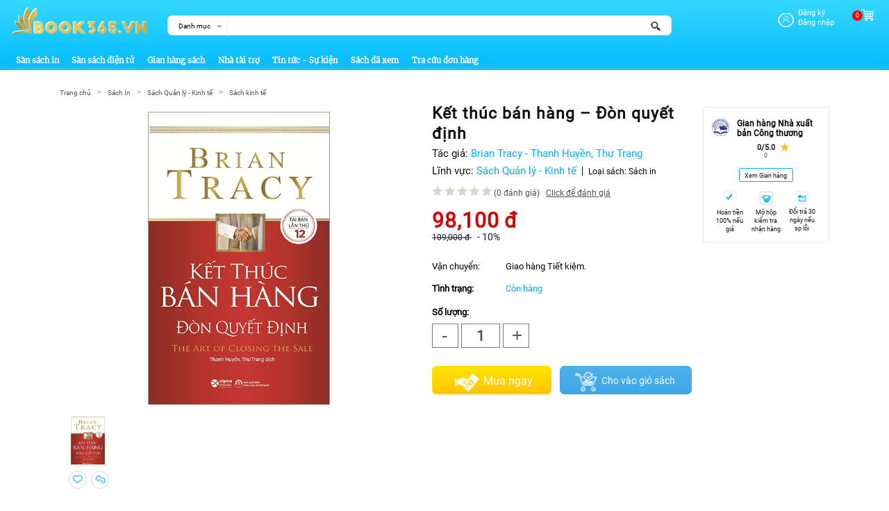

--- FILE ---
content_type: text/html; charset=UTF-8
request_url: https://book365.vn/sach/1226741_ket-thuc-ban-hang-%EF%BF%BD%EF%BF%BD%EF%BF%BD-don.html
body_size: 47019
content:

<!DOCTYPE HTML PUBLIC "-//W3C//DTD HTML 4.01 Transitional//EN" "http://www.w3.org/TR/html4/strict.dtd">
<html xmlns="http://www.w3.org/1999/xhtml" xml:lang="en" lang="en">
<meta http-equiv="X-UA-Compatible" content="IE=100" />
<meta property="fb:app_id" content="1234567890"/>
<meta property="og:title" content="Kết thúc bán hàng – Đòn quyết định"/>
<meta property="og:description" content="Cuốn sách này mô tả được nỗi lo sợ của tất cả những người bán hàng ở mọi cấp độ và mọi thang bậc kinh nghiệm – đó là khi phải đối mặt với thời điểm quyết định. Những người nhiều kinh nghiệm hơn cảm thấy dễ dàng hơn và vượt qua các cung bậc cảm xúc nhanh hơn những người mới. Sự khác biệt là ở chỗ tập luyện liên tục và chuẩn bị kỹ lưỡng, thực hành nhiều và vượt qua nỗi sợ hãi."/>
<meta property="og:image" content="https://book365.vn/upload/uf/844/ecfbyfbpztusj1cq6khw71u2nohr1xzt.jpeg"/>

				<meta name="viewport" content="width=1366">
			
<head>
	<meta name="facebook-domain-verification" content="rxclynhshz4garc5te20pcjfb8pz9a" />
	<link rel="stylesheet" href="/bitrix/templates/book365-2021/css/bootstrap.min.css?V=202008300001">
	<!-- Gallery Anh -->
	<link rel="stylesheet" href="/bitrix/templates/book365-2021/js/SimpleSlider/SimpleSlider.css?V=202008300001">
	<script src="/bitrix/templates/book365-2021/js/common_sync.js"></script>
	<script async src="/bitrix/templates/book365-2021/js/bootstrap.min.js" ></script>

	
	<meta http-equiv="Content-Type" content="text/html; charset=UTF-8" />
<link href="/bitrix/js/ui/design-tokens/dist/ui.design-tokens.css?168982222624720" type="text/css"  rel="stylesheet" />
<link href="/bitrix/js/ui/fonts/opensans/ui.font.opensans.css?16898222272555" type="text/css"  rel="stylesheet" />
<link href="/bitrix/js/main/popup/dist/main.popup.bundle.css?168982223328019" type="text/css"  rel="stylesheet" />
<link href="/bitrix/components/ext.cms/extend.products.detail/templates/ssi1-chitiet-sach/style.css?1690882179154686" type="text/css"  rel="stylesheet" />
<link href="/bitrix/components/vv/popup/templates/gioi-thieu-sach/style.css?16908821803170" type="text/css"  rel="stylesheet" />
<link href="/bitrix/templates/book365-2021/components/bitrix/system.pagenavigation/vv.pagenavigation_comment/style.css?1690882181205" type="text/css"  rel="stylesheet" />
<link href="/bitrix/templates/book365-2021/components/bitrix/system.pagenavigation/vv.pagenavigation/style.css?16908821811250" type="text/css"  rel="stylesheet" />
<link href="/bitrix/components/ext.cms/extend.news.list/templates/detail-sach-lien-quan/style.css?169088217922113" type="text/css"  rel="stylesheet" />
<link href="/bitrix/components/ext.cms/extend.news.list/templates/detail-sach-noi-bat/style.css?169088217924258" type="text/css"  rel="stylesheet" />
<link href="/bitrix/components/bitrix/socserv.auth.form/templates/flat_book365/style.css?16908821792750" type="text/css"  data-template-style="true"  rel="stylesheet" />
<link href="/local/components/ext.store24/extend.header.product.search.top/templates/product_search_top/style.css?16908821832344" type="text/css"  data-template-style="true"  rel="stylesheet" />
<link href="/local/components/ext.store24/extend.header.login_link/templates/nxbtt.1024/style.css?16908821835130" type="text/css"  data-template-style="true"  rel="stylesheet" />
<link href="/bitrix/components/vv/shoppingcart/templates/total_item/style.css?1690882180263" type="text/css"  data-template-style="true"  rel="stylesheet" />
<link href="/local/components/ext.store24/extend.header.menu/templates/horizontal_multilevel/style.css?16908821834573" type="text/css"  data-template-style="true"  rel="stylesheet" />
<link href="/local/components/ext.store24/extend.header.product.search.top/templates/nxbtt.top.home.new/style.css?1701146754570" type="text/css"  data-template-style="true"  rel="stylesheet" />
<link href="/bitrix/templates/book365-2021/template_styles.css?170115658145221" type="text/css"  data-template-style="true"  rel="stylesheet" />
<script type="text/javascript">if(!window.BX)window.BX={};if(!window.BX.message)window.BX.message=function(mess){if(typeof mess==='object'){for(let i in mess) {BX.message[i]=mess[i];} return true;}};</script>
<script type="text/javascript">(window.BX||top.BX).message({'JS_CORE_LOADING':'Loading...','JS_CORE_WINDOW_CLOSE':'Close','JS_CORE_WINDOW_EXPAND':'Expand','JS_CORE_WINDOW_NARROW':'Restore','JS_CORE_WINDOW_SAVE':'Save','JS_CORE_WINDOW_CANCEL':'Cancel','JS_CORE_H':'h','JS_CORE_M':'m','JS_CORE_S':'s','JS_CORE_NO_DATA':'- No data -','JSADM_AI_HIDE_EXTRA':'Hide extra items','JSADM_AI_ALL_NOTIF':'All notifications','JSADM_AUTH_REQ':'Authentication is required!','JS_CORE_WINDOW_AUTH':'Log In','JS_CORE_IMAGE_FULL':'Full size','JS_CORE_WINDOW_CONTINUE':'Continue'});</script>

<script type="text/javascript" src="/bitrix/js/main/core/core.js?1689822232478527"></script>

<script>BX.setJSList(['/bitrix/js/main/core/core_ajax.js','/bitrix/js/main/core/core_promise.js','/bitrix/js/main/polyfill/promise/js/promise.js','/bitrix/js/main/loadext/loadext.js','/bitrix/js/main/loadext/extension.js','/bitrix/js/main/polyfill/promise/js/promise.js','/bitrix/js/main/polyfill/find/js/find.js','/bitrix/js/main/polyfill/includes/js/includes.js','/bitrix/js/main/polyfill/matches/js/matches.js','/bitrix/js/ui/polyfill/closest/js/closest.js','/bitrix/js/main/polyfill/fill/main.polyfill.fill.js','/bitrix/js/main/polyfill/find/js/find.js','/bitrix/js/main/polyfill/matches/js/matches.js','/bitrix/js/main/polyfill/core/dist/polyfill.bundle.js','/bitrix/js/main/core/core.js','/bitrix/js/main/polyfill/intersectionobserver/js/intersectionobserver.js','/bitrix/js/main/lazyload/dist/lazyload.bundle.js','/bitrix/js/main/polyfill/core/dist/polyfill.bundle.js','/bitrix/js/main/parambag/dist/parambag.bundle.js']);
BX.setCSSList(['/bitrix/js/main/lazyload/dist/lazyload.bundle.css','/bitrix/js/main/parambag/dist/parambag.bundle.css']);</script>
<script type="text/javascript">(window.BX||top.BX).message({'LANGUAGE_ID':'en','FORMAT_DATE':'DD/MM/YYYY','FORMAT_DATETIME':'DD/MM/YYYY H:MI:SS T','COOKIE_PREFIX':'BITRIX_SM','SERVER_TZ_OFFSET':'25200','UTF_MODE':'Y','SITE_ID':'s1','SITE_DIR':'/','USER_ID':'','SERVER_TIME':'1769121208','USER_TZ_OFFSET':'0','USER_TZ_AUTO':'Y','bitrix_sessid':'9b105a95d0b20746ee80531c24f2e2b4'});</script>


<script type="text/javascript" src="/bitrix/js/main/popup/dist/main.popup.bundle.js?1689822233113772"></script>


<script type="text/javascript" src="/bitrix/components/vv/shoppingcart/js/script.js?16908821804740"></script>
<script type="text/javascript" src="/local/components/ext.store24/extend.header.menu/templates/horizontal_multilevel/script.js?1690882183470"></script>
<script type="text/javascript" src="/bitrix/components/ext.cms/extend.products.detail/templates/ssi1-chitiet-sach/script.js?16908821795749"></script>
<script type="text/javascript" src="/bitrix/components/vv/popup/templates/gioi-thieu-sach/script.js?169088218047"></script>
<script type="text/javascript" src="/local/js/extendstore24/dynamic_data.js?16908821834076"></script>
<script type="text/javascript">var _ba = _ba || []; _ba.push(["aid", "6060982893f2fa9e07818eb9fe65a1e8"]); _ba.push(["host", "book365.vn"]); (function() {var ba = document.createElement("script"); ba.type = "text/javascript"; ba.async = true;ba.src = (document.location.protocol == "https:" ? "https://" : "http://") + "bitrix.info/ba.js";var s = document.getElementsByTagName("script")[0];s.parentNode.insertBefore(ba, s);})();</script>


	<link rel="stylesheet" type="text/css" href="/bitrix/templates/book365-2021/combine.css?V=202204160002" />
	<title>Kết thúc bán hàng – Đòn quyết định</title>
	<link rel="stylesheet" type="text/css" href="/bitrix/templates/book365-2021/style.css?V=202205240002" />

	<link rel="stylesheet" type="text/css" href="/bitrix/templates/book365-2021/style_mb.css?V=20220504066300" />

	<!--<link rel="stylesheet" href="https://pro.fontawesome.com/releases/v5.10.0/css/all.css">-->

	<link rel="icon" type="image/x-icon" href="/favicon-32x32.png">

</head>
<script>
function loadCss(filename) {
	var cssNode = document.createElement("link");
    cssNode.setAttribute("rel", "stylesheet");
    cssNode.setAttribute("type", "text/css");
    cssNode.setAttribute("href", filename);
    document.getElementsByTagName("head")[0].appendChild(cssNode);
}

setTimeout(function(){
    loadCss('https://pro.fontawesome.com/releases/v5.10.0/css/all.css');
}, 5000);
</script>
<!-- Facebook Pixel Code -->
<script>
	/*!function(f,b,e,v,n,t,s)
{if(f.fbq)return;n=f.fbq=function(){n.callMethod?
n.callMethod.apply(n,arguments):n.queue.push(arguments)};
if(!f._fbq)f._fbq=n;n.push=n;n.loaded=!0;n.version='2.0';
n.queue=[];t=b.createElement(e);t.async=!0;
t.src=v;s=b.getElementsByTagName(e)[0];
s.parentNode.insertBefore(t,s)}(window,document,'script',
'https://connect.facebook.net/en_US/fbevents.js');
 fbq('init', '547040706640573');
fbq('track', 'PageView');*/

setTimeout(function(){
(function() {
  var _fbq = window._fbq || (window._fbq = []);
  if (!_fbq.loaded) {
    var fbds = document.createElement('script');
    fbds.async = true;
    fbds.src = 'https://connect.facebook.net/en_US/fbevents.js';
    var s = document.getElementsByTagName('script')[0];
    s.parentNode.insertBefore(fbds, s);
    _fbq.loaded = true;
  }
  _fbq.push(['addPixelId', '547040706640573']);
})();
window._fbq = window._fbq || [];
window._fbq.push(['track', 'PixelInitialized', {}]);
}, 8000);
</script>
<noscript>
 <!--<img height="1" width="1" src="https://www.facebook.com/tr?id=547040706640573&ev=PageView&noscript=1"/>-->
<img height="1" width="1" alt="" style="display:none" src="https://www.facebook.com/tr?id=547040706640573&ev=PixelInitialized" />
</noscript>
<!-- End Facebook Pixel Code -->

<!-- Global site tag (gtag.js) - Google Analytics -->
<!--<script async src="https://www.googletagmanager.com/gtag/js?id=UA-163975392-1"></script>-->
<script>
	//window.dataLayer = window.dataLayer || [];
	//function gtag(){dataLayer.push(arguments);}
	//gtag('js', new Date());
	//gtag('config', 'UA-163975392-1');
	setTimeout(function(){
	    scriptgtag = document.createElement('script');
	    scriptgtag.src = "https://www.googletagmanager.com/gtag/js?id=UA-163975392-1";
	    scriptgtag.async = false;
	    document.body.append(scriptgtag);

	    window.dataLayer = window.dataLayer || [];
	    function gtag(){dataLayer.push(arguments);}
	    gtag('js', new Date());

	    gtag('config', 'UA-163975392-1');
	}, 5000);
</script>

<body class="">
	<div class="modal fade" id="popupform_Login_Register" tabindex="-1" role="dialog" aria-labelledby="ModalDangnhapDangky" aria-hidden="true">
	<input type="hidden" id="confirm_login" name="confirm_login">
	<input type="hidden" id="confirm_password" name="confirm_password">
	<input type="hidden" id="confirm_password_check" name="confirm_password_check">
	
	<div class="modal-dialog modal-dialog-centered" role="document">
		<div class="modal-content">
			<div class="logo-mb visible-xs">
				<button type="button" class="close visible-xs" data-dismiss="modal" aria-label="Close">
				<img src="/bitrix/templates/book365-2021/images/edu-2021/close.png">
			</button>
			</div>
			<button type="button" class="close hidden-xs" data-dismiss="modal" aria-label="Close">
				<img src="/bitrix/templates/book365-2021/images/edu-2021/close.png">
			</button>
			<div class="modal-body">
				
				<div class="col-left-background hidden-xs"></div>
				<div class="col-right-content">
					<div class="form_nhapthongtin">
						<ul class="nav nav-tabs" id="tab_login">
							<li class="nav-item">
								<a class="nav-link dangky active" data-toggle="tab" href="#dangnhap">Đăng nhập</a>
							</li>
							<li class="nav-item">
								<a class="nav-link dang-ky-tai-khoan" data-toggle="tab" href="#dangkytk">
									<span class="hidden-xs">Đăng ký tài khoản</span>
									<span class="visible-xs">Đăng ký</span>
								</a>
							</li>
							
							<li class="nav-item">
								<a class="nav-link quen-mat-khau" data-toggle="tab" href="#quenmatkhau">Quên mật khẩu</a>
							</li>
							
							<li class="nav-item">
								<a class="nav-link nhap-ma-xac-thuc" data-toggle="tab" href="#maxacthuc">Nhập mã xác thực</a>
							</li>
							
						</ul>
						<div class="tab-content" id="myTabContent">
							<div class="tab-pane fade show active" id="dangnhap">
								<form action="?login=yes" method="POST" enctype="multipart/form-data" role="form" name="form_auth" id="form_auth">
	<input type="hidden" name="AUTH_FORM" value="Y">
	<input type="hidden" name="NUM_OF_TIME" value="0">
	<input type="hidden" name="TYPE" value="AUTH">
	<input type="hidden" name="sessid" value="9b105a95d0b20746ee80531c24f2e2b4">
	<div class="form-group">
		<div class="notice-text mess-err" id="mess_id_thanhtoan_qmk"></div>
	</div>
	<div class="form-group">
		<div class="login-label hidden-xs">Số điện thoại</div>
		<div class="login-input hidden-xs ">
			<input type="account" id="loginThanhToanAccount" class="form-control form-custom" placeholder="" name="USER_THANHTOAN_LOGIN" required="required">
		</div>
		<div class="login-input mb visible-xs mobilePopuptext">
			<input type="account" id="loginThanhToanAccount" class="form-control form-custom " placeholder="Số điện thoại" name="USER_THANHTOAN_LOGIN_mb" required="required">
		</div>
	</div>
	<div class="form-group">
		<div class="login-label hidden-xs">Mật khẩu</div>
		<div class="login-input password-show-card hidden-xs ">
			<input type="password" id="loginThanhToanPassword" class="form-control form-custom input-control" placeholder="" name="USER_THANHTOAN_PASSWORD" required="required">
			<i class="fa fa-eye password-show"></i>
			<!-- <i class="fa fa-eye-slash"></i> -->
			<!-- <span class="eye_password">
				<img src="/bitrix/templates/book365-2021/images/edu-2021/eye.png">
			</span> -->
		</div>
		<div class="login-input mb visible-xs mobilePopuptext">
			<input type="password" id="loginThanhToanPassword" class="form-control form-custom input-control " placeholder="Mật khẩu" name="USER_THANHTOAN_PASSWORD_mb" required="required">
			<i class="fa fa-eye password-show"></i>
			<!-- <i class="fa fa-eye-slash"></i> -->
			<!-- <span class="eye_password">
				<img src="/bitrix/templates/book365-2021/images/edu-2021/eye.png">
			</span> -->
		</div>
	</div>
	<div class="form-group footer">
		<span class="btn btn-primary dang-nhap hidden-xs " id="dang_nhap" onclick="fnc_Login()">Đăng nhập</span>
		<span class="btn btn-primary dang-nhap visible-xs mb mobilePopuptext" id="dang_nhap" onclick="fnc_Login_mb()">Đăng nhập</span>
		<div class="note-forget-pass" style="margin-top: 18px;">
			<input type="checkbox" name="SAVE_PWD">
			<span class="label">Ghi nhớ</span>
			<button type="button" class="btn btn-link" onclick="quen_mat_khau_popup();" id="btn_quen_matkhau">Quên mật khẩu</button>
		</div>
	</div>
	<script type="text/javascript">
function BxSocServPopup(id)
{
	var content = BX("bx_socserv_form_"+id);
	if(content)
	{
		var popup = BX.PopupWindowManager.create("socServPopup"+id, BX("bx_socserv_icon_"+id), {
			autoHide: true,
			closeByEsc: true,
			angle: {offset: 24},
			content: content,
			offsetTop: 3
		});

		popup.show();

		var input = BX.findChild(content, {'tag':'input', 'attribute':{'type':'text'}}, true);
		if(input)
		{
			input.focus();
		}

		var button = BX.findChild(content, {'tag':'input', 'attribute':{'type':'submit'}}, true);
		if(button)
		{
			button.className = 'btn btn-primary';
		}
	}
}
</script>


<div class="form-group login-facebook" style="display:flex;justify-content:center;align-items:center;margin-left:0">
	    <span class="button-login Facebook">
        <a id="bx_socserv_icon_Facebook" class="facebook bx-authform-social-icon" href="javascript:void(0)" onclick="BX.util.popup('https://www.facebook.com/dialog/oauth?client_id=322944183216331&amp;redirect_uri=https%3A%2F%2Fbook365.vn%2Fbitrix%2Ftools%2Foauth%2Ffacebook.php&amp;scope=email&amp;display=popup&amp;state=site_id%3Ds1%26backurl%3D%252Fsach%252F1226741_ket-thuc-ban-hang-%25EF%25BF%25BD%25EF%25BF%25BD%25EF%25BF%25BD-don.html%253Fcheck_key%253Ddec9d7432f7468761fed1c9ab6d87cc5%2526ELEMENT_ID%253D1226741%26redirect_url%3D%252Fsach%252F1226741_ket-thuc-ban-hang-%2525EF%2525BF%2525BD%2525EF%2525BF%2525BD%2525EF%2525BF%2525BD-don.html', 680, 600)" title="Facebook">
		<span class="image">
        <img src="/bitrix/templates/book365-2021/images/edu-2021/Facebook.png">
		</span>
        <span class="text white hidden-xs desktopPopuptext">Đăng nhập bằng Facebook</span>
        <span class="text white visible-xs mobilePopuptext">Đăng nhập <br/>bằng Facebook</span>
    </a>
		    </span>
		    </span>
	<a class="btn btn-primary dang-nhap hidden-xs " id="dang_nhap_sso" href="?action=login_sso" style="display: inline-block;height: 39px;line-height: 30px;">Đăng nhập SSO</a>
</div>
<style>
    @media (max-width: 500px){
        .desktopPopuptext {
            display: none !important;
        }
    }
    .mobilePopuptext {
        display: none !important;
    }
</style>
	<div class="form-group login-facebook" style="display:none;" id="id-facebook-login-native">
		<span class="button-login">
			<a href="javascript:void(0)">
				<span class="image">
					<img src="/bitrix/templates/book365-2021/images/edu-2021/facebook.png">
				</span>
				<span class="text white">Đăng nhập <br/>bằng Facebook</span>
			</a>
		</span>

	</div>

	<!--
	<div class="form-group login-facebook">
		    </div>
	-->

	<div class="register">
		<span class="italic">Bạn chưa có tài khoản?</span>
		<span class="italic" style="display: inline-block;">Vui lòng</span> <span class="btn-register" onclick="dang_ky_tai_khoan()">Đăng ký tài khoản</span>
	</div>
</form>

<script type="text/javascript">
	$(function(){
		$(".password-show").click(function(event){
			$(this).toggleClass('fa-eye-slash');
			var x = $(".input-control").attr("type");
			if(x == "password"){
				$(".input-control").attr("type","text");
			}
			else{
				$(".input-control").attr("type","password");
			}
		});
	})
</script>
<style>
	#id-facebook-login-native{
		text-align:center;
	}
	#id-facebook-login-native .button-login{
		float:none !important;
	}
	.button-login.apple {
		background: black !important;

	}
	.button-login.Facebook {
		background: #3a5897 !important;

	}
    @media (max-width: 500px){
        .mobilePopuptext {
            display: block !important;
        }
    }
    .mobilePopuptext {
        display: none;
    }


</style>							</div>
							<div class="tab-pane fade" id="dangkytk">
								

<form class="mb-dang-ky" action="" method="POST" enctype="multipart/form-data" role="form">
	<input type="hidden" value="" name="redirect_url">
	<input type="hidden" name="sessid" value="9b105a95d0b20746ee80531c24f2e2b4">
	<div class="from-register">
		<div class="form-group form-group-r">
			<div class="register-label hidden-xs ">Họ và tên <span class="register-label-required">(*)</span></div>
			<div class="register-input hidden-xs ">
				<input type="text" class="form-control form-custom" placeholder="" name="dangky_name">
			</div>
			<div class="register-input visible-xs">
				<input type="text" class="form-control form-custom mobilePopuptext" placeholder="Họ và tên (*)" name="dangky_name_mb">
			</div>
		</div>
		<div class="form-group form-group-r">
			<div class="register-label hidden-xs ">SĐT (Tên đăng nhập) <span class="register-label-required">(*)</span></div>
			<div class="register-input hidden-xs ">
				<input type="text" class="form-control form-custom" placeholder="" name="dangky_phone">
			</div>
			<div class="register-input visible-xs">
				<input type="text" class="form-control form-custom mobilePopuptext" placeholder="SĐT (Tên đăng nhập) (*)" name="dangky_phone_mb">
			</div>
		</div>
		<div class="form-group form-group-r">
			<div class="register-label hidden-xs ">Mật khẩu <span class="register-label-required">(*)</span></div>
			<div class="register-input hidden-xs ">
				<input type="password" class="form-control form-custom" placeholder="" name="dangky_pwd">
			</div>
			<div class="register-input visible-xs">
				<input type="password" class="form-control form-custom mobilePopuptext" placeholder="Mật khẩu (*)" name="dangky_pwd_mb">
			</div>
		</div>
		<div class="form-group form-group-r">
			<div class="register-label hidden-xs ">Nhập lại mật khẩu <span class="register-label-required">(*)</span></div>
			<div class="register-input hidden-xs ">
				<input type="password" class="form-control form-custom " placeholder="" name="dangky_pwdCheck">
			</div>
			<div class="register-input visible-xs">
				<input type="password" class="form-control form-custom mobilePopuptext" placeholder="Nhập lại mật khẩu (*)" name="dangky_pwdCheck_mb">
			</div>
		</div>
		<div class="form-group form-group-r" style="display: none;">
			<div class="register-label hidden-xs">Quốc gia <span class="register-label-required">(*)</span></div>
			<div class="register-input">
				<select class="form-control form-custom" id="dangky_country" onchange="change_country()">
					<option value="0">Chọn quốc gia (*)</option>
									</select>
			</div>
		</div>
		<div class="form-group form-group-r" style="display: none;">
			<div class="register-label hidden-xs">Tỉnh thành <span class="register-label-required">(*)</span></div>
			<div class="register-input">
				<select class="form-control form-custom" id="dangky_province" onchange="change_province()">
					<option value="0">Chọn tỉnh thành (*)</option>
									</select>
			</div>
		</div>

		<div class="form-group form-group-r" style="display: none;">
			<div class="register-label hidden-xs">Quận huyện <span class="register-label-required">(*)</span></div>
			<div class="register-input" id="dangky_register_district">
				<select class="form-control form-custom" id="dangky_district" onchange="change_district()">
					<option value="0">Chọn quận huyện gần nhất(*) </option>

				</select>
			</div>
		</div>

		<div class="form-group form-group-r" style="display: none;">
			<div class="register-label hidden-xs">Phường xã <span class="register-label-required">(*)</span></div>
			<div class="register-input" id="dangky_register_award">
				<select class="form-control form-custom" id="dangky_award">
					<option value="0">Chọn phường xã gần nhất(*) </option>
				</select>
			</div>
		</div>


		<div class="form-group form-group-r" style="display: none;">
			<div class="register-label hidden-xs">Địa chỉ <span class="register-label-required">(*)</span></div>
			<div class="register-input hidden-xs">
				<input type="text" class="form-control form-custom" placeholder="Địa chỉ (ghi rõ số nhà, quận huyện)" name="dangky_address">
			</div>
			<div class="register-input visible-xs">
				<input type="text" class="form-control form-custom" placeholder="Địa chỉ (ghi rõ số nhà, quận huyện) (*)" name="dangky_address_mb">
			</div>
		</div>

		<div class="form-group form-group-r">
			<div class="register-label hidden-xs ">Địa chỉ Email</div>
			<div class="register-input hidden-xs ">
				<input type="text" class="form-control form-custom" placeholder="" name="dangky_email">
			</div>
			<div class="register-input visible-xs mobilePopuptext">
				<input type="text" class="form-control form-custom " placeholder="Địa chỉ email" name="dangky_email_mb">
			</div>
		</div>

		<div class="form-group form-group-r">
			<div class="register-label">Nhập mã xác thực <span class="register-label-required">(*)</span></div>
			<div class="register-input">
				<input name="captcha_code" value="03654b790392366663bba4ed5b69e869" type="hidden">
				<input id="captcha_word" name="captcha_word" type="text">
				<img id="captcha_src" src="/bitrix/tools/captcha.php?captcha_code=03654b790392366663bba4ed5b69e869">
			</div>
		</div>

		<div id="error-message"></div>
		<div class="mrg-bottom-mb hidden-xs ">
			<button name="register-btn" onclick="dangky_taikhoan(event)" id="register-button">Đăng ký tài khoản</button>
		</div>
		<div class="mrg-bottom-mb visible-xs mobilePopuptext">
			<button name="register-btn" onclick="dangky_taikhoan_mobi(event)" id="register-button">Đăng ký tài khoản</button>
		</div>
	</div>
</form>

<script type="text/javascript">
	function change_country() {
		var val = $("#dangky_country option:selected").data("code");
		if(val == "vn"){
			$('#dangky_province').prop('disabled', false);
			$('#dangky_district').prop('disabled', false);
		} else {
			$('#dangky_province').prop('disabled', 'disabled');
			$('#dangky_district').prop('disabled', 'disabled');
		}
	}

	function change_province() {
		var val = $("#dangky_province").val();
		$.ajax({
			url: "/ajax/district.php",
			type: 'POST',
			datatype: 'json',
			data: {
				province_id: val
			},
			success: function(result){
				$("#dangky_register_district").html(result);
			}
		});
	}

	function change_district(){
		var val = $("#dangky_district").val();

		$.ajax({
			url: "/ajax/award.php",
			type: 'POST',
			datatype: 'json',
			data: {
				district_id: val
			},
			success: function(result){
				$("#dangky_register_award").html(result);
			}
		});
	}
</script>

<style>
	.from-register select:disabled {
		background: #e9ecef !important;
	}
    @media (max-width: 500px){
        .mobilePopuptext {
            display: block !important;
        }
    }
    .mobilePopuptext {
        display: none;
    }

</style>							</div>
							
							<div class="tab-pane fade" id="quenmatkhau">
								
<form class="mb-dang-ky" action="" method="POST" enctype="multipart/form-data" role="form">
	<input type="hidden" value="" name="redirect_url">
	<input type="hidden" name="sessid" value="9b105a95d0b20746ee80531c24f2e2b4">
	<div class="from-register">
		
		<div class="form-group form-group-r">
			<div class="register-label hidden-xs ">Số điện thoại <span class="register-label-required">(*)</span></div>
			<div class="register-input hidden-xs ">
				<input type="text" class="form-control form-custom" placeholder="" name="dangky_phone_forget">
			</div>
			<div class="register-input visible-xs mobilePopuptext">
				<input type="text" class="form-control form-custom" placeholder="Số điện thoại (*)" name="dangky_phone_forget_mb">
			</div>
		</div>
		<div class="form-group form-group-r">
			<div class="register-label hidden-xs ">Mật khẩu mới<span class="register-label-required">(*)</span></div>
			<div class="register-input hidden-xs">
				<input type="password" class="form-control form-custom" placeholder="" name="dangky_pwd_forget">
			</div>
			<div class="register-input visible-xs mobilePopuptext">
				<input type="password" class="form-control form-custom" placeholder="Mật khẩu (*)" name="dangky_pwd_forget_mb">
			</div>
		</div>
        
		<div class="form-group form-group-r">
			<div class="register-label hidden-xs ">Nhập lại mật khẩu<span class="register-label-required">(*)</span></div>
			<div class="register-input hidden-xs">
				<input type="password" class="form-control form-custom" placeholder="" name="dangky_pwdCheck_forget">
			</div>
			<div class="register-input visible-xs mobilePopuptext">
				<input type="password" class="form-control form-custom" placeholder="Nhập lại mật khẩu (*)" name="dangky_pwdCheck_forget_mb">
			</div>
		</div>

		<div class="form-group form-group-r">
			<div class="register-label">Nhập mã xác thực <span class="register-label-required">(*)</span></div>
			<div class="register-input">
				<input name="captcha_code_qmk" value="0d7bf232bb4117403cc301afd1dc1b98" type="hidden">
				<input id="captcha_word_qmk" name="captcha_word_qmk" type="text">
				<img id="captcha_src_qmk" src="/bitrix/tools/captcha.php?captcha_code=0d7bf232bb4117403cc301afd1dc1b98">
			</div>
		</div>

		
		<div id="error-message"></div>
		<div class="mrg-bottom-mb hidden-xs ">
			<button name="register-btn" onclick="quen_mat_khau(event)" id="register-button">Gửi yêu cầu</button>
		</div>
		<div class="mrg-bottom-mb visible-xs mobilePopuptext">
			<button name="register-btn" onclick="quen_mat_khau_mobi(event)" id="register-button">Gửi yêu cầu</button>
		</div>
	</div>
</form>
<style>
	.from-register select:disabled {
		background: #e9ecef !important;
	}
    @media (max-width: 500px){
        .mobilePopuptext {
            display: block !important;
        }
    }
    .mobilePopuptext {
        display: none;
    }


</style>							</div>
							
							<div class="tab-pane fade" id="maxacthuc">
								<form class="mb-dang-ky" action="" method="POST" enctype="multipart/form-data" role="form">
	<input type="hidden" value="" name="redirect_url">
	<input type="hidden" name="sessid" value="9b105a95d0b20746ee80531c24f2e2b4">
	<div class="from-register">
		
		<div class="form-group form-group-r">
			<div class="register-label hidden-xs ">Số điện thoại <span class="register-label-required">(*)</span></div>
			<div class="register-input hidden-xs">
				<input type="text" class="form-control form-custom" placeholder="" name="dangky_phone_xac_thuc">
			</div>
			<div class="register-input visible-xs mobilePopuptext">
				<input type="text" class="form-control form-custom" placeholder="Số điện thoại (*)" name="dangky_phone_xac_thuc_mb">
			</div>
		</div>
		<div class="form-group form-group-r">
			<div class="register-label hidden-xs ">Nhập mã xác thực<span class="register-label-required">(*)</span></div>
			<div class="register-input hidden-xs">
				<input type="text" class="form-control form-custom" placeholder="" name="ma_xac_thuc">
			</div>
			<div class="register-input visible-xs mobilePopuptext">
				<input type="text" class="form-control form-custom" placeholder="Nhập mã xác thực (*)" name="ma_xac_thuc_mb">
			</div>
		</div>
        
		
		
		<div id="error-message"></div>
		<div class="mrg-bottom-mb hidden-xs ">
			<button name="register-btn" onclick="nhap_lai_ma_xac_thuc(event)" class="ma-xac-thuc-button">Gửi yêu cầu</button>
		</div>
		<div class="mrg-bottom-mb visible-xs mobilePopuptext">
			<button name="register-btn" onclick="nhap_lai_ma_xac_thuc_mobi(event)" class="ma-xac-thuc-button">Gửi yêu cầu</button>
		</div>
	</div>
</form>
<style>
	.from-register select:disabled {
		background: #e9ecef !important;
	}
	div#popupform_Login_Register .modal-content .modal-body .col-right-content #maxacthuc{
		padding: 10px 30px;
	}
	.ma-xac-thuc-button {
		background: #68beff !important;
		height: 56px;
		width: 100%;
		color: white;
		border: 0px;
		font-size: 20px;
	}
    @media (max-width: 500px){
        .mobilePopuptext {
            display: block !important;
        }
    }
    .mobilePopuptext {
        display: none;
    }

</style>							</div>
							
						</div>
					</div>
					<div class="background_tungsach">
		                <span class="tieude-xanh">Nhập mã xác thực</span>
		                <div class="form_maxacthuc">
		                    <div class="form-group">
		                        <span class="label hidden-xs">Mã xác thực<span class="register-label-required">(*)</span></span>
		                        <span class="maxacthuc-input">
		                            <input id="codephone_input" type="text" class="form-control form-custom hidden-xs" placeholder="Nhập mã xác thực được gửi đến số điện thoại đăng ký" name="capcha_phone" required="required">
		                            <input id="codephone_input" type="text" class="form-control form-custom visible-xs" placeholder="Nhập mã xác thực" name="capcha_phone_mb" required="required">
		                            <span class="ma-mxt visible-xs">
		                                Nhập mã xác thực được gửi đến số điện thoại mà bạn đăng ký tài khoản.
		                            </span>
		                            <div id="show_error_code">
		                                <span class="error">Mã xác thực không hợp lệ.</span>
		                                <a href="" class="button_sendcode">Gửi lại</a>
		                            </div>
		                            <button id="submit_checkcodephone" type="submit" class="btn btn-primary register-btn hidden-xs" onclick="checkcodephone()" name="register-btn" value="register-btn"><span>Tiếp tục</span></button>
		                            <button id="submit_checkcodephone" type="submit" class="btn btn-primary register-btn visible-xs" onclick="checkcodephone_mb()" name="register-btn" value="register-btn"><span>Tiếp tục</span></button>
		                        </span>
		                    </div>
		                </div>
		            </div>
				</div>
				<div class="col-left-background mb visible-xs"></div>
			</div>
		</div>
	</div>
</div>
<script type="text/javascript">
	$(document).ready(function() {
		// $('#submit_registeraccount').click(function(){
		// 	$('.form_nhapthongtin').css('display','none');
		// 	$('.background_tungsach').css('display','block');
		// });
		// $("#submit_checkcodephone").click(function(){
		// 	var check = $('#codephone_input').val();
		// 	if (check == 0) {
		// 		$('#show_error_code').css('display','block');
		// 	}
		// });
		
		//mobile - native app
		var popupLogin = "";
		if(popupLogin == "Y"){
			
			
			try {
				if ( messageHandler && (typeof messageHandler !== 'undefined')  ) {
					$("#Form_Dang_Nhap").trigger("click");
				}
			} catch (error) {
			 
			}
			
		}
	});

	function dang_ky_tai_khoan() {
		$("#popupform_Login_Register #tab_login a.nav-link.dang-ky-tai-khoan").trigger("click");
	}
	function quen_mat_khau_popup() {
		$("#popupform_Login_Register #tab_login a.nav-link.quen-mat-khau").trigger("click");
	}
	

	function ValidateEmail(mail) {
		var mailformat = /^[a-zA-Z0-9.!#$%&'*+/=?^_`{|}~-]+@[a-zA-Z0-9-]+(?:\.[a-zA-Z0-9-]+)*$/;
		if(mail.match(mailformat)) {
			return true;
		}
		return false;
	}

	function CheckPassword(inputtxt) {
		if (inputtxt.length >= 6) {
			return true;
		}

		return false;

		var passw =  /^[A-Za-z]\w{7,14}$/;
		if(inputtxt.match(passw)) { 
			return true;
		}
		return false;
	}

	function checkcodephone() {
		var capcha_phone = $("input[name='capcha_phone']").val();
		var login = $("input[name='confirm_login']").val();
		var confirm_password = $("input[name='confirm_password']").val();
		var confirm_password_check = $("input[name='confirm_password_check']").val();
		
		$.ajax({
			url: '/ajax/capcha_phone.php',
			type: 'POST',
			data: {
				login: login,
				confirm_password: confirm_password,
				confirm_password_check: confirm_password_check,
				capcha_phone: capcha_phone
			},
			success: function(res) {
				var obj = JSON.parse(res);
				if (obj.type=="ERROR") {
					$('#show_error_code').css('display','block');
				} else {
					
					// native app - quen mat khau step 2 - ipad,tablet
					try {
						if ( messageHandler && (typeof messageHandler !== 'undefined')  ) {
							
							messageHandler.postMessage("confirmForgotPassword");
						}
					} catch (error) {
					 
					}
					
					window.location.href = "";
					
				}
			},
			error: function (jqXHR, textStatus, errorThrown) {
				// location.reload();
			}
		});
	}
	function checkcodephone_mb() {
		var capcha_phone = $("input[name='capcha_phone_mb']").val();
		var login = $("input[name='confirm_login']").val();
		$.ajax({
			url: '/ajax/capcha_phone.php',
			type: 'POST',
			data: {
				login: login,
				capcha_phone: capcha_phone
			},
			success: function(res) {
				var obj = JSON.parse(res);
				if (obj.type=="ERROR") {
					$('#show_error_code').css('display','block');
				} else {
					
					// native app - quen mat khau step 2 - phone
					try {
						if ( messageHandler && (typeof messageHandler !== 'undefined')  ) {
							
							messageHandler.postMessage("confirmForgotPassword");
						}
					} catch (error) {
					 
					}
					
					window.location.href = "";
				}
			},
			error: function (jqXHR, textStatus, errorThrown) {
				// location.reload();
			}
		});
	}
	
	function resend_codephone() {
		var login = $("input[name='confirm_login']").val();
		$.ajax({
			url: '/ajax/capcha_phone_resend.php',
			type: 'POST',
			data: {
				login: login,
			},
			success: function(res) {
				
			},
			error: function (jqXHR, textStatus, errorThrown) {
				
			}
		});
	}
	//working
	function dangky_taikhoan_mobi(e) {
	    e = e || window.event;
	    e.preventDefault();
		var dangky_name = $(".register-input.visible-xs input[name='dangky_name_mb']").val();
		if (dangky_name.length==0) {
			alert("Họ và tên không được để trống");
			$(".register-input.visible-xs input[name='dangky_name_mb']").focus();
			return;
		}
		var dangky_phone = $(".register-input.visible-xs input[name='dangky_phone_mb']").val();
		if (dangky_phone.length==0) {
			alert("Số điện thoại không được để trống");
			$(".register-input.visible-xs input[name='dangky_phone_mb']").focus();
			return;
		}
		var dangky_pwd = $(".register-input.visible-xs input[name='dangky_pwd_mb']").val();
		if (dangky_pwd.length==0) {
			alert("Mật khẩu không được để trống");
			$(".register-input.visible-xs input[name='dangky_pwd_mb']").focus();
			return;
		} else if (!CheckPassword(dangky_pwd)) {
			alert("Mật khẩu phải có ít nhất 6 ký tự");
			// alert("Mật khẩu có từ 8 đến 15 ký tự. Và chỉ chứa các ký tự, chữ số, dấu gạch dưới và ký tự đầu tiên phải là một chữ cái.");
			$(".register-input.visible-xs input[name='dangky_pwd_mb']").focus();
			return;
		}

		var dangky_pwdCheck = $(".register-input.visible-xs input[name='dangky_pwdCheck_mb']").val();
		if (dangky_pwdCheck.length==0) {
			alert("Nhập lại mật khẩu không được để trống");
			$(".register-input.visible-xs input[name='dangky_pwdCheck_mb']").focus();
			return;
		}

		if (dangky_pwdCheck!=dangky_pwd) {
			alert("Nhập lại mật khẩu không khớp");
			$(".register-input.visible-xs input[name='dangky_pwdCheck_mb']").focus();
			return;
		}

		var dangky_country = $("#dangky_country").val();
		var dangky_province = $("#dangky_province").val();
		var dangky_district = $("#dangky_district").val();
		var dangky_award = $("#dangky_award").val();
		var dangky_address = $("input[name='dangky_address']").val();
		var dangky_email = $("input[name='dangky_email_mb']").val();

		var dangky_captcha_code = $("input[name='captcha_code']").val();
		var dangky_captcha_word = $("input[name='captcha_word']").val();

		/*
		var dangky_country = $("#dangky_country").val();
		if (dangky_country=="0") {
			alert("Quốc gia không được để trống");
			$("#dangky_country").focus();
			return;
		}
		var dangky_province = $("#dangky_province").val();
		if (dangky_province=="0") {
			alert("Tỉnh thành không được để trống");
			$("#dangky_province").focus();
			return;
		}
		var dangky_district = $("#dangky_district").val();
		if (dangky_district=="0") {
			alert("Quận huyện không được để trống");
			$("#dangky_district").focus();
			return;
		}
		
		//phuong xa
		var dangky_award = $("#dangky_award").val();
		if (dangky_award=="0") {
			alert("Phường xã không được để trống");
			$("#dangky_award").focus();
			return;
		}
		
		var dangky_address = $(".register-input input[name='dangky_address_mb']").val();
		if (dangky_address.length==0) {
			alert("Địa chỉ không được để trống");
			$(".register-input.visible-xs input[name='dangky_address_mb']").focus();
			return;
		}
		
		
		var dangky_email = $(".register-input.visible-xs input[name='dangky_email_mb']").val();
		*/
		
		/*
		if (dangky_email.length==0) {
			// alert("Email không được để trống!");
			var ts = new Date();
			time = ts.toLocaleTimeString();
			ti_more = time.replace(/[^a-zA-Z0-9]/g, '');
			re_time = 'khachhang'+ti_more.replace(/\s+/g, '')+'@gmail.com';
			
			dangky_email = re_time;
			//$(".register-input.visible-xs input[name='dangky_email']").focus();
			//return;
		}
		*/
		
		if ((dangky_email.length!=0) && !ValidateEmail(dangky_email)) {
			alert("Format mail không đúng!");
			$(".register-input.visible-xs input[name='dangky_email_mb']").focus();
			return;
		}
		

		//dang ky tai khoan
		$.ajax({
			url: '/ajax/dangky_taikhoan.php',
			type: 'POST',
			data: {
				dangky_name: dangky_name,
				dangky_phone: dangky_phone,
				dangky_pwd: dangky_pwd,
				dangky_pwdCheck: dangky_pwdCheck,
				dangky_country: dangky_country,
				dangky_province: dangky_province,
				dangky_district: dangky_district,
				dangky_award: dangky_award,
				dangky_address: dangky_address,
				dangky_email: dangky_email,
				dangky_captcha_code: dangky_captcha_code,
				dangky_captcha_word:dangky_captcha_word
			},
			success: function(res) {
				var obj = JSON.parse(res);
				var message;
				if (obj.type=="ERROR") {
					message = obj.message;
					// $('#error-message').text(message);
					alert(message);
					$("input[name='captcha_code']").val(obj.newCaptchaCode);
					$("input[name='captcha_word']").val('');
					$('#captcha_src').attr('src',obj.newCaptchaSrc);
				} else {
					$('.form_nhapthongtin').css('display','none');
					
					var login = obj.login;
					
					//update value
					$('#confirm_login').val(login);
					

					//Nhap ma xac thuc
					$('.background_tungsach').css('display','block');
					
					// native app - dang ky tk - phone
					try {
						if ( messageHandler && (typeof messageHandler !== 'undefined')  ) {
							
							// Create Base64 Object
							var Base64={_keyStr:"ABCDEFGHIJKLMNOPQRSTUVWXYZabcdefghijklmnopqrstuvwxyz0123456789+/=",encode:function(e){var t="";var n,r,i,s,o,u,a;var f=0;e=Base64._utf8_encode(e);while(f<e.length){n=e.charCodeAt(f++);r=e.charCodeAt(f++);i=e.charCodeAt(f++);s=n>>2;o=(n&3)<<4|r>>4;u=(r&15)<<2|i>>6;a=i&63;if(isNaN(r)){u=a=64}else if(isNaN(i)){a=64}t=t+this._keyStr.charAt(s)+this._keyStr.charAt(o)+this._keyStr.charAt(u)+this._keyStr.charAt(a)}return t},decode:function(e){var t="";var n,r,i;var s,o,u,a;var f=0;e=e.replace(/[^A-Za-z0-9\+\/\=]/g,"");while(f<e.length){s=this._keyStr.indexOf(e.charAt(f++));o=this._keyStr.indexOf(e.charAt(f++));u=this._keyStr.indexOf(e.charAt(f++));a=this._keyStr.indexOf(e.charAt(f++));n=s<<2|o>>4;r=(o&15)<<4|u>>2;i=(u&3)<<6|a;t=t+String.fromCharCode(n);if(u!=64){t=t+String.fromCharCode(r)}if(a!=64){t=t+String.fromCharCode(i)}}t=Base64._utf8_decode(t);return t},_utf8_encode:function(e){e=e.replace(/\r\n/g,"\n");var t="";for(var n=0;n<e.length;n++){var r=e.charCodeAt(n);if(r<128){t+=String.fromCharCode(r)}else if(r>127&&r<2048){t+=String.fromCharCode(r>>6|192);t+=String.fromCharCode(r&63|128)}else{t+=String.fromCharCode(r>>12|224);t+=String.fromCharCode(r>>6&63|128);t+=String.fromCharCode(r&63|128)}}return t},_utf8_decode:function(e){var t="";var n=0;var r=c1=c2=0;while(n<e.length){r=e.charCodeAt(n);if(r<128){t+=String.fromCharCode(r);n++}else if(r>191&&r<224){c2=e.charCodeAt(n+1);t+=String.fromCharCode((r&31)<<6|c2&63);n+=2}else{c2=e.charCodeAt(n+1);c3=e.charCodeAt(n+2);t+=String.fromCharCode((r&15)<<12|(c2&63)<<6|c3&63);n+=3}}return t}}
							var message = "username:"+Base64.encode(dangky_phone)+",password:"+Base64.encode(dangky_pwd);
							messageHandler.postMessage(message);
						}
					} catch (error) {
					 
					}
					
				
				}
			},
			error: function (jqXHR, textStatus, errorThrown) {
				// location.reload();
			}
		});


	}

	//working
	function dangky_taikhoan(e) {
		
	    e = e || window.event;
	    e.preventDefault();
		var dangky_name = $("input[name='dangky_name']").val();
		if (dangky_name.length==0) {
			alert("Họ và tên không được để trống");
			$("input[name='dangky_name']").focus();
			return;
		}
		var dangky_phone = $("input[name='dangky_phone']").val();
		if (dangky_phone.length==0) {
			alert("Số điện thoại không được để trống");
			$("input[name='dangky_phone']").focus();
			return;
		}
		var dangky_pwd = $("input[name='dangky_pwd']").val();
		if (dangky_pwd.length==0) {
			alert("Mật khẩu không được để trống");
			$("input[name='dangky_pwd']").focus();
			return;
		} else if (!CheckPassword(dangky_pwd)) {
			alert("Mật khẩu phải có ít nhất 6 ký tự");
			// alert("Mật khẩu có từ 8 đến 15 ký tự. Và chỉ chứa các ký tự, chữ số, dấu gạch dưới và ký tự đầu tiên phải là một chữ cái.");
			$("input[name='dangky_pwd']").focus();
			return;
		}

		var dangky_pwdCheck = $("input[name='dangky_pwdCheck']").val();
		if (dangky_pwdCheck.length==0) {
			alert("Nhập lại mật khẩu không được để trống");
			$("input[name='dangky_pwdCheck']").focus();
			return;
		}

		if (dangky_pwdCheck!=dangky_pwd) {
			alert("Nhập lại mật khẩu không khớp");
			$("input[name='dangky_pwdCheck']").focus();
			return;
		}

		var dangky_country = $("#dangky_country").val();
		var dangky_province = $("#dangky_province").val();
		var dangky_district = $("#dangky_district").val();
		var dangky_award = $("#dangky_award").val();
		var dangky_address = $("input[name='dangky_address']").val();
		var dangky_email = $("input[name='dangky_email']").val();

		var dangky_captcha_code = $("input[name='captcha_code']").val();
		var dangky_captcha_word = $("input[name='captcha_word']").val();


		/*

		var dangky_country = $("#dangky_country").val();
		if (dangky_country=="0") {
			alert("Quốc gia không được để trống");
			$("#dangky_country").focus();
			return;
		}
		var dangky_province = $("#dangky_province").val();
		if (dangky_province=="0") {
			alert("Tỉnh thành không được để trống");
			$("#dangky_province").focus();
			return;
		}
		var dangky_district = $("#dangky_district").val();
		if (dangky_district=="0") {
			alert("Quận huyện không được để trống");
			$("#dangky_district").focus();
			return;
		}
		
		//phuong xa
		var dangky_award = $("#dangky_award").val();
		
		var dangky_address = $("input[name='dangky_address']").val();
		if (dangky_address.length==0) {
			alert("Địa chỉ không được để trống");
			$("input[name='dangky_address']").focus();
			return;
		}
		
		var dangky_email = $("input[name='dangky_email']").val();
		*/
		/*
		if (dangky_email.length==0) {
			// alert("Email không được để trống!");
			var ha = new Date();
			la = ha.toLocaleTimeString();
			ti_luv = la.replace(/[^a-zA-Z0-9]/g, '');
			re_mail = 'khachhang'+ti_luv.replace(/\s+/g, '')+'@gmail.com';
			//console.log(re_mail);
			dangky_email = re_mail;

			//$(".register-input.visible-xs input[name='dangky_email']").focus();
			//return;
		}
		*/

		
		if ((dangky_email.length!=0) && (!ValidateEmail(dangky_email))) {
			alert("Format mail không đúng!");
			$("input[name='dangky_email']").focus();
			return;
		}


		//dang ky tai khoan
		$.ajax({
			url: '/ajax/dangky_taikhoan.php',
			type: 'POST',
			data: {
				dangky_name: dangky_name,
				dangky_phone: dangky_phone,
				dangky_pwd: dangky_pwd,
				dangky_pwdCheck: dangky_pwdCheck,
				dangky_country: dangky_country,
				dangky_province: dangky_province,
				dangky_district: dangky_district,
				dangky_award: dangky_award,
				dangky_address: dangky_address,
				dangky_email: dangky_email,
				dangky_captcha_code: dangky_captcha_code,
				dangky_captcha_word:dangky_captcha_word


			},
			success: function(res) {
				var obj = JSON.parse(res);
				var message;
				if (obj.type=="ERROR") {
					message = obj.message;
					// $('#error-message').text(message);
					alert(message);
					//refresh lai captcha
					$("input[name='captcha_code']").val(obj.newCaptchaCode);
					$("input[name='captcha_word']").val('');
					$('#captcha_src').attr('src',obj.newCaptchaSrc);

				} else {
					$('.form_nhapthongtin').css('display','none');
					
					var login = obj.login;
					$('#confirm_login').val(login);
					//Nhap ma xac thuc
					$('.background_tungsach').css('display','block');
					
					// native app - dang ky tk - ipad,tablet
					try {
						if ( messageHandler && (typeof messageHandler !== 'undefined')  ) {
							
							// Create Base64 Object
							var Base64={_keyStr:"ABCDEFGHIJKLMNOPQRSTUVWXYZabcdefghijklmnopqrstuvwxyz0123456789+/=",encode:function(e){var t="";var n,r,i,s,o,u,a;var f=0;e=Base64._utf8_encode(e);while(f<e.length){n=e.charCodeAt(f++);r=e.charCodeAt(f++);i=e.charCodeAt(f++);s=n>>2;o=(n&3)<<4|r>>4;u=(r&15)<<2|i>>6;a=i&63;if(isNaN(r)){u=a=64}else if(isNaN(i)){a=64}t=t+this._keyStr.charAt(s)+this._keyStr.charAt(o)+this._keyStr.charAt(u)+this._keyStr.charAt(a)}return t},decode:function(e){var t="";var n,r,i;var s,o,u,a;var f=0;e=e.replace(/[^A-Za-z0-9\+\/\=]/g,"");while(f<e.length){s=this._keyStr.indexOf(e.charAt(f++));o=this._keyStr.indexOf(e.charAt(f++));u=this._keyStr.indexOf(e.charAt(f++));a=this._keyStr.indexOf(e.charAt(f++));n=s<<2|o>>4;r=(o&15)<<4|u>>2;i=(u&3)<<6|a;t=t+String.fromCharCode(n);if(u!=64){t=t+String.fromCharCode(r)}if(a!=64){t=t+String.fromCharCode(i)}}t=Base64._utf8_decode(t);return t},_utf8_encode:function(e){e=e.replace(/\r\n/g,"\n");var t="";for(var n=0;n<e.length;n++){var r=e.charCodeAt(n);if(r<128){t+=String.fromCharCode(r)}else if(r>127&&r<2048){t+=String.fromCharCode(r>>6|192);t+=String.fromCharCode(r&63|128)}else{t+=String.fromCharCode(r>>12|224);t+=String.fromCharCode(r>>6&63|128);t+=String.fromCharCode(r&63|128)}}return t},_utf8_decode:function(e){var t="";var n=0;var r=c1=c2=0;while(n<e.length){r=e.charCodeAt(n);if(r<128){t+=String.fromCharCode(r);n++}else if(r>191&&r<224){c2=e.charCodeAt(n+1);t+=String.fromCharCode((r&31)<<6|c2&63);n+=2}else{c2=e.charCodeAt(n+1);c3=e.charCodeAt(n+2);t+=String.fromCharCode((r&15)<<12|(c2&63)<<6|c3&63);n+=3}}return t}}
							var message = "username:"+Base64.encode(dangky_phone)+",password:"+Base64.encode(dangky_pwd);
							messageHandler.postMessage(message);
						}
					} catch (error) {
					 
					}
				}
			},
			error: function (jqXHR, textStatus, errorThrown) {
				// location.reload();
			}
		});


	}

	function fnc_Login() {
		var u = $("input[name='USER_THANHTOAN_LOGIN']").val();
		var p = $("input[name='USER_THANHTOAN_PASSWORD']").val();
		var num2time = $("input[name='NUM_OF_TIME']").val();
		$.ajax({
			url: '/ajax/login_attempts.php',
			type: 'POST',
			data: {
				u: u,
				p: p,
				num2time: num2time
			},
			success: function(res) {
				var obj = JSON.parse(res);
				if ((obj.type=="ERROR") && (parseInt(obj.num2time)<=3)) {
					$("input[name='NUM_OF_TIME']").val(obj.num2time);
					$("#mess_id_thanhtoan_qmk").text("Tên đăng nhập hoặc mật khẩu không đúng");
					$("#mess_id_thanhtoan_qmk").css("display", "none");
					$("#mess_id_thanhtoan_qmk").fadeIn();
				} else if ((obj.type=="ERROR") && (parseInt(obj.num2time)>3)) {
					$("input[name='NUM_OF_TIME']").val(obj.num2time);
					$("#mess_id_thanhtoan_qmk").text("Bạn quên mật khẩu?");
				} else {
					
					//native app - login - ipad, tablet
					try {
							if ( messageHandler && (typeof messageHandler !== 'undefined')  ) {
								
								// Create Base64 Object
								var Base64={_keyStr:"ABCDEFGHIJKLMNOPQRSTUVWXYZabcdefghijklmnopqrstuvwxyz0123456789+/=",encode:function(e){var t="";var n,r,i,s,o,u,a;var f=0;e=Base64._utf8_encode(e);while(f<e.length){n=e.charCodeAt(f++);r=e.charCodeAt(f++);i=e.charCodeAt(f++);s=n>>2;o=(n&3)<<4|r>>4;u=(r&15)<<2|i>>6;a=i&63;if(isNaN(r)){u=a=64}else if(isNaN(i)){a=64}t=t+this._keyStr.charAt(s)+this._keyStr.charAt(o)+this._keyStr.charAt(u)+this._keyStr.charAt(a)}return t},decode:function(e){var t="";var n,r,i;var s,o,u,a;var f=0;e=e.replace(/[^A-Za-z0-9\+\/\=]/g,"");while(f<e.length){s=this._keyStr.indexOf(e.charAt(f++));o=this._keyStr.indexOf(e.charAt(f++));u=this._keyStr.indexOf(e.charAt(f++));a=this._keyStr.indexOf(e.charAt(f++));n=s<<2|o>>4;r=(o&15)<<4|u>>2;i=(u&3)<<6|a;t=t+String.fromCharCode(n);if(u!=64){t=t+String.fromCharCode(r)}if(a!=64){t=t+String.fromCharCode(i)}}t=Base64._utf8_decode(t);return t},_utf8_encode:function(e){e=e.replace(/\r\n/g,"\n");var t="";for(var n=0;n<e.length;n++){var r=e.charCodeAt(n);if(r<128){t+=String.fromCharCode(r)}else if(r>127&&r<2048){t+=String.fromCharCode(r>>6|192);t+=String.fromCharCode(r&63|128)}else{t+=String.fromCharCode(r>>12|224);t+=String.fromCharCode(r>>6&63|128);t+=String.fromCharCode(r&63|128)}}return t},_utf8_decode:function(e){var t="";var n=0;var r=c1=c2=0;while(n<e.length){r=e.charCodeAt(n);if(r<128){t+=String.fromCharCode(r);n++}else if(r>191&&r<224){c2=e.charCodeAt(n+1);t+=String.fromCharCode((r&31)<<6|c2&63);n+=2}else{c2=e.charCodeAt(n+1);c3=e.charCodeAt(n+2);t+=String.fromCharCode((r&15)<<12|(c2&63)<<6|c3&63);n+=3}}return t}}
								var message = "username:"+Base64.encode(u)+",password:"+Base64.encode(p);
								messageHandler.postMessage(message);
							}
					  } catch (error) {
						
						// expected output: ReferenceError: nonExistentFunction is not defined
						// Note - error messages will vary depending on browser
					  }
					  
					// window.location.href = "/book-thanhtoan/";
					location.reload();
					
					// window.location ="/book-thanhtoan/";
				}
			},
			error: function (jqXHR, textStatus, errorThrown) {
				location.reload();
			}
		});
	}
	function fnc_Login_mb() {
		
		
		var u = $("input[name='USER_THANHTOAN_LOGIN_mb']").val();
		var p = $("input[name='USER_THANHTOAN_PASSWORD_mb']").val();
		var num2time = $("input[name='NUM_OF_TIME']").val();

		$.ajax({
			url: '/ajax/login_attempts.php',
			type: 'POST',
			data: {
				u: u,
				p: p,
				num2time: num2time
			},
			success: function(res) {
				var obj = JSON.parse(res);
				if ((obj.type=="ERROR") && (parseInt(obj.num2time)<=3)) {
					$("input[name='NUM_OF_TIME']").val(obj.num2time);
					$("#mess_id_thanhtoan_qmk").text("Tên đăng nhập hoặc mật khẩu không đúng");
					$("#mess_id_thanhtoan_qmk").css("display", "none");
					$("#mess_id_thanhtoan_qmk").fadeIn();
				} else if ((obj.type=="ERROR") && (parseInt(obj.num2time)>3)) {
					$("input[name='NUM_OF_TIME']").val(obj.num2time);
					$("#mess_id_thanhtoan_qmk").text("Bạn quên mật khẩu?");
				} else {
					
					
					//native app - login - phone
					try {
							if ( messageHandler && (typeof messageHandler !== 'undefined')  ) {
								
								// Create Base64 Object
								var Base64={_keyStr:"ABCDEFGHIJKLMNOPQRSTUVWXYZabcdefghijklmnopqrstuvwxyz0123456789+/=",encode:function(e){var t="";var n,r,i,s,o,u,a;var f=0;e=Base64._utf8_encode(e);while(f<e.length){n=e.charCodeAt(f++);r=e.charCodeAt(f++);i=e.charCodeAt(f++);s=n>>2;o=(n&3)<<4|r>>4;u=(r&15)<<2|i>>6;a=i&63;if(isNaN(r)){u=a=64}else if(isNaN(i)){a=64}t=t+this._keyStr.charAt(s)+this._keyStr.charAt(o)+this._keyStr.charAt(u)+this._keyStr.charAt(a)}return t},decode:function(e){var t="";var n,r,i;var s,o,u,a;var f=0;e=e.replace(/[^A-Za-z0-9\+\/\=]/g,"");while(f<e.length){s=this._keyStr.indexOf(e.charAt(f++));o=this._keyStr.indexOf(e.charAt(f++));u=this._keyStr.indexOf(e.charAt(f++));a=this._keyStr.indexOf(e.charAt(f++));n=s<<2|o>>4;r=(o&15)<<4|u>>2;i=(u&3)<<6|a;t=t+String.fromCharCode(n);if(u!=64){t=t+String.fromCharCode(r)}if(a!=64){t=t+String.fromCharCode(i)}}t=Base64._utf8_decode(t);return t},_utf8_encode:function(e){e=e.replace(/\r\n/g,"\n");var t="";for(var n=0;n<e.length;n++){var r=e.charCodeAt(n);if(r<128){t+=String.fromCharCode(r)}else if(r>127&&r<2048){t+=String.fromCharCode(r>>6|192);t+=String.fromCharCode(r&63|128)}else{t+=String.fromCharCode(r>>12|224);t+=String.fromCharCode(r>>6&63|128);t+=String.fromCharCode(r&63|128)}}return t},_utf8_decode:function(e){var t="";var n=0;var r=c1=c2=0;while(n<e.length){r=e.charCodeAt(n);if(r<128){t+=String.fromCharCode(r);n++}else if(r>191&&r<224){c2=e.charCodeAt(n+1);t+=String.fromCharCode((r&31)<<6|c2&63);n+=2}else{c2=e.charCodeAt(n+1);c3=e.charCodeAt(n+2);t+=String.fromCharCode((r&15)<<12|(c2&63)<<6|c3&63);n+=3}}return t}}
								var message = "username:"+Base64.encode(u)+",password:"+Base64.encode(p);
								messageHandler.postMessage(message);
							}
					  } catch (error) {
						
						// expected output: ReferenceError: nonExistentFunction is not defined
						// Note - error messages will vary depending on browser
					  }
					
					
					// window.location.href = "/book-thanhtoan/";
					location.reload();
					
					// window.location ="/book-thanhtoan/";
				}
			},
			error: function (jqXHR, textStatus, errorThrown) {
				location.reload();
			}
		});
	}

	
	
	

	//Quen mat khau
	function quen_mat_khau(e) {
		
	    e = e || window.event;
	    e.preventDefault();
		
		
		var dangky_phone = $("input[name='dangky_phone_forget']").val();
		
		
		if (dangky_phone.length==0) {
			alert("Số điện thoại không được để trống");
			$("input[name='dangky_phone_forget']").focus();
			return;
		}
		
		var dangky_pwd = $("input[name='dangky_pwd_forget']").val();
		
		if (dangky_pwd.length==0) {
			alert("Mật khẩu không được để trống");
			$("input[name='dangky_pwd_forget']").focus();
			return;
		} else if (!CheckPassword(dangky_pwd)) {
			alert("Mật khẩu phải có ít nhất 6 ký tự");

			// alert("Mật khẩu có từ 8 đến 15 ký tự. Và chỉ chứa các ký tự, chữ số, dấu gạch dưới và ký tự đầu tiên phải là một chữ cái.");

			$("input[name='dangky_pwd_forget']").focus();
			return;
		}

		var dangky_pwdCheck = $("input[name='dangky_pwdCheck_forget']").val();
		if (dangky_pwdCheck.length==0) {
			alert("Nhập lại mật khẩu không được để trống");
			$("input[name='dangky_pwdCheck_forget']").focus();
			return;
		}

		if (dangky_pwdCheck!=dangky_pwd) {
			alert("Nhập lại mật khẩu không khớp");
			$("input[name='dangky_pwdCheck_forget']").focus();
			return;
		}

		//captcha
		var dangky_captcha_code = $("input[name='captcha_code_qmk']").val();
		var dangky_captcha_word = $("input[name='captcha_word_qmk']").val();

		//dang ky tai khoan ( quen mat khau)
		$.ajax({
			url: '/ajax/dangky_taikhoan.php',
			
			type: 'POST',
			data: {
				dangky_phone: dangky_phone,
				action:"quen_mat_khau",
				pass: dangky_pwd,
				dangky_captcha_code: dangky_captcha_code,
				dangky_captcha_word:dangky_captcha_word
			},
			
			
			success: function(res) {
				
				var obj = JSON.parse(res);
				
				console.log(obj);
				
				var message;
				if (obj.type=="ERROR") {
					message = obj.message;
					alert(message);
					$("input[name='captcha_code_qmk']").val(obj.newCaptchaCode);
					$("input[name='captcha_word_qmk']").val('');
					$('#captcha_src_qmk').attr('src',obj.newCaptchaSrc);
				} else {
					
					//native app - quen mat khau step 1 - ipad,tablet
					try {
						if ( messageHandler && (typeof messageHandler !== 'undefined')  ) {
							
							// Create Base64 Object
							var Base64={_keyStr:"ABCDEFGHIJKLMNOPQRSTUVWXYZabcdefghijklmnopqrstuvwxyz0123456789+/=",encode:function(e){var t="";var n,r,i,s,o,u,a;var f=0;e=Base64._utf8_encode(e);while(f<e.length){n=e.charCodeAt(f++);r=e.charCodeAt(f++);i=e.charCodeAt(f++);s=n>>2;o=(n&3)<<4|r>>4;u=(r&15)<<2|i>>6;a=i&63;if(isNaN(r)){u=a=64}else if(isNaN(i)){a=64}t=t+this._keyStr.charAt(s)+this._keyStr.charAt(o)+this._keyStr.charAt(u)+this._keyStr.charAt(a)}return t},decode:function(e){var t="";var n,r,i;var s,o,u,a;var f=0;e=e.replace(/[^A-Za-z0-9\+\/\=]/g,"");while(f<e.length){s=this._keyStr.indexOf(e.charAt(f++));o=this._keyStr.indexOf(e.charAt(f++));u=this._keyStr.indexOf(e.charAt(f++));a=this._keyStr.indexOf(e.charAt(f++));n=s<<2|o>>4;r=(o&15)<<4|u>>2;i=(u&3)<<6|a;t=t+String.fromCharCode(n);if(u!=64){t=t+String.fromCharCode(r)}if(a!=64){t=t+String.fromCharCode(i)}}t=Base64._utf8_decode(t);return t},_utf8_encode:function(e){e=e.replace(/\r\n/g,"\n");var t="";for(var n=0;n<e.length;n++){var r=e.charCodeAt(n);if(r<128){t+=String.fromCharCode(r)}else if(r>127&&r<2048){t+=String.fromCharCode(r>>6|192);t+=String.fromCharCode(r&63|128)}else{t+=String.fromCharCode(r>>12|224);t+=String.fromCharCode(r>>6&63|128);t+=String.fromCharCode(r&63|128)}}return t},_utf8_decode:function(e){var t="";var n=0;var r=c1=c2=0;while(n<e.length){r=e.charCodeAt(n);if(r<128){t+=String.fromCharCode(r);n++}else if(r>191&&r<224){c2=e.charCodeAt(n+1);t+=String.fromCharCode((r&31)<<6|c2&63);n+=2}else{c2=e.charCodeAt(n+1);c3=e.charCodeAt(n+2);t+=String.fromCharCode((r&15)<<12|(c2&63)<<6|c3&63);n+=3}}return t}}
							var message = "username:"+Base64.encode(dangky_phone)+",password:"+Base64.encode(dangky_pwd)+",forgotPassword=Y";
							messageHandler.postMessage(message);
						}
					} catch (error) {
					 
					}
					
					$('.form_nhapthongtin').css('display','none');
					var login = obj.login;
					
					$('#confirm_login').val(login);
					$('#confirm_password').val(dangky_pwd);
					$('#confirm_password_check').val(dangky_pwdCheck);
					
					//Nhap ma xac thuc
					$('.background_tungsach').css('display','block');
				}
			},
			error: function (jqXHR, textStatus, errorThrown) {
				// location.reload();
			}
		});


	}
	
	//Quen mat khau
	function quen_mat_khau_mobi(e) {
		
	    e = e || window.event;
	    e.preventDefault();
		
		
		var dangky_phone = $("input[name='dangky_phone_forget_mb']").val();
		
		
		if (dangky_phone.length==0) {
			alert("Số điện thoại không được để trống");
			$("input[name='dangky_phone_forget_mb']").focus();
			return;
		}
		
		var dangky_pwd = $("input[name='dangky_pwd_forget_mb']").val();
		
		if (dangky_pwd.length==0) {
			alert("Mật khẩu không được để trống");
			$("input[name='dangky_pwd_forget_mb']").focus();
			return;
		} else if (!CheckPassword(dangky_pwd)) {
			alert("Mật khẩu phải có ít nhất 6 ký tự");
			// alert("Mật khẩu có từ 8 đến 15 ký tự. Và chỉ chứa các ký tự, chữ số, dấu gạch dưới và ký tự đầu tiên phải là một chữ cái.");
			$("input[name='dangky_pwd_forget_mb']").focus();
			return;
		}

		var dangky_pwdCheck = $("input[name='dangky_pwdCheck_forget_mb']").val();
		if (dangky_pwdCheck.length==0) {
			alert("Nhập lại mật khẩu không được để trống");
			$("input[name='dangky_pwdCheck_forget_mb']").focus();
			return;
		}

		if (dangky_pwdCheck!=dangky_pwd) {
			alert("Nhập lại mật khẩu không khớp");
			$("input[name='dangky_pwdCheck_forget_mb']").focus();
			return;
		}
		//captcha
		var dangky_captcha_code = $("input[name='captcha_code_qmk']").val();
		var dangky_captcha_word = $("input[name='captcha_word_qmk']").val();

		//dang ky tai khoan ( quen mat khau)
		$.ajax({
			url: '/ajax/dangky_taikhoan.php',
			
			type: 'POST',
			data: {
				dangky_phone: dangky_phone,
				action:"quen_mat_khau",
				pass: dangky_pwd,
				dangky_captcha_code: dangky_captcha_code,
				dangky_captcha_word:dangky_captcha_word
			},
			
			
			success: function(res) {
				
				var obj = JSON.parse(res);
				
				//console.log(obj);
				
				var message;
				if (obj.type=="ERROR") {
					message = obj.message;
					alert(message);
					$("input[name='captcha_code_qmk']").val(obj.newCaptchaCode);
					$("input[name='captcha_word_qmk']").val('');
					$('#captcha_src_qmk').attr('src',obj.newCaptchaSrc);
				} else {
					
					//native app - quen mat khau step 1 - phone
					try {
						if ( messageHandler && (typeof messageHandler !== 'undefined')  ) {
							
							// Create Base64 Object
							var Base64={_keyStr:"ABCDEFGHIJKLMNOPQRSTUVWXYZabcdefghijklmnopqrstuvwxyz0123456789+/=",encode:function(e){var t="";var n,r,i,s,o,u,a;var f=0;e=Base64._utf8_encode(e);while(f<e.length){n=e.charCodeAt(f++);r=e.charCodeAt(f++);i=e.charCodeAt(f++);s=n>>2;o=(n&3)<<4|r>>4;u=(r&15)<<2|i>>6;a=i&63;if(isNaN(r)){u=a=64}else if(isNaN(i)){a=64}t=t+this._keyStr.charAt(s)+this._keyStr.charAt(o)+this._keyStr.charAt(u)+this._keyStr.charAt(a)}return t},decode:function(e){var t="";var n,r,i;var s,o,u,a;var f=0;e=e.replace(/[^A-Za-z0-9\+\/\=]/g,"");while(f<e.length){s=this._keyStr.indexOf(e.charAt(f++));o=this._keyStr.indexOf(e.charAt(f++));u=this._keyStr.indexOf(e.charAt(f++));a=this._keyStr.indexOf(e.charAt(f++));n=s<<2|o>>4;r=(o&15)<<4|u>>2;i=(u&3)<<6|a;t=t+String.fromCharCode(n);if(u!=64){t=t+String.fromCharCode(r)}if(a!=64){t=t+String.fromCharCode(i)}}t=Base64._utf8_decode(t);return t},_utf8_encode:function(e){e=e.replace(/\r\n/g,"\n");var t="";for(var n=0;n<e.length;n++){var r=e.charCodeAt(n);if(r<128){t+=String.fromCharCode(r)}else if(r>127&&r<2048){t+=String.fromCharCode(r>>6|192);t+=String.fromCharCode(r&63|128)}else{t+=String.fromCharCode(r>>12|224);t+=String.fromCharCode(r>>6&63|128);t+=String.fromCharCode(r&63|128)}}return t},_utf8_decode:function(e){var t="";var n=0;var r=c1=c2=0;while(n<e.length){r=e.charCodeAt(n);if(r<128){t+=String.fromCharCode(r);n++}else if(r>191&&r<224){c2=e.charCodeAt(n+1);t+=String.fromCharCode((r&31)<<6|c2&63);n+=2}else{c2=e.charCodeAt(n+1);c3=e.charCodeAt(n+2);t+=String.fromCharCode((r&15)<<12|(c2&63)<<6|c3&63);n+=3}}return t}}
							var message = "username:"+Base64.encode(dangky_phone)+",password:"+Base64.encode(dangky_pwd)+",forgotPassword=Y";
							messageHandler.postMessage(message);
						}
					} catch (error) {
					 
					}
					
					$('.form_nhapthongtin').css('display','none');
					var login = obj.login;
					
					$('#confirm_login').val(login);
					$('#confirm_password').val(dangky_pwd);
					$('#confirm_password_check').val(dangky_pwdCheck);
					
					//Nhap ma xac thuc
					$('.background_tungsach').css('display','block');
				}
			},
			error: function (jqXHR, textStatus, errorThrown) {
				// location.reload();
			}
		});

		

	}
	
	
	//Nhap lai ma xac thuc
	function nhap_lai_ma_xac_thuc(e) {
		
	    e = e || window.event;
	    e.preventDefault();
		
		
		var dangky_phone = $("input[name='dangky_phone_xac_thuc']").val();
		var ma_xac_thuc = $("input[name='ma_xac_thuc']").val();
		
		
		if (dangky_phone.length==0) {
			alert("Số điện thoại không được để trống");
			$("input[name='dangky_phone_xac_thuc']").focus();
			return;
		}
		if (ma_xac_thuc.length==0) {
			alert("Mã xác thực không được để trống");
			$("input[name='ma_xac_thuc']").focus();
			return;
		}
		
		
		$.ajax({
			url: '/ajax/ma_xac_thuc.php',
			
			type: 'POST',
			data: {
				dangky_phone: dangky_phone,
				ma_xac_thuc: ma_xac_thuc
				
			},
			
			
			success: function(res) {
				
				var obj = JSON.parse(res);
				
				//console.log(obj);
				
				var message;
				if (obj.type=="ERROR") {
					message = obj.message;
					alert(message);
				} else {
					window.location = "";
				}
			},
			error: function (jqXHR, textStatus, errorThrown) {
				// location.reload();
			}
		});
	}
	
	//Nhap lai ma xac thuc - mobile
	function nhap_lai_ma_xac_thuc_mobi(e) {
		
	    e = e || window.event;
	    e.preventDefault();
		
		
		var dangky_phone = $("input[name='dangky_phone_xac_thuc_mb']").val();
		var ma_xac_thuc = $("input[name='ma_xac_thuc_mb']").val();
		
		
		if (dangky_phone.length==0) {
			alert("Số điện thoại không được để trống");
			$("input[name='dangky_phone_xac_thuc_mb']").focus();
			return;
		}
		if (ma_xac_thuc.length==0) {
			alert("Mã xác thực không được để trống");
			$("input[name='ma_xac_thuc_mb']").focus();
			return;
		}
		
		
		$.ajax({
			url: '/ajax/ma_xac_thuc.php',
			
			type: 'POST',
			data: {
				dangky_phone: dangky_phone,
				ma_xac_thuc: ma_xac_thuc
			
			},
			
			
			success: function(res) {
				
				var obj = JSON.parse(res);
				
				//console.log(obj);
				
				var message;
				if (obj.type=="ERROR") {
					message = obj.message;
					alert(message);
				} else {
					
					window.location = "";
				}
			},
			error: function (jqXHR, textStatus, errorThrown) {
				// location.reload();
			}
		});
	}


    //native app - logout - phone
	$(document).on('click', '.logout-account-mobile', function() {
			try {
					//logout
					if ( messageHandler && (typeof messageHandler !== 'undefined')  ) {
						
						messageHandler.postMessage("logout");
					}
			  } catch (error) {
				
				// expected output: ReferenceError: nonExistentFunction is not defined
				// Note - error messages will vary depending on browser
			  }
		}
	);
	//native app - logout - ipad,tablet
	$(document).on('click', '.top-panel-right .logout', function() {
			try {
					//logout
					if ( messageHandler && (typeof messageHandler !== 'undefined')  ) {
						
						messageHandler.postMessage("logout");
					}
			  } catch (error) {
				
				// expected output: ReferenceError: nonExistentFunction is not defined
				// Note - error messages will vary depending on browser
			  }
		}
	);
	
	//native app - login facebook - phone + ipad, tablet
	$(document).on('click', '#id-facebook-login-native', function() {
			try {
				
					//logout
					if ( messageHandler && (typeof messageHandler !== 'undefined')  ) {
						
						messageHandler.postMessage("login_facebook");
					}
			  } catch (error) {
				
				// expected output: ReferenceError: nonExistentFunction is not defined
				// Note - error messages will vary depending on browser
			  }
		}
	);

</script>
<style type="text/css">
	#register-button {
		background: #68beff !important;
		height: 56px;
		width: 100%;
		color: white;
		border: 0px;
		font-size: 20px;
		/*text-transform: uppercase !important;*/
	}
	#popupform_Login_Register.modal {
		position: absolute;
		height: 700px;
	}

	.modal-backdrop.fade.show {
		background: #000;
	}
	div#popupform_Login_Register {
		overflow: hidden;
	}
	#popupform_Login_Register.modal.show .modal-dialog {
		max-width: inherit;
		width: 1007px;
		height: 100%;
		overflow: hidden;
		padding: 30px 26px;
		background-color: #f5f5f5;
		min-height: auto;
		margin: 0px auto;
	}
	div#popupform_Login_Register .modal-content {
		height: 100%;
		width: 100%;
		border: 0px;
		border-radius: 0px;
		box-shadow: none;
	}
	div#popupform_Login_Register .modal-content button.close {
		position: absolute;
		right: -20px;
		top: -22px;
		color: #707070;
		opacity: 1;
		outline: none;
	}
	div#popupform_Login_Register .modal-content .modal-body {
		padding: 0px;
	}
	div#popupform_Login_Register .modal-content .modal-body .col-left-background {
		width: 330px;
		height: 100%;
		float: left;
		background-image: url('/bitrix/templates/book365-2021/images/edu-2021/login.png');
		background-size: 330px 100%;
		background-position: center;
		background-repeat: no-repeat;
	}
	div#popupform_Login_Register .modal-content .modal-body .col-right-content {
		float: left;
		width: calc(100% - 330px);
		padding: 0px;
		height: 100%;
		position: relative;
	}
	div#popupform_Login_Register .modal-content .modal-body .col-right-content #dangkytk
	,div#popupform_Login_Register .modal-content .modal-body .col-right-content #quenmatkhau {
		padding: 10px 30px;
	}
	div#popupform_Login_Register .modal-content .col-right-content .nav-tabs {
		border: 0px;
		/* padding-left: 213px; */
		padding-left: 0;
		padding-top: 11px;
		display: block;
		text-align: center;
	}
	div#popupform_Login_Register .modal-content .col-right-content .nav-tabs a.nav-link {
		border: 0px;
		padding: 0px;
		font-size: 18px;
		line-height: 25px;
		color: #000000;
		font-weight: 400;
		font-family: "Roboto",sans-serif;
		margin: 0px 25px 0px 0px;
	}
	div#popupform_Login_Register .modal-content .col-right-content .nav-tabs a.nav-link.active {
		color: #68beff;
	}
	div#popupform_Login_Register .modal-content .modal-body .col-right-content:before {
		left: 0px;
		display: block;
		content: '';
		height: 1px;
		position: absolute;
		width: 100%;
		top: 47px;
		background-color: #f5f5f5;
	}
	#popupform_Login_Register form.mb-dang-ky .from-register .form-group-r {
		margin: 0px 0px 14px 0px;
		display: inline-block;
		width: 100%;
	}
	#popupform_Login_Register form.mb-dang-ky .from-register .form-group-r .register-label {
		display: inline-block;
		float: left;
		font-size: 15px;
		letter-spacing: 0px;
		line-height: 38px;
		color: #000000;
		font-weight: 400;
		font-family: "Roboto",sans-serif;
		min-width: 164px;
	}
	#popupform_Login_Register form.mb-dang-ky .from-register .form-group-r .register-label span.register-label-required {
		color: #ff0000;
	}
	#popupform_Login_Register form.mb-dang-ky .from-register .form-group-r .register-input {
		display: inline-block;
		float: left;
		width: calc(100% - 164px);
		font-size: 14px;
		letter-spacing: 0px;
		line-height: 38px;
		color: #777575;
		font-weight: 400;
		font-family: "Roboto",sans-serif;
	}
	#popupform_Login_Register form.mb-dang-ky .from-register .form-group-r .register-input .form-control {
		outline: none;
		height: 39px;
		background-color: #ffffff;
		border: 1px solid #696868;
		border-radius: 0px;
		transition: none;
		box-shadow: none;
	}
	#popupform_Login_Register form.mb-dang-ky .from-register {
		margin-top: 22px;
	}
	#popupform_Login_Register form.mb-dang-ky .from-register .mrg-bottom-mb {
		margin-left: 164px;
		height: 39px;
		/*background-color: #68beff;*/
	}
	#popupform_Login_Register form.mb-dang-ky .from-register .mrg-bottom-mb button.register-btn {
		outline: none;
		border: 0px;
		background: transparent;
		font-size: 15px;
		line-height: 39px;
		color: #ffffff;
		font-weight: 400;
		font-family: "Roboto",sans-serif;
		text-align: center;
		padding: 0px;
		display: block;
		width: 100%;
		box-shadow: none;
	}
	#popupform_Login_Register form.mb-dang-ky .from-register .mrg-bottom-mb span.register-btn {
	    outline: none;
	    border: 0px;
	    background: #68beff !important;
	    font-size: 15px;
	    line-height: 39px;
	    color: #ffffff;
	    font-weight: 400;
	    font-family: "Roboto",sans-serif;
	    text-align: center;
	    padding: 0px;
	    display: block;
	    width: 100%;
	    box-shadow: none;
	    border-radius: unset !important;
	    transition: none !important;
	    background-image: unset !important;
	}
	div#popupform_Login_Register .modal-content .col-right-content #dangnhap form {
		display: block;
		height: 100%;
		width: 100%;
		background-image: url('/bitrix/templates/book365-2021/images/edu-2021/tungsach.png');
		background-size: 488px;
		background-repeat: no-repeat;
		background-position: right bottom;
		padding: 10px 30px;
		margin-top: 21px;
	}
	div#popupform_Login_Register .modal-content .col-right-content .tab-content {
		height: calc(100% - 60px);
	}
	div#popupform_Login_Register .modal-content .col-right-content .tab-content #dangnhap {
		height: 100%;
	}
	div#popupform_Login_Register .col-right-content #dangnhap form .form-group .login-label {
		font-size: 15px;
		line-height: 38px;
		color: #000000;
		font-weight: 400;
		font-family: "Roboto",sans-serif;
		display: inline-block;
		float: left;
		min-width: 108px;
	}
	div#popupform_Login_Register .col-right-content #dangnhap form .form-group .login-input {
		display: inline-block;
		float: left;
		width: calc(100% - 108px);
		position: relative;
	}
	div#popupform_Login_Register .col-right-content #dangnhap form .form-group {
		margin-bottom: 5px;
		display: inline-block;
		width: 100%;
		background: transparent;
	}
	div#popupform_Login_Register .col-right-content #dangnhap form .form-group .login-input input {
		height: 38px;
		background-color: #ffffff;
		border: 1px solid #696868;
		outline: none;
		border-radius: 0px;
		box-shadow: none;
		margin-bottom: 9px;
		font-size: 14px;
		letter-spacing: 0px;
		line-height: 38px;
		color: #777575;
		font-weight: 400;
		font-family: "Roboto",sans-serif;
	}
	div#popupform_Login_Register .col-right-content #dangnhap form .form-group button#dang_nhap {
		display: block;
		margin-left: 108px;
		height: 39px;
		background-color: #fc8c2c;
		outline: none;
		border-radius: 0px;
		border: 0px;
		box-shadow: none;
		width: calc(100% - 108px);
		font-size: 15px;
		line-height: 34px;
		color: #ffffff;
		font-weight: 400;
		font-family: "Roboto",sans-serif;
		text-align: center;
		text-transform: uppercase;
	}

	div#popupform_Login_Register .col-right-content #dangnhap form .form-group span#dang_nhap {
		display: block;
		margin-left: 108px;
		height: 39px;
		background-color: #fc8c2c;
		outline: none;
		border-radius: 0px;
		border: 0px;
		box-shadow: none;
		width: calc(100% - 108px);
		font-size: 15px;
		line-height: 34px;
		color: #ffffff;
		font-weight: 400;
		font-family: "Roboto",sans-serif;
		text-align: center;
		text-transform: uppercase;
	}

	div#popupform_Login_Register .col-right-content #dangnhap .form-group.footer {
		text-align: center;
	}
	div#popupform_Login_Register .col-right-content #dangnhap .form-group.footer input[type="checkbox"] {
		margin-left: 203px;
		margin-right: 13px;
		width: 22px;
		height: 22px;
		background-color: #dedede;
		border: 1px solid #c2c0c0;
		appearance: none;
		outline: none;
		float: left;
	}
	div#popupform_Login_Register .col-right-content #dangnhap .form-group.footer input[type="checkbox"]:checked{
		background-color: #00afef;
		background-image: url(/bitrix/templates/book365-2021/images/edu-2021/checked.png);
		background-size: 1.02vw;
		background-repeat: no-repeat;
		background-position: center;
		appearance: none;
		border: 0px;
	}
	div#popupform_Login_Register .col-right-content #dangnhap .form-group.footer span.label, div#popupform_Login_Register .col-right-content #dangnhap .form-group.footer #btn_quen_matkhau {
		padding: 0px;
		line-height: 16px;
		display: inline-block;
		float: left;
		font-size: 19px;
		letter-spacing: 0px;
		color: #555454;
		font-weight: 400;
		font-family: "Roboto",sans-serif;
		text-decoration: none;
		margin-top: 6px;
	}
	div#popupform_Login_Register .col-right-content #dangnhap .form-group.footer span.label {
		padding-right: 19px;
		border-right: 2.5px solid #7d7a7a;
		margin-right: 11px;
	}
	div#popupform_Login_Register .col-right-content #dangnhap .login-facebook {
		margin-left: 108px;
	}
	div#popupform_Login_Register .col-right-content #dangnhap .login-facebook span.button-login {
		display: inline-block;
		width: 225px;
		float: left;
		margin-right: 7px;
	}
	div#popupform_Login_Register .col-right-content #dangnhap .login-facebook span.button-login:last-child {
		margin-right: 0px;background-color: #ea4335;
	}
	div#popupform_Login_Register .col-right-content #dangnhap .login-facebook span.text.white {
		font-size: 13px;
		line-height: 38px;
		color: #ffffff;
		font-weight: 400;
		font-family: "Roboto",sans-serif;
		text-align: center;
		display: inline-block;
		float: left;
		width: calc(100% - 40px);
	}
	div#popupform_Login_Register .col-right-content #dangnhap .login-facebook span.button-login:first-child {
		background-color: #3a5897;
	}
	div#popupform_Login_Register .col-right-content #dangnhap .login-facebook span.image {
		width: 39px;
		border-right: 1px solid #fff;
		float: left;
		height: 39px;
		position: relative;
	}
	div#popupform_Login_Register .col-right-content #dangnhap .login-facebook span.image img {
		max-width: 100%;
		height: 26px;
		position: absolute;
		left: 0px;
		right: 0px;
		top: 0px;
		bottom: 0px;
		margin: auto;
	}
	div#popupform_Login_Register .col-right-content #dangnhap form .form-group.login-facebook {
		margin-top: 23px;
	}
	div#popupform_Login_Register .modal-content .col-right-content #dangnhap form .register span.italic {
		font-size: 15px;
		line-height: 25px;
		color: #000000;
		font-weight: 400;
		font-family: "Roboto",sans-serif;
		text-align: center;
		font-style: italic;
		display: block;
	}
	div#popupform_Login_Register .modal-content .col-right-content #dangnhap span.btn-register {
		color: #fc8c2c;
		font-size: 17px;
		line-height: 25px;
		font-weight: bold;
		font-family: "Roboto",sans-serif;
		padding-left: 6px;
	}
	div#popupform_Login_Register .modal-content .col-right-content #dangnhap form .register {
		width: calc(100% - 108px);
		float: right;
		text-align: center;
		margin-top: 17px;
	}
	div#popupform_Login_Register .modal-content .col-right-content span.tieude-xanh {
		display: block;
		font-size: 25px;
		line-height: 36px;
		color: #68beff;
		font-weight: 400;
		font-family: "Roboto",sans-serif;
		text-align: center;
		margin-top: 11px;
	}
	div#popupform_Login_Register .modal-content .col-right-content .form_maxacthuc {
		margin-top: 23px;
	}
	div#popupform_Login_Register .modal-content .col-right-content .form_maxacthuc .form-group {
		margin: 0px;
		width: calc(100% - 60px);
		float: right;
		padding-right: 32px;
	}
	div#popupform_Login_Register .modal-content .col-right-content .form_maxacthuc .form-group span.label {
		display: inline-block;
		float: left;
		font-size: 15px;
		letter-spacing: 0px;
		line-height: 38px;
		color: #000000;
		font-weight: bold;
		font-family: "Roboto",sans-serif;
	}
	div#popupform_Login_Register .modal-content .col-right-content .form_maxacthuc .form-group span.maxacthuc-input {
		width: calc(100% - 134px);
		float: right;
	}
	div#popupform_Login_Register .form_maxacthuc .form-group span.maxacthuc-input .btn.btn-primary.register-btn{
		background-color: rgb(252, 140, 44);
		width: 100%;
		height: 40px;
		margin-top: 20px;
		text-align: center !important;
	}
	

	div#popupform_Login_Register .modal-content .col-right-content .form_maxacthuc span.maxacthuc-input input.form-control {
		border-radius: 0px;
		height: 39px;
		background-color: #ffffff;
		border: 1px solid #696868;
		outline: none;
		box-shadow: none;
		font-size: 14px !important;
		letter-spacing: 0px;
		line-height: 32px;
		color: #777575;
		font-weight: 400;
		font-family: "Roboto",sans-serif;
		padding-left: 15px;
		margin-bottom: 0px;
	}
	div#popupform_Login_Register .modal-content .col-right-content .form_maxacthuc span.maxacthuc-input button.register-btn {
		border-radius: 0px;
		width: 100%;
		height: 39px !important;
		background-color: #fc8c2c;
		outline: none;
		box-shadow: none;
		font-size: 15px !important;
		line-height: 32px !important;
		color: #ffffff;
		font-weight: 400;
		font-family: "Roboto",sans-serif;
		text-align: left;
		text-transform: uppercase;
		border: 0px;
		padding-left: 53px;
		margin-top: 15px;
	}
	div#popupform_Login_Register .form_maxacthuc .form-group span.label span.register-label-required {
		color: #ff0000;
		padding-left: 5px;
	}
	div#popupform_Login_Register .modal-content .modal-body .col-right-content .background_tungsach {
		display: block;
		height: 100%;
		background-image: url('/bitrix/templates/book365-2021/images/edu-2021/tungsach.png');
		background-size: 488px;
		background-repeat: no-repeat;
		background-position: right bottom;
		display: none;
	}
	div#popupform_Login_Register .modal-content .col-right-content .form_maxacthuc #show_error_code span.error {
		font-size: 14px;
		line-height: 25px;
		color: #e30404;
		font-weight: 400;
		font-family: "Roboto",sans-serif;
		font-style: italic;
		margin-bottom: 10px;
		display: inline-block;

	}
	div#popupform_Login_Register .modal-content .col-right-content .form_maxacthuc #show_error_code a.button_sendcode {
		font-size: 14px;
		line-height: 25px;
		color: #00afef;
		font-weight: 400;
		font-family: "Roboto",sans-serif;
		text-transform: uppercase;
	}
	div#popupform_Login_Register .modal-content .col-right-content .form_maxacthuc #show_error_code {
		margin: 9px 0px -7px;
		display: none;
	}
	div#popupform_Login_Register .modal-content .col-right-content .form_nhapthongtin {
		height: 100%;
	}
	div#popupform_Login_Register .col-right-content #dangnhap form .form-group .login-input .eye_password{
		width: 21px;
		position: absolute;
		right: 15px;
		top: 13px;
		cursor: pointer;
	}
	div#popupform_Login_Register .col-right-content #dangnhap form .form-group .login-input .eye_password img {
		width: 100%;
	}
	div#popupform_Login_Register .modal-content .col-right-content .nav-tabs li.nav-item {
		margin-top: 8px;
		margin-bottom: -3px;
		display: inline-block;
	}
	div#popupform_Login_Register .modal-content .col-right-content .nav-tabs a.nav-link.dangky {
		margin-left: 8px;
	}
	div#popupform_Login_Register .modal-content .col-right-content .nav-tabs a.nav-link.dangky.active {
		margin-left: 0px;
	}
	#dangkytk form.mb-dang-ky .from-register .mrg-bottom-mb span.register-btn span {
		padding: 0px;
		line-height: inherit;
	}
	.login-input.password-show-card{
		position: relative;
	}
	.login-input.password-show-card .password-show{
		position: absolute;
		top: 20px;
		right: 15px;
		cursor: pointer;
	}

	#popupform_Login_Register .login-input.password-show-card .password-show {
		top: 10px;
	}

	.fa-eye:before {
		font-size: 20px !important;
	}
	
	@media screen and (min-width: 1800px){
		#popupform_Login_Register.modal.show .modal-dialog {
			max-width: inherit;
			width: 1430px !important;
			padding: 30px 30px;
		}
		#popupform_Login_Register.modal {
			position: absolute;
			height: auto;
		}
		div#popupform_Login_Register .modal-content .modal-body .col-right-content {
			float: left;
			width: calc(100% - 466px);
			padding: 0px;
			height: 100%;
			position: relative;
		}
		div#popupform_Login_Register .modal-content .modal-body .col-left-background {
			width: 464px;
			height: 954px;
			float: left;
			background-size: 100%;
			background-position: center;
			background-repeat: no-repeat;
		}
		div#popupform_Login_Register .col-right-content #dangnhap form .form-group .login-input input {
			height: 56px;
			font-size: 16px;
			letter-spacing: 0px;
			line-height: 56px;
		}
		div#popupform_Login_Register .col-right-content #dangnhap form .form-group .login-input .eye_password {
			top: 22px;
		}
		div#popupform_Login_Register .col-right-content #dangnhap form .form-group .login-label {
			font-size: 18px;
			line-height: 56px;
		}
		div#popupform_Login_Register .col-right-content #dangnhap form .form-group .login-input {
			display: inline-block;
			float: right;
			width: calc(100% - 130px);
			position: relative;
			margin-left: 20px;
		}
		div#popupform_Login_Register .col-right-content #dangnhap form .form-group span#dang_nhap {
			margin-left: 130px;
			height: 56px;
			width: calc(100% - 130px);
			font-size: 20px;
			line-height: 54px;
		}
		div#popupform_Login_Register .col-right-content #dangnhap .form-group.footer input[type="checkbox"] {
			margin-left: 360px;
		}
		div#popupform_Login_Register .col-right-content #dangnhap .login-facebook span.button-login {
			display: inline-block;
			width: 358px;
			float: left;
			margin-right: 7px;
		}
		div#popupform_Login_Register .col-right-content #dangnhap .login-facebook span.text.white {
			font-size: 17px;
		}
		div#popupform_Login_Register .col-right-content #dangnhap .login-facebook span.image {
			width: 55px;
			height: 55px;
		}

		div#popupform_Login_Register .modal-content .col-right-content .nav-tabs li.nav-item {
			margin-left: 50px;
		}
		div#popupform_Login_Register .modal-content .col-right-content .nav-tabs {
			padding-left: 270px;
		}
		div#popupform_Login_Register .modal-content .col-right-content .nav-tabs a.nav-link {
			font-size: 20px;
			line-height: 25px;
			font-family: "Roboto light";
		}
		div#popupform_Login_Register .col-right-content #dangnhap .login-facebook {
			margin-left: 130px;
		}
		div#popupform_Login_Register .col-right-content #dangnhap .login-facebook span.text.white {
			line-height: 56px;
			width: calc(100% - 56px);
		}
		div#popupform_Login_Register .modal-content .col-right-content #dangnhap form {
			display: block;
			height: 896px;
			padding: 20px 30px;
		}
		#dangkytk form.mb-dang-ky .from-register .form-group-r .register-input .form-control {

			height: 56px;
		}
		.form-control {
			font-size: 1.5rem;
		}
		#dangkytk form.mb-dang-ky .from-register .form-group-r .register-input {
			float: right;
			width: calc(100% - 200px);
			font-size: 17px;
			letter-spacing: 0px;
			line-height: 54px;
		}
		#dangkytk form.mb-dang-ky .from-register .mrg-bottom-mb {
			margin-left: 200px;
			height: 55px;
			/*background-color: #68beff;*/
		}
		#dangkytk form.mb-dang-ky .from-register .mrg-bottom-mb span.register-btn {
			font-size: 20px;
			line-height: 54px;
		}
		#dangkytk form.mb-dang-ky .from-register .form-group-r {
			margin: 0px 0px 23px 0px;
		}
		#dangkytk form.mb-dang-ky .from-register .form-group-r .register-label {
			line-height: 54px;
		}
		div#popupform_Login_Register .modal-content .col-right-content .form_maxacthuc span.maxacthuc-input input.form-control {
		    border-radius: 0px;
		    height: 55px !important;
		    background-color: #ffffff;
		    border: 1px solid #696868;
		    outline: none;
		    box-shadow: none;
		    font-size: 18px !important;
		    letter-spacing: 0px;
		    line-height: 55px !important;
		    color: #777575;
		    font-weight: 400;
		    font-family: "Roboto",sans-serif;
		    padding-left: 15px;
		    margin-bottom: 0px;
		}
	    div#popupform_Login_Register .modal-content .col-right-content .form_maxacthuc span.maxacthuc-input button.register-btn {
		    border-radius: 0px;
		    width: 100%;
		    height: 50px !important;
		    background-color: #fc8c2c;
		    outline: none;
		    box-shadow: none;
		    font-size: 20px !important;
		    line-height: 50px !important;
		    color: #ffffff;
		    font-weight: 400;
		    font-family: "Roboto",sans-serif;
		    text-align: left;
		    text-transform: uppercase;
		    border: 0px;
		    padding-left: 0px !important;
		    margin-top: 15px;
		}
	    div#popupform_Login_Register .modal-content .col-right-content .form_maxacthuc .form-group span.label {
		    display: inline-block;
		    float: left;
		    font-size: 18px;
		    letter-spacing: 0px;
		    line-height: 55px;
		    color: #000000;
		    font-weight: bold;
		    font-family: "Roboto",sans-serif;
		}
		div#popupform_Login_Register .modal-content .col-right-content .form_maxacthuc .form-group {
		    margin: 0px;
		    width: calc(100% - 30px);
		    float: right;
		    padding-right: 32px;
		}
	    .register-btn span {
	        font-size: 25px !important;
	        letter-spacing: 0px;
	        line-height: 50px !important;
	        color: #fafbfd;
	        font-family: "Arial";
	        text-align: center;
	        padding: 10px 20px;
	        text-transform: 
	    }
	    div#popupform_Login_Register .form_maxacthuc .form-group span.maxacthuc-input .btn.btn-primary.register-btn {
		    background-color: rgb(252, 140, 44);
		    width: 100%;
		    height: 55px;
		    margin-top: 20px;
		    text-align: center !important;
		}

	}
	
	@media only screen and (max-width: 767px) and (min-width: 320px){
		
		#quenmatkhau form.mb-dang-ky .from-register .form-group-r .register-input {
			width: 100% !important;
		}
		#popupform_Login_Register form.mb-dang-ky .from-register .mrg-bottom-mb{
			margin-left:0;
		}
		div#popupform_Login_Register .modal-content .col-right-content .nav-tabs li.nav-item{
			width:37%;
		}
		div#popupform_Login_Register .modal-content .col-right-content .nav-tabs li.nav-item:first-child{
			width: 26%;
		}
		div#popupform_Login_Register .modal-content .col-right-content .nav-tabs a.nav-link{
			margin:0;
			font-size: 14px;
		}
		
		/* cac tab */
		div#popupform_Login_Register .modal-content .col-right-content .nav-tabs{
			padding-left:0 !important;
		}
		div#popupform_Login_Register .modal-content .col-right-content .nav-tabs li.nav-item{
			width:auto !important;
			padding: 0 5px;
		}
		#popupform_Login_Register form.mb-dang-ky .from-register .form-group-r .register-input{
			width: 100% !important;
		}
		/*03/05/2022*/
		div#popupform_Login_Register .col-right-content #dangnhap .form-group.footer input[type="checkbox"]:checked {
			background-size: inherit;
		}
		div#popupform_Login_Register .col-right-content #dangnhap .login-facebook span.text.white {
		    padding: 0;
		    position: initial;
		    line-height: 14px;
    		padding-top: 5px;
		}
	}
	div#mess_id_thanhtoan_qmk.notice-text.mess-err {
	    color: red;
	}
</style>
	<div id="panel">
			</div>
	<div class="top-panel-header">
		<div class="top-panel-inner book365">
			<div class="top-search user-info" id="menuscrollmb">
				<div class="logo">
					<a href="/san-sach-in/" class="logo-text hidden-xs">
						<img alt="NXBTT-LOGO" src="/bitrix/templates/book365-2021/images/edu-2021/logo_book365.png">
					</a>
					<a href="/san-sach-in/">
						<img border="0" src="/bitrix/templates/book365-2021/images/edu-2021/logo_book365.png" alt="NXBTT-LOGO"  class="logo_header visible-xs"/>
					</a>
				</div>
				<div class="search-top hidden-xs">
					
<link rel="stylesheet" type="text/css" href="/local/components/ext.store24/extend.header.product.search.top/styles/styles.css?V=202008290001" />
<script type="text/javascript" src="/bitrix/templates/book365-2021/js/bootstrap.min.js"></script>

<script language="javascript" src="/local/components/ext.store24/extend.header.product.search.top/js/jquery.autocomplete.js?V=202008310001" type="text/javascript"></script>
<form action="/sach/" method="GET" id="frmSearch" name="frmSearch" class="form-login">
    <div id="box-pc-advanced-search" style="display: none" class="box-pc-advanced-search"></div>
    <div class="modal fade" id="exampleModal" tabindex="-1" role="dialog" aria-labelledby="exampleModalLabel" aria-hidden="true">
        <div class="modal-dialog" role="document">
            <div class="modal-content">
                <div class="modal-header">
                    <button type="button" class="close" data-dismiss="modal" aria-label="Close">
                        <span aria-hidden="true">&times;</span>
                    </button>
                </div>
                <div class="model-body"></div>
            </div>
        </div>
    </div>
    <div class="advanced-link"><a href="javascript:void(0)">Danh mục</a></div>
    <div class="txt-search-c">
        <input type="text" value="" id="queryPC" name="ten" class="vsearch-auto form-control" />
    </div>
    <div class="txt-search-r"> <input type="submit" value="" style="cursor: pointer;" class="btn-tim-kiem" />
        <!-- Tìm kiếm -->
    </div>
    <div class="clear"></div>
</form>

<script type="text/javascript">
    $("body").on("click",'.advanced-link',function(o){return $("#exampleModal").modal("show").find(".model-body").load("/ajax/catalog.php",function(){}),!1});

    function showAdvancedPCSearch() {
        $("#box-pc-advanced-search").toggle();
    }

    function closeAdvancedPCSearch() {
        $("#box-pc-advanced-search").css("display","none");

    }

    var search_component_path = "/local/components/ext.store24/extend.header.product.search.top";
    var options, a;
    var onAutocompleteSelect = function(value, data) {};

    var a1;
    var a2;
    var a3;

    var reEscape = new RegExp('(\\' + ['/', '.', '*', '+', '?', '|', '(', ')', '[', ']', '{', '}', '\\'].join('|\\') + ')', 'g');

    function fnFormatResult(value, data, currentValue) {
        var pattern = '(' + currentValue.replace(reEscape, '\\$1') + ')';
        return value.replace(new RegExp(pattern, 'gi'), '<strong>$1<\/strong>');
    }

    jQuery(function () {
        var options = {
            serviceUrl: search_component_path+"/ajax/result.php",
            zIndex: 9999,
            autoSubmit: true,
            minChars: 3,
            fnFormatResult:fnFormatResult,
            delimiter: /(,|;)\s*/,
            onSelect: onAutocompleteSelect,
            deferRequestBy: 100, //miliseconds
            noCache: false //set to true, to disable caching
        };

        a1 = $('#queryPC').autocomplete(options);
        a2 = $('#tacgiaPC').autocomplete(options);
        a2.setOptions({
            params: {
                type:'Tacgia'
            }
        });
    });
</script>
				</div>
				<div class="top-panel-right">
					<div class="admin hidden-xs">
						<style type="text/css">
	.fail {
		background-color: #FFECE6;
		border: 1px solid #FF936F;
		color: #842100;
		background-image: url(delete00.png);
	}
	.fail {
		background-repeat: no-repeat;
		background-position: 10px center;
		height: 20px;
		text-transform: uppercase;
		font-size: 11px;
		line-height: 22px;
		margin-bottom: 20px;
		padding-top: 10px;
		padding-right: 10px;
		padding-bottom: 10px;
		padding-left: 50px;
	}
	@media only screen and (min-width: 1000px) {
		.top-panel-inner.menu-book365 .top-control-panel-header {
			width: calc(100%);
		}
		.top-panel-inner.book365 .top-panel-right {
			/*float: left;
    		margin-left: 4vw;*/
		}
	}
</style> 

	<img class="avatar" src="/bitrix/templates/book365-2021/images/edu-2021/avatar.png">
	<span class="click_button_form" style="display: flow-root; line-height: initial;display: -webkit-box;">
		<a id="btn_dang_ky" href="javascript:void(0)" onclick="dang_ky_form_popup()">Đăng ký</a><br/>
		<a href="javascript:void(0)" onclick="dang_nhap_form_popup()" id="Form_Dang_Nhap" style="float: left; display: block;">Đăng nhập</a>
		<span data-toggle="modal" data-target="#popupform_Login_Register" id="span_form_dangnhap_dangky" style="float: left; display: none;"></span>
	</span>
	<script type="text/javascript">
		function dang_ky_form_popup() {
			$("#span_form_dangnhap_dangky").trigger("click");
			$("#popupform_Login_Register .form_nhapthongtin a.nav-link.dang-ky-tai-khoan").trigger("click");
		}

		function dang_nhap_form_popup() {
			$("#span_form_dangnhap_dangky").trigger("click");
			$("#popupform_Login_Register .form_nhapthongtin a.nav-link.dangky").trigger("click");
		}
	</script>
						</div>
					<div class="count-cart book365">
						    <span class="num-quanlity" id="total_item">0</span><span class="lbl-sp"></span>
						<a href="/thanhtoan/" style=""><img id="cart_logo" class="hidden-xs icon_cart-icon" src="/bitrix/templates/book365-2021/images/edu-2021/white_cart_new.png"/></a>
						<a href="/thanhtoan/"><span id="cart_logo" class="visible-xs icon_cart-icon-mobile"></span></a>
						<a class="cart hidden-xs" href="/thanhtoan/">Giỏ hàng</a>
					</div>
				</div>
			</div>
			<div class="clear"></div>
			<div class="top-panel-inner menu-book365">
				<div class="top-control-panel-header">
					<div class="top-menu-inner">
						
<ul id="horizontal-multilevel-menu">

	
	
		
			
				<li><a  href="/san-sach-in/" class="root-item">Sàn sách in</a></li>
			
		
	
	
	
	
		
			
				<li><a  href="/san-ebook/" class="root-item">Sàn sách điện tử</a></li>
			
		
	
	
	
	
		
			
				<li><a  href="/nha-phat-hanh/" class="root-item">Gian hàng sách</a></li>
			
		
	
	
	
	
		
			
				<li><a  href="/nha-tai-tro/" class="root-item">Nhà tài trợ</a></li>
			
		
	
	
	
	
		
			
				<li><a  href="/tintuc-sukien/" class="root-item">Tin tức - Sự kiện</a></li>
			
		
	
	
	
	
		
			
				<li><a  href="/sach/sach-da-xem/" class="root-item">Sách đã xem</a></li>
			
		
	
	
	
	
		
			
				<li><a  href="/tra-cuu/" class="root-item">Tra cứu đơn hàng</a></li>
			
		
	
	


</ul>
<div class="menu-clear-left"></div>
													<!-- select language -->
						<div class="sc-hd-right sc-hd-float-r select-custom hidden-xs">
							<div class="sc-hd-download-link">
								<select class="browser-default custom-select" id="select_lang" onchange="langlink()">
									<option selected="" value="/">Tiếng Việt</option>
									<option value="/en/">English</option>
								</select>
							</div>
						</div>
					</div>
					<div class="search-form-mobile visible-xs">
						
<script type="text/javascript" src="/bitrix/templates/book365-2021/js/bootstrap.min.js"></script>

<script language="javascript" src="/local/components/ext.store24/extend.header.product.search.top/js/jquery.autocomplete.js?V=202008310001" type="text/javascript"></script>
<form action="/sach/" method="GET" id="frmSearch" name="frmSearch">
    <!-- <div class="txt-search-l"></div> -->
    <div class="txt-search-r"> 
    	<input placeholder="Bạn cần tìm sách gì ?" type="text" value="" id="query" name="ten" class="vsearch-auto" />
        <input type="submit" value="" style="cursor: pointer;" class="btn-tim-kiem" />      
    </div>
    <div class="clear"></div>
</form>
<script type="text/javascript">
	var search_component_path = "/local/components/ext.store24/extend.header.product.search.top";
	var options, a;    
	var onAutocompleteSelect = function(value, data) {};               

	var a1;
	var a2; 
	var a3;

	var reEscape = new RegExp('(\\' + ['/', '.', '*', '+', '?', '|', '(', ')', '[', ']', '{', '}', '\\'].join('|\\') + ')', 'g');

	function fnFormatResult(value, data, currentValue) {
		var pattern = '(' + currentValue.replace(reEscape, '\\$1') + ')';
		return value.replace(new RegExp(pattern, 'gi'), '<strong>$1<\/strong>');
	}

	jQuery(function () {
		var options = {
			serviceUrl: search_component_path+"/ajax/result.php",
			zIndex: 9999,
			autoSubmit: true,
			minChars: 3,
			fnFormatResult:fnFormatResult,
			delimiter: /(,|;)\s*/,
			onSelect: onAutocompleteSelect,
        deferRequestBy: 100, //miliseconds            
        noCache: false //set to true, to disable caching
    };

    a1 = $('#query').autocomplete(options);       
});
</script>
<style type="text/css">
	@media only screen and (min-width: 320px) and (max-width: 767px){
		.autocomplete-w1 .autocomplete{width: 288px!important;}
	}
</style>						<div class="button-show-catalog-mobile">Danh mục</div>
						<div id="content_catalog_mobile" style="display: none;"></div>
						<script type="text/javascript">
							var height = ($(window).height() - 80);
							$('#content_catalog_mobile').css('height',height);
							// $("body").on("click",'.button-show-catalog-mobile',function(o){
							// 	if ($(this).hasClass('active')) {
							// 		$(this).removeClass('active');
							// 	} else {
							// 		$(this).addClass('active');
							// 		console.log();
							// 	}
						 //        $("#content_catalog_mobile").toggle("slow");
						 //        return $("#content_catalog_mobile").load("/ajax/danhmuc_sach_mb.php",function(){}),!1});
						 	$(document).ready(function(){
						 		$('.button-show-catalog-mobile').click(function(e){
						 			if ($(this).hasClass('active')) {
										$(this).removeClass('active');
									} else {
										$(this).addClass('active');
										console.log();
									}
						 			$("#content_catalog_mobile").slideToggle("fast");
						 			$("#content_catalog_mobile").load("/ajax/danhmuc_sach_mb.php");
						 		});
						 	});
						</script>
					</div>
				</div>
				<div class="infor_bo_thongtin hidden-xs">
					<!-- <div>
	<span class="small-text">Chỉ đạo tổ chức:</span>
	<span class="large-text">Bộ Khoa học và Công nghệ</span>
</div>
<div class="clear"></div>
<div>
	<span class="small-text">Đơn vị tổ chức:</span>
	<span class="large-text">Cục Xuất bản, In và Phát hành</span>
</div>
<div class="clear"></div>
<div>
	<span class="small-text">Đơn vị vận hành:</span>
	<span class="large-text">NXB Thông tin và Truyền thông, Tổng công ty V&V</span>
</div> -->				</div>
			</div>
		</div>
	</div>
	<div class="clear"></div>
	<div id="page-wrapper">
		<div class="page-main">
						<div class="workarea col-md-12  home N">
				    <style type="text/css">
        .page-main {
            overflow-y: hidden;
        }
    </style>
    <div class="row-edu-chi-tiet-sach row-edu-chi-tiet-sach-21-08">
        <!-- nhilt edu -->
        <div class="bread-crum">
            ﻿ 


<div class="breadcrumb-bound">
	<ul class="breadcrumb-navigation hidden-xs">
					<li><a href="/" title="Trang chủ">Trang chủ</a></li>
						<li><span>&nbsp;&nbsp;&gt;&nbsp;&nbsp;</span></li>
						<li><a href="/sach/book/" title="Sách In ">Sách In </a></li>
						<li><span>&nbsp;&nbsp;&gt;&nbsp;&nbsp;</span></li>
						<li><a href="/sach/book/kinh-te-quan-tri-kinh-doanh" title="Sách Quản lý - Kinh tế">Sách Quản lý - Kinh tế</a></li>
						<li><span>&nbsp;&nbsp;&gt;&nbsp;&nbsp;</span></li>
						<li><a href="/sach/book/sach-kinh-te" title="Sách kinh tế">Sách kinh tế</a></li>
			</ul>
	<ul class="breadcrumb-navigation visible-xs">
					<li  ><a  href="/" title="Trang chủ">Trang chủ</a></li>
						<li><span>&nbsp;&nbsp;&gt;&nbsp;&nbsp;</span></li>
						<li  ><a  href="/sach/book/" title="Sách In ">Sách In </a></li>
						<li><span>&nbsp;&nbsp;&gt;&nbsp;&nbsp;</span></li>
						<li  ><a  href="/sach/book/kinh-te-quan-tri-kinh-doanh" title="Sách Quản lý - Kinh tế">Sách Quản lý - Kinh tế</a></li>
						<li><span>&nbsp;&nbsp;&gt;&nbsp;&nbsp;</span></li>
						<li  ><a  href="/sach/book/sach-kinh-te" title="Sách kinh tế">Sách kinh tế</a></li>
			</ul>
</div>
<style type="text/css">
	ul.breadcrumb-navigation li {
	    list-style: none;
	    display: inline-block;
	}
	div#page-wrapper{
		filter: drop-shadow(0 0 6.5px rgba(194,194,192,0.5));
    	background: #fff;
	}
</style>        </div>
        <!-- end nhilt edu -->
        <!-- hoadtq -->
                    <div class="sect-page-left">
                    <script type="text/javascript">
			BX.ready(function() {
				if(BX.DynamicData){
					BX.DynamicData.addProducts(['1226741']);
					BX.DynamicData.isDetail = true;
				}
			});
		</script>    <div class="clear"></div>

    
    <script type="text/javascript">
        jQuery(document).ready(function() {
            $("a#detail_sach").fancybox({
                'titleShow': true
            });
        });
    </script>

        <input type="hidden" name="hidName_1226741" value="Kết thúc bán hàng – Đòn quyết định">
    <input type="hidden" name="hidPrice_1226741" value="98100">
    <input type="hidden" name="hidWeight_1226741" value="250">
    <input type="hidden" name="hidDetailUrl_1226741" value="/sach/1226741_ket-thuc-ban-hang-–-don.html">
    <input type="hidden" name="hidProductImage_1226741" value="/upload/uf/844/ecfbyfbpztusj1cq6khw71u2nohr1xzt.jpeg">
    <input type="hidden" name="hidTacGia_1226741" value="Brian Tracy - Thanh Huyền, Thư Trang">
    <input type="hidden" name="hidNXB_1226741" value="Công thương">
    <input type="hidden" name="hidStoreId_1226741" value="20">
    <input type="hidden" name="hidStoreName_1226741" value="Nhà xuất bản Công thương">
    <input type="hidden" name="hidStoreCode_1226741" value="nxbct">
    <input type="hidden" name="hidStoreLink_1226741" value="/gian-hang/nxbct/">
    <input type="hidden" name="hidGiamGia_1226741" id="GIAM_GIA-1226741" value="">

    <input type="hidden" name="hidGiaBia_1226741" id="GIA_BIA_ORIGIN-1226741" value="109000">
    <input type="hidden" name="hidLoaiHangHoa_1226741" value="book">
    <input type="hidden" name="hidMaSach_1226741" value="B4C6D22F">
    <input type="hidden" name="hidIdSach_1226741" class="ID-1226741" value="1226744">

    <!-- nha tai tro -->
    <input type="hidden" name="hidGiamGiaTaiTro_1226741" id="PHAN_TRAM_TAI_TRO_BACKUP-1226741" value="0">
    <input type="hidden" name="hidMaNTT_1226741" value="">
    <input type="hidden" name="hidTenNTT_1226741" value="">
    <input type="hidden" name="hidMaDTT_1226741" value="">
    <input type="hidden" name="hidSoLuongTT_1226741" id="SO_LUONG_TT-1226741" value="0">
    <input type="hidden" name="hidMoTaDoiDuong_1226741" value="">
    <input type="hidden" name="hidMaDoiDuong_1226741" value="">
    <input type="hidden" name="hidSoLuong_1226741" id="QUANTITY-1226741" class="QUANTITY-1226741" value="2">


    <div class="detail-sach">
        <!-- mô tả sách bản pc -->
        <div class="noi-dung-chi-tiet edu hidden-sx" id="preview-content-id">
            <div class="image_info">
                <div class="preview-images" style="background: url(/upload/uf/844/ecfbyfbpztusj1cq6khw71u2nohr1xzt.jpeg) no-repeat 0 0;">
                                    </div>
                                <div class="col-images" style="">
                                            <a class="fancybox fancybox.image fancyboxchange" rel="gallery" href="/upload/uf/844/ecfbyfbpztusj1cq6khw71u2nohr1xzt.jpeg" style="">
                            <div class="anh-bia" style="background:url(/upload/uf/844/ecfbyfbpztusj1cq6khw71u2nohr1xzt.jpeg) no-repeat 0 0;">
                                                            </div>
                        </a>
                                        </div>
                <div class="clear"></div>
                <div class="link-detail">
                                        <span class="like_book_are">
                                        <img id="img_9ecaa71a8d0401e67ec2f43628e8175" src="/bitrix/templates/book365-2021/images/edu-2021/heart.png" class="img-huu-ich" onclick="save_huu_ich_sach('1226741', '0', '9ecaa71a8d0401e67ec2f43628e8175')">
                    <img id="img_9ecaa71a8d0401e67ec2f43628e8175_red" src="/sach/img/heart.png" class="img-huu-ich" style="display: none;">
                    <span class="yeu-thich_sach">
                        <span id="like_9ecaa71a8d0401e67ec2f43628e8175">0</span>
                    </span>
                    <div class="toast toast-custom-nguoi-gt toast-custom-like" id="toast_9ecaa71a8d0401e67ec2f43628e8175">
                        <div class="toast-body">Bạn chưa đăng nhập</div>
                    </div>
                </span>
                                        <!-- <a class="facebook-share" href="http://www.facebook.com/share.php?u=http://book365.vn:443/sach/1226741_ket-thuc-ban-hang-���-don.html" onclick="return fbs_click_1226741()" target="_blank">
                    <img src="/bitrix/templates/book365-2021/images/edu-2021/share.png">
                </a> -->
                    <a class="facebook-share" href="http://www.facebook.com/share.php?u=http://book365.vn:443/sach/1226741_ket-thuc-ban-hang-���-don.html" target="_blank">
                        <img src="/bitrix/templates/book365-2021/images/edu-2021/share.png">
                    </a>
                </div>
            </div>
            <div class="col-detail-book" id="detail-book-right">
                <div class="left-content">
                    <span class="detail-sach-name">Kết thúc bán hàng – Đòn quyết định</span>
                    <div class="clear"></div>
                    <span class="row-infor tacgia">
                    <span class="bold_black">Tác giả: </span><span class="bold_blue">
                        <!-- <a href="javascript:void(0)">Brian Tracy - Thanh Huyền, Thư Trang</a> -->
                        <a href="/sach/?tacgia=Brian+Tracy+-+Thanh+Huyền,+Thư+Trang">Brian Tracy - Thanh Huyền, Thư Trang</a>
                    </span>
                </span>
                    <div class="clear"></div>
                    <span class="row-infor">
                    <span class="bold_black">Lĩnh vực: </span>
                        <!-- <span class="bold_blue"><a href="javascript:void(0)">Sách Quản lý - Kinh tế</a></span> -->
                    <span class="bold_blue"><a href="/sach/book/kinh-te-quan-tri-kinh-doanh">Sách Quản lý - Kinh tế</a></span>
                </span>
                    <span class="height-border"></span>
                    <span class="normal_black">Loại sách: <a href="javascript:void(0)">Sách in</a></span>
                    <div class="clear"></div>
                                        <span class="ngoisao" data-toggle="modal" data-target="#modal_danh_gia_sach">
                                                                        <img src="/bitrix/templates/book365-2021/images/edu-2021/star-grey.png">
                                                                <img src="/bitrix/templates/book365-2021/images/edu-2021/star-grey.png">
                                                                <img src="/bitrix/templates/book365-2021/images/edu-2021/star-grey.png">
                                                                <img src="/bitrix/templates/book365-2021/images/edu-2021/star-grey.png">
                                                                <img src="/bitrix/templates/book365-2021/images/edu-2021/star-grey.png">
                                <div class='sum_people_danhgia'>(0 đánh giá)</div></span>                        <span class="danh-gia-sach" onclick="show_danh_gia_sach()">
                            Click để đánh giá
                        </span>
                                        <div class="clear"></div>
                <div class="giaban ">
                                                <span class="giathanhtoan">
                            <span class="gia-sau-giam"><span class="show-product-price GIA_SAU_GIAM-1226741">98.100</span> <span>đ</span></span>
                                                            <span class="giagoc">
                                    <span class="show-product-price GIA_BIA-1226741">109.000</span> <span>đ</span>
                                    <span class="phamtram_giam">- <span class="show-product-price PHAN_TRAM_GIAM_GIA_TONG-1226741">10%</span></span>
                                </span>
                                                        </span>
                                            </div>
                <div class="clear"></div>
                

                    <div class="clear"></div>
                    <div class="sach-nhieutap">
                                            </div>
                    <div class="clear"></div>
                    <div class="vanchuyen">


                        <span class="label">Vận chuyển:</span>
                                                    <span class="normal">Giao hàng Tiết kiệm.</span>
                        
                    </div>
                    <div class="clear"></div>
                                        <div class="tinhtrang ">
                        <span class="label">Tình trạng:</span>
                        <span class="normal"><span class="show-product-quantity QUANTITY-STATUS-1226741">Còn hàng</span></span>
                    </div>
                    <div class="soluong ">
                        <span class="label">Số lượng:</span>
                        <div id="drpQuantity" name="drpQuantity">
                                                        <span class="select">
                                <button class="tru" type="button" onclick="so_luong_dat_hang(-1, '1226741',2)">-</button>
                                <span class="chitiet_soluong_sp_giohang" id="1226741">1</span>
                                <button class="cong" type="button" onclick="so_luong_dat_hang(1, '1226741',2)">+</button>
                            </span>
                            <div class="toast toast-custom-nguoi-gt" id="toast_kho_empty">
                                <div class="toast-body">
                                    Bạn chưa đăng nhập
                                </div>
                            </div>
                        </div>
                    </div>
                    
                <div class="clear"></div>
                <div class="datsach" onclick="payDetailBook('1226741','/sach/ajax/additem.php', '1226741')">
                    <img src="/bitrix/templates/book365-2021/images/edu-2021/buy.png">
                    <a class="txt-lower">Mua ngay</a>
                </div>
                <div class="nhansach  detail-dat-sach">
                    <div onclick="addToCartDetailBook('1226741','/sach/ajax/additem.php', '1226741')">
                        <img src="/bitrix/templates/book365-2021/images/edu-2021/cart.png">
                        <a class="txt-lower">Cho vào giỏ sách</a>
                    </div>

                    <div data-autohide="false" class="toast toast-custom-nguoi-gt toast-custom-detail-sach hide" id="toast_1226741">
                        <div class="toast-body"></div>
                    </div>
                </div>
                </div>
                <div class="right-content">
                    <div class="gianhang">
                        <div class="name_gianhang">
                            <a href="/gian-hang/nxbct/"><img src="/upload/resize_cache/uf/784/50_50_1/r70cfmq2fjom2amy043l9x2arm7e0ah1.jpg"></a>
                            <span class="text"><a href="/gian-hang/nxbct/">Gian hàng Nhà xuất bản Công thương</a></span>
                        </div>
                        <div class="clear"></div>
                        <div class="danhgia-theodoi">
                                                        <span class="danhgia_gianhang " style="margin-left: 25%">
                            <span class="danhgia_sao_gianhang">
                                <span class="number">0/5.0
                                    <img src="/bitrix/templates/book365-2021/images/edu-2021/star.png">
                                </span>
                                <span class="regular">0</span>
                            </span>
                                                            <a class="button_view" href="/gian-hang/nxbct/">Xem Gian hàng</a>
                                
                        </span>
                                                    </div>
                        <div class="clear"></div>
                        <div class="button_click">
                        <span class="item">
                            <a href="">
                                <img src="/bitrix/templates/book365-2021/images/edu-2021/hoantien.png">
                                <span>Hoàn tiền 100% nếu giả</span>
                            </a>
                        </span>
                            <span class="item">
                            <a href="">
                                <img src="/bitrix/templates/book365-2021/images/edu-2021/kiemtra.png">
                                <span>Mở hộp kiểm tra nhận hàng</span>
                            </a>
                        </span>
                            <span class="item">
                            <a href="">
                                <img src="/bitrix/templates/book365-2021/images/edu-2021/doitra.png">
                                <span>Đổi trả 30 ngày nếu sp lỗi</span>
                            </a>
                        </span>
                        </div>
                    </div>
                                    </div>
            </div>
        </div>

        <!-- mô tả sách bản mobile -->

        <div class="visible-sx detail-book-on-mobile">
            <div class="row noi-dung-chi-tiet cleat-fix">
                <div class="sach-detail-left clear-fix float-left " style="width:135px;">
                    <div id="carouselFadeBook1226741" class="carousel slide carousel-fade" data-ride="carousel" data-interval="false">
                        <div class="carousel-inner">
                                                            <div numvalue="1" class="carousel-item active">
                                    <div class="background-image" style="background-image: url(/upload/uf/844/ecfbyfbpztusj1cq6khw71u2nohr1xzt.jpeg)"></div>
                                </div>
                                                        </div>
                        <a class="carousel-control-prev" href="#carouselFadeBook1226741" role="button" data-slide="prev">
                            <img src="/bitrix/templates/book365-2021/images/edu-2021/right_click.png">
                        </a>
                        <a class="carousel-control-next" href="#carouselFadeBook1226741" role="button" data-slide="next">
                            <img src="/bitrix/templates/book365-2021/images/edu-2021/right_click.png">
                        </a>
                    </div>
                    <div class="show-number-slide">
                        <span id="slideactive"></span>/
                        <span class="sum">1</span>
                    </div>
                    <script type="text/javascript">
                        var currentIndex = $('.carousel-item.active').attr('numvalue');
                        $('#slideactive').html('' + currentIndex + '');
                        $('#carouselFadeBook1226741').bind('slid.bs.carousel', function() {
                            currentIndex = $('.carousel-item.active').attr('numvalue');
                            $('#slideactive').html('' + currentIndex + '');
                        });
                    </script>
                    <div class="clear"></div>
                    <div class="share-km-bound-mb float-left">
                                                <span class="like_book_are">
                                                <img id="img_5ed55878af725b92cbc0406d8ddbba1" src="/bitrix/templates/book365-2021/images/edu-2021/heart.png" class="img-huu-ich" onclick="save_huu_ich_sach('1226741', '0', '5ed55878af725b92cbc0406d8ddbba1')">
                        <img id="img_5ed55878af725b92cbc0406d8ddbba1_red" src="/sach/img/heart.png" class="img-huu-ich" style="display: none;">
                    </span>
                        <!-- <a class="facebook-share" href="http://www.facebook.com/share.php?u=http://book365.vn:443/sach/1226741_ket-thuc-ban-hang-���-don.html" onclick="return fbs_click_1226741()" target="_blank">
                        <img src="/bitrix/templates/book365-2021/images/edu-2021/share.png">
                    </a> -->
                        <a class="facebook-share" href="http://www.facebook.com/share.php?u=http://book365.vn:443/sach/1226741_ket-thuc-ban-hang-���-don.html" target="_blank">
                            <img src="/bitrix/templates/book365-2021/images/edu-2021/share.png">
                        </a>
                    </div>



                    <div style="clear: both;"></div>
                    <div class="toast toast-custom-nguoi-gt toast-custom-detail-sach toast-custom-detail-sach-like" id="toast_5ed55878af725b92cbc0406d8ddbba1">
                        <div class="toast-body">Bạn chưa đăng nhập</div>
                    </div>
                </div>
                <div class="sach-detail-right float-right">
                    <div class="detail-sach-name-r"><span class="detail-sach-name">Kết thúc bán hàng – Đòn quyết định</span></div>
                    <div class="tg-detail" style="">
                        <span class="tac-gia-mb">Tác giả:&nbsp;</span>
                        <!-- <span class="ten-tac-gia-mb">Brian Tracy - Thanh Huyền, Thư Trang</span> -->
                        <a href="/sach/?tacgia=Brian+Tracy+-+Thanh+Huyền,+Thư+Trang">
                            <span class="ten-tac-gia-mb">Brian Tracy - Thanh Huyền, Thư Trang</span>
                        </a>
                    </div>
                    <div class="linhvuc-detail">
                        <span class="tac-gia-mb">Lĩnh vực:</span>
                        <span class="ten-tac-gia-mb">
                        <!-- <a style="color: #057dff;" href="javascript:void(0)">Sách Quản lý - Kinh tế</a> -->
                        <a style="color: #057dff;" href="/sach/book/kinh-te-quan-tri-kinh-doanh">Sách Quản lý - Kinh tế</a>
                    </span>
                    </div>
                    <div class="loaisach-detail" style="">
                        <span class="tac-gia-mb">Loại sách:</span>
                        <span class="ten-tac-gia-mb">
                        <a style="color: #057dff;" href="javascript:void(0)">Sách in</a>
                    </span>
                    </div>

                    <div class="giaban">
                                                    <span class="giathanhtoan">
                            <span class="gia-sau-giam"><span class="show-product-price GIA_SAU_GIAM-1226741">98.100</span> <span>đ</span></span>
                                                            <span class="giagoc">
                                    <span class="show-product-price GIA_BIA-1226741">109.000</span> <span>đ</span></span>
                                <span class="phamtram_giam">- <span class="show-product-price PHAN_TRAM_GIAM_GIA_TONG-1226741">10%</span></span>
                                                        </span>
                                                    <!-- <span class="giathanhtoan">54.000 đ - 108.000 đ</span>
                        <span class="giagoc">135.000 Đ</span>
                        <span class="tru">-</span>
                        <span class="giamgia">108.000 Đ</span>
                        <span class="phamtram_giam">- 60%</span> -->
                    </div>
                                        <span class="ngoisao" data-target="#modal_danh_gia_sach">
                                        <div class='ngoisao_mobile'>                                <img src="/bitrix/templates/book365-2021/images/edu-2021/star-grey.png">
                                                                <img src="/bitrix/templates/book365-2021/images/edu-2021/star-grey.png">
                                                                <img src="/bitrix/templates/book365-2021/images/edu-2021/star-grey.png">
                                                                <img src="/bitrix/templates/book365-2021/images/edu-2021/star-grey.png">
                                                                <img src="/bitrix/templates/book365-2021/images/edu-2021/star-grey.png">
                                </div><div class='sum_people_danhgia'>(0 đánh giá)</div></span>                        <span class="danh-gia-sach" onclick="show_danh_gia_sach()">
                            Click để đánh giá
                        </span>
                        
                <div class="clear"></div>
                

                    <div class="clear"></div>
                    <div class="sach-nhieutap">
                                            </div>
                    <div class="clear"></div>
                    <div class="vanchuyen">
                        <span class="label">Vận chuyển:</span>
                                                    <span class="normal">Giao hàng Tiết kiệm.</span>
                        
                    </div>
                    <div class="clear"></div>
                                        <div class="clear"></div>
                    <div class="tinhtrang">
                        <span class="label">Tình trạng:</span>
                        <span class="normal"><span class="show-product-quantity QUANTITY-STATUS-1226741">Còn hàng</span></span>
                    </div>
                                <div class="clear"></div>
                        <!-- <div class="soluong">
                    <span class="label">Số lượng:</span>
                    <div id="drpQuantity" name="drpQuantity" class="float-left" style="width: 43%;">
                                                <span class="select select-mobile">
                            <button class="tru btn-select-mobile" type="button" onclick="so_luong_dat_hang(-1, 'c83fa7a56833b85526af6ec327e4698',2,'mb')">-</button>
                            <span class="sum" id="c83fa7a56833b85526af6ec327e4698">1</span>
                            <button class="cong btn-select-mobile" type="button" onclick="so_luong_dat_hang(1, 'c83fa7a56833b85526af6ec327e4698',2,'mb')">+</button>
                        </span>
                    </div>
                </div> -->
                        <!-- so-luong-chon -->
                </div>
            </div>
            <!-- <div class="row thanh-toan-mobile-new">

            <div class="datsach" onclick="payDetailBook('1226741','/sach/ajax/additem.php', 'c83fa7a56833b85526af6ec327e4698')">
                <img src="/bitrix/templates/book365-2021/images/edu-2021/muahang_mb.png">
                <a class="txt-lower">Mua ngay</a>
            </div>
            <div class="nhansach  detail-dat-sach" onclick="addToCartDetailBook('1226741','/sach/ajax/additem.php', 'c83fa7a56833b85526af6ec327e4698')">
                <img src="/bitrix/templates/book365-2021/images/edu-2021/cart_mb.png">
                <a class="txt-lower">Cho vào giỏ sách</a>
                <div data-autohide="false" class="toast toast-custom-nguoi-gt toast-custom-detail-sach hide" id="toast_c83fa7a56833b85526af6ec327e4698">
                    <div class="toast-body"></div>
                </div>
            </div>
        </div> -->
                        <div class="scroll-fixed-button-pay-cart">
                                    <div class="row-edu-chi-tiet-sach">
                        <div class="detail-sach">
                            <div class="sach-detail-right float-right">
                                <div class="soluong">
                                    <span class="label">Số lượng:</span>
                                    <div id="drpQuantity" name="drpQuantity" class="float-left" style="width: 43%;">
                                                                                <span class="select select-mobile">
                                    <button class="tru btn-select-mobile" type="button" onclick="so_luong_dat_hang(-1, '1226741',2,'mb')">-</button>
                                    <span class="sum" id="1226741">1</span>
                                    <button class="cong btn-select-mobile" type="button" onclick="so_luong_dat_hang(1, '1226741',2,'mb')">+</button>
                                </span>
                                    </div>
                                </div>
                            </div>
                        </div>
                    </div>
                                <div class="row thanh-toan-mobile-new">
                    <div class="datsach" onclick="payDetailBook('1226741','/sach/ajax/additem.php', '1226741')">
                        <img src="/bitrix/templates/book365-2021/images/edu-2021/muahang_mb.png">
                        <a class="txt-lower">Mua ngay</a>
                    </div>
                    <div class="nhansach  detail-dat-sach" >
                        <div onclick="addToCartDetailBook('1226741','/sach/ajax/additem.php', '1226741', 'mb')">
                            <img src="/bitrix/templates/book365-2021/images/edu-2021/cart_mb.png">
                            <a class="txt-lower">Cho vào giỏ sách</a>
                        </div>

                        <div data-autohide="false" class="toast toast-custom-nguoi-gt toast-custom-detail-sach hide" id="toast_1226741_mb">
                            <div class="toast-body"></div>
                        </div>
                    </div>
                </div>
            </div>
            <div class="col-detail-book">
                <div class="right-content">
                    <div class="gianhang">
                        <div class="name_gianhang">
                            <a href="/gian-hang/nxbct/"><img src="/upload/resize_cache/uf/784/50_50_1/r70cfmq2fjom2amy043l9x2arm7e0ah1.jpg"></a>
                            <span class="text"><a href="/gian-hang/nxbct/">Gian hàng Nhà xuất bản Công thương</a></span>
                        </div>
                        <div class="clear"></div>
                        <div class="danhgia-theodoi">
                                                        <!-- <span class="danhgia_gianhang" style="margin-left: 25%">
                            <span class="number">0/5.0</span>
                            <img src="/bitrix/templates/book365-2021/images/edu-2021/star.png">
                            <span class="regular">0</span>
                            <a class="button_view" href="/gian-hang/nxbct/">Xem Gian hàng</a>
                        </span> -->
                            <span class="danhgia_gianhang " style="margin-left: 25%">
                            <span class="danhgia_sao_gianhang">
                                <span class="number">0/5.0
                                    <img src="/bitrix/templates/book365-2021/images/edu-2021/star.png">
                                </span>
                                <span class="regular">0</span>
                            </span>
                                                            <a class="button_view" href="/gian-hang/nxbct/">Xem Gian hàng</a>
                                                        </span>
                                                    </div>
                        <div class="clear"></div>
                        <div class="button_click">
                        <span class="item">
                            <a href="">
                                <!-- <img src="/bitrix/templates/book365-2021/images/edu-2021/hoantien.png"> -->
                                <span class="images" style="background-image:url(/bitrix/templates/book365-2021/images/edu-2021/hoantienmb.png)"></span>
                                <span>Hoàn tiền 100% nếu giả</span>
                            </a>
                        </span>
                            <span class="item">
                            <a href="">
                                <!-- <img src="/bitrix/templates/book365-2021/images/edu-2021/kiemtra.png"> -->
                                <span class="images" style="background-image:url(/bitrix/templates/book365-2021/images/edu-2021/kiemtramb.png)"></span>
                                <span>Mở hộp kiểm tra nhận hàng</span>
                            </a>
                        </span>
                            <span class="item">
                            <a href="">
                                <!-- <img src="/bitrix/templates/book365-2021/images/edu-2021/doitra.png"> -->
                                <span class="images" style="background-image:url(/bitrix/templates/book365-2021/images/edu-2021/doitramb.png)"></span>
                                <span>Đổi trả 30 ngày nếu sp lỗi</span>
                            </a>
                        </span>
                        </div>
                    </div>
                                    </div>
                <div style="clear: both"></div>
            </div>
        </div>
        <div class="clear"></div>
    </div>
    </div>
    <!-- giới thiệu sách này -->
    
<div class="modal modal-gioi-thieu-sach" id="modal">
    <div class="modal-dialog">
        <div class="modal-content">
            <div class="modal-header">
                <button type="button" class="close" data-dismiss="modal">&times;</button>
            </div>
            <form action="/sach/1226741_ket-thuc-ban-hang-���-don.html" method="POST">
                <input type="hidden" class="form-control form-control-custom" name="product_id" value="1226741">
                <div class="modal-body">
                                            <div class="right ban-can-dang-nhap">
                            Bạn cần đăng nhập để bình luận.
                        </div>
                                        
                    <div class="modal-title-row">
                        <h4 class="modal-title">Hãy cho chúng tôi biết những cảm nhận của bạn về cuốn sách này</h4>
                    </div>
                    
                    <div class="row">
                        <div class="col-md-3 label">Nội dung <span class="label-required">(*)</span></div>
                        <div class="col-md-8 form-group">
                            <textarea disabled class="form-control text-area-txt" rows="10" id="comment-" name="content" required="required"></textarea>
                        </div>
                    </div>
                    
                    <div class="row">
                        <div class="col-md-3"></div>
                        <div class="col-md-9 col-12 form-group btn-gui-binh-luan">
                            <div class="row">
                                                                                                                                <div class="col-md-3  col-6 pdl">
                                    <a  class="gui-binh-luan-popup dang-nhap" href="/trangcanhan/login.php?redirect_url=/sach/1226741_ket-thuc-ban-hang-���-don.html?ELEMENT_ID=1226741" role="button">Đăng nhập</a>
                                </div>
                                <div class="col-md-3  col-6 pdr">
                                    <a  class="gui-binh-luan-popup" href="/trangcanhan/register?redirect_url=/sach/1226741_ket-thuc-ban-hang-���-don.html?ELEMENT_ID=1226741" role="button">Đăng ký</a>
                                </div>
                                                            </div>
                        </div>
                    </div>
                </div>
            </form>
        </div>
    </div>
</div>    </div>

    

    <div class="modal" id="modal_danh_gia_sach">
        <div class="modal-dialog">
            <div class="modal-content">
                <div class="modal-header">
                    <button type="button" class="close" data-dismiss="modal">&times;</button>
                </div>
                <form action="" method="POST">
                    <input type="hidden" class="form-control form-control-custom" name="product_id" value="1226741">
                    <input type="hidden" class="form-control form-control-custom" name="rating_cnt" value="0">
                    <input type="hidden" class="form-control form-control-custom" name="rating_cur" value="0">
                    <div class="modal-body">
                                                    <div class="right ban-can-dang-nhap">
                                Bạn cần đăng nhập để đánh giá.
                            </div>
                                                    <div class="row">
                            <div class="col-md-3"></div>
                            <div class="col-md-9 col-12 form-group btn-gui-binh-luan">
                                <div class="row">
                                                                                                                                                        <div class="col-md-3  col-6 pdl">
                                            <!-- <a  class="gui-binh-luan-popup dang-nhap" href="/trangcanhan/login.php?redirect_url=/sach/1226741_ket-thuc-ban-hang-���-don.html?ELEMENT_ID=1226741" role="button">Đăng nhập</a> -->
                                            <a onclick="dang_nhap_form_popup()" class="gui-binh-luan-popup dang-nhap" href="javascript:void(0)" role="button">Đăng nhập</a>
                                        </div>
                                        <div class="col-md-3  col-6 pdr">
                                            <!--                                    -->                                            <a  onclick="dang_ky_form_popup()" class="gui-binh-luan-popup" href="javascript:void(0)" role="button">Đăng ký</a>
                                            <!--                                    -->                                            <!--                                       <a  class="gui-binh-luan-popup" href="--><!--?redirect_url=--><!--" role="button">Đăng ký</a>-->
                                            <!--                                    -->                                        </div>
                                                                    </div>
                            </div>
                        </div>
                    </div>
                    <div class="modal-footer" style="display: none;">
                        <button type="button" class="btn btn-danger" data-dismiss="modal">Close</button>
                    </div>
                </form>
            </div>
        </div>
    </div>
    <script type="text/javascript" src="/bitrix/templates/book365-2021/js/fancybox/jquery.fancybox.js"></script>
    <link rel="stylesheet" type="text/css" href="/bitrix/templates/book365-2021/js/fancybox/jquery.fancybox.css">


    
    <script type="text/javascript">
        function convertPXToVW(px) {
            return px * (100 / document.documentElement.clientWidth);
        }

        function convertVWToPX(vw) {
            return Math.trunc(vw * document.documentElement.clientWidth / 100);
        }

        $(document).ready(function() {
            var _h = window.innerHeight - 100;
            var h = _h;
            // console.log("===== " + h);
            var detailBookRight = $('#detail-book-right');
            var h0 = detailBookRight.offset().top;
            var cungLinhVuc = $("#detail_sach_cung_linh_vuc");
            var h2 = cungLinhVuc.offset().top - detailBookRight.height();
            console.log("===== " + detailBookRight.height());
            console.log("===== h2: " + h2);
            console.log("===== h0: " + h0);
            $(window).scroll(function() {
                if ((parseInt(screen.availWidth) > 760) && (h >= detailBookRight.height())) {
                    let h1 = $(window).scrollTop();
                    console.log("===== h1: " + h1);
                    if ((h1 < h0) || (h1 > h2)) {
                        $("div#page-wrapper").css("filter", "drop-shadow(0 0 0px rgba(194,194,192,0.5))");
                        $('#detail-book-right').css("width", "calc(53.55% - 1.68vw)");
                        $('#detail-book-right').css("position", "inherit");
                        $('#detail-book-right').css("padding-top", "0");
                        // h -= convertVWToPX(6.36);
                    } else if (h1 > h0){
                        $('#detail-book-right').css("position", "fixed");
                        $("div#page-wrapper").css("filter", "none");
                        $('#detail-book-right').css("top", "0");
                        $('#detail-book-right').css("bottom", "0");
                        $('#detail-book-right').css("right", "6.73vw");
                        $('#detail-book-right').css("z-index", "100");
                        $('#detail-book-right').css("width", "44.66217vw");
                        $('#detail-book-right').css("background-color", "#FFFFFF");
                        $('#detail-book-right').css("padding-top", "6.36vw");
                        h = _h + convertVWToPX(6.36);
                    }

                    if (h1 > h2) {
                        h = _h;
                    }
                }
            });
        });

        $(".fancybox").attr('rel', 'gallery').fancybox();
        $( document ).ready(function() {
            var defaultContentHeight = 325;
            var previewHeight = $(".col-detail-book .left .content").height();
            if(previewHeight > defaultContentHeight){
                $(".link-detail .rutgon").show();
                $(".col-detail-book .left .content").css({"maxHeight":"18em"});
            }

            $( ".link-detail .rutgon" ).click(function() {
                var txt = $(this).text();
                if(txt === "Xem tiếp"){
                    txt = "Rút gọn";
                    $(".col-detail-book .left .content").css({"maxHeight":"none"});
                }else{

                    txt = "Xem tiếp";

                    $('html,body').animate({scrollTop: $("#preview-content-id").offset().top},'slow');
                    $(".col-detail-book .left .content").css({"maxHeight":"18em"});
                }
                $(this).text(txt);
            });
        });
        function fbs_click()
        {u=location.href;t=document.title;window.open
        ('http://www.facebook.com/share.php?u='+
            encodeURIComponent(u)+'&t='+encodeURIComponent(t),
            'sharer','toolbar=0,status=0,width=626,height=436');return false;
        }

        var getWindowOptions = function() {
            var width = 500;
            var height = 350;
            var left = (window.innerWidth / 2) - (width / 2);
            var top = (window.innerHeight / 2) - (height / 2);
            return [
                'resizable,scrollbars,status',
                'height=' + height,
                'width=' + width,
                'left=' + left,
                'top=' + top,
            ].join();
        };

        //  tam an twitter share
        /*
        var twitterBtn = document.querySelector('.twitter-share');
        var text = encodeURIComponent('Hey everyone, come & see how good I look!');
        var shareUrl = 'https://twitter.com/intent/tweet?url=' + location.href + '&text=' + text;
        twitterBtn.href = shareUrl; // 1
        twitterBtn.addEventListener('click', function(e) {
            e.preventDefault();
            var win = window.open(shareUrl, 'ShareOnTwitter', getWindowOptions());
            win.opener = null;
        });
        */


        function minusQuantity(el){
            var quantity = $(el).next('input').val();
            if(quantity != 1){
                quantity--;
                $(el).next('input').val(quantity);
            }
        }
        function plusQuantity(el){
            var quantity = $(el).prev('input').val();
            quantity++;
            $(el).prev('input').val(quantity);
        }




        //Them vao gio
        if (typeof("addToCartDetailBook") !== "function") {



            function addToCartDetailBook(proid, url, id_quantity, device) {



                var name = $("input[name='hidName_"+proid+"']").val();
                var price = $("input[name='hidPrice_"+proid+"']").val();
                var weight = 250;
                var detailurl = '/sach/1226741_ket-thuc-ban-hang-–-don.html';

                var tacGia = $("input[name='hidTacGia_"+proid+"']").val();
                var nxb = $("input[name='hidNXB_"+proid+"']").val();


                var storeid = 20;
                //product image
                var productImage = '/upload/uf/844/ecfbyfbpztusj1cq6khw71u2nohr1xzt.jpeg';
                //ten gian hang
                var storeName = $("input[name='hidStoreName_"+proid+"']").val();
                var storeCode = 'nxbct';
                var storeLink = '/gian-hang/nxbct/';

                var phanTramGiamGia = $("input[name='hidGiamGia_"+proid+"']").val();
                var phanTramGiamGiaTaiTro = $("input[name='hidGiamGiaTaiTro_"+proid+"']").val();
                //gia bia
                var giaBia = $("input[name='hidGiaBia_"+proid+"']").val();

                //loai hang hoa
                var loaiHangHoa= 'book';

                //ma sach
                var maSanPham = 'B4C6D22F';

                //id san pham
                var idSanPham = $("input[name='hidIdSach_"+proid+"']").val();

                //tai tro
                var maNTT = '';
                var tenNTT = '';
                var maDTT = '';

                var soLuongTT = $("input[name='hidSoLuongTT_"+proid+"']").val();

                //mo ta doi tuong
                var moTaDoiTuong = '';
                //ma doi tuong
                var maDoiDuong = '';

                //chon giam gia tai tro
                var checkGiamGiaTaiTro = $('input[name="dieukien"]:checked').length > 0;
                isSelectGiamGiaTaiTro = 0
                if(checkGiamGiaTaiTro == true){
                    isSelectGiamGiaTaiTro = 1;
                }

                if(storeid=="") {
                    storeid=0;
                }

                var quantity = $("#"+id_quantity).text();

                if ( ( typeof(quantity) == 'undefined' )  || (quantity == null) || (quantity == 0) ) {
                    quantity = 1;
                }

                if(device == 'mb'){
                    var display_node = $('#toast_'+id_quantity+'_mb');
                }else{
                    var display_node = $('#toast_'+id_quantity);
                }

                if (parseInt(quantity) <= 0) {
                    //$('#toast_'+id_quantity+" .toast-body").text('Bạn chưa chọn số lượng sản phẩm');
                    // $('#toast_'+id_quantity).toast('show');
                    display_node.find('.toast-body').text('Bạn chưa chọn số lượng sản phẩm');
                    display_node.toast('show');

                    // setTimeout(function(id){
                    //     $('#'+id).removeClass('show');
                    //     $('#'+id).addClass('hide');
                    // }, 3000);
                    setTimeout(function(id){
                        $('#toast_'+id_quantity).removeClass('show');
                        $('#toast_'+id_quantity).addClass('hide');
                    }, 3000);

                    $("input[name='cardId_"+id_quantity+"']").prop('checked', false);
                    return;
                }




                if ( (soLuongTT > 0 ) && ( parseInt(quantity) > soLuongTT) && ( isSelectGiamGiaTaiTro> 0 ) ){
                    // $('#toast_'+id_quantity+" .toast-body").text('Sách này chỉ còn '+ soLuongTT+' cuốn được tài trợ. Vui lòng chọn số lượng nhỏ hơn ' + soLuongTT + "!");
                    // $('#toast_'+id_quantity).toast('show');
                    display_node.find('.toast-body').text('Sách này chỉ còn '+ soLuongTT+' cuốn được tài trợ. Vui lòng chọn số lượng nhỏ hơn ' + soLuongTT + "!");
                    display_node.toast('show');
                    setTimeout(function(id){
                        $('#toast_'+id_quantity).removeClass('show');
                        $('#toast_'+id_quantity).addClass('hide');
                    }, 3000);

                    $("input[name='cardId_"+id_quantity+"']").prop('checked', false);
                    return;
                }

                $.ajax({
                    type: "POST",
                    url: url,
                    data: {
                        'id_mathang':   proid,
                        'soLuongTT': soLuongTT,

                        'quantity': quantity,
                        'id':   proid,
                        'name': name,
                        'price':    price,
                        'weight': weight,
                        'detailurl':detailurl,
                        'tacGia': tacGia,
                        'nxb': nxb,
                        'productImage': productImage,
                        'storeid':storeid,
                        'storeName':storeName,
                        'storeCode': storeCode,
                        'storeLink': storeLink,
                        'phanTramGiamGia':phanTramGiamGia,
                        'phanTramGiamGiaTaiTro':phanTramGiamGiaTaiTro,
                        'giaBia':giaBia,
                        'loaiHangHoa': loaiHangHoa,
                        'maSanPham': maSanPham,
                        'idSanPham': idSanPham,
                        'maNTT': maNTT,
                        'tenNTT': tenNTT,
                        'maDTT': maDTT,
                        'moTaDoiTuong': moTaDoiTuong,
                        'maDoiDuong': maDoiDuong,
                        'isSelectGiamGiaTaiTro': isSelectGiamGiaTaiTro,

                    },
                    success: function(error){
                        // $('#total_item').load(url+'/total_item.php');
                        $('#loadingMain').css("display","none");
                        if($.trim(error)!="")
                        {
                            alert(error);
                        }else{

                            // $('#toast_'+id_quantity+" .toast-body").html('Bạn vừa thêm thành công '+ quantity + ' sản phẩm vào giỏ hàng. Hàng chỉ xuất kho sau khi đặt hàng trong giỏ hàng! <a href="/thanhtoan/">Xem Giỏ hàng</a>');
                            // $('#toast_'+id_quantity+" .toast-body").html('<span class="hidden-xs"><span class="close" onclick="closePopupXemGioHang()">x</span><img class="checked-ok hidden-xs" src="/bitrix/components/quockhanh/news.detail/templates/nxbtt.1024.detail-sach/img/check_ok.png" alt=""><span class="text">Thêm vào giỏ hàng thành công!</span> <a href="/thanhtoan/" onclick="event.preventDefault();event.stopPropagation();window.location=\'/thanhtoan/\';">Xem giỏ hàng và thanh toán</a></span><span class="visible-xs"><span class="close" onclick="closePopupXemGioHang()">x</span><img class="checked-ok" src="/bitrix/components/quockhanh/news.detail/templates/nxbtt.1024.detail-sach/img/check_ok_white.jpg" alt="">Sản phẩm đã được thêm vào giỏ hàng! <a href="/thanhtoan/" onclick="event.preventDefault();event.stopPropagation();window.location=\'/thanhtoan/\';">Xem giỏ hàng</a></span>');
                            // $('#toast_'+id_quantity).toast('show');
                            // $('#toast_'+id_quantity).css("opacity", 1);

                            display_node.find('.toast-body').html('<span class="hidden-xs"><span class="close" onclick="closePopupXemGioHang()">x</span><img class="checked-ok hidden-xs" src="/bitrix/components/quockhanh/news.detail/templates/nxbtt.1024.detail-sach/img/check_ok.png" alt=""><span class="text">Thêm vào giỏ hàng thành công!</span> <a href="/thanhtoan/" onclick="event.preventDefault();event.stopPropagation();window.location=\'/thanhtoan/\';">Xem giỏ hàng và thanh toán</a></span><span class="visible-xs"><span class="close" onclick="closePopupXemGioHang()">x</span><img class="checked-ok" src="/bitrix/components/quockhanh/news.detail/templates/nxbtt.1024.detail-sach/img/check_ok_white.jpg" alt="">Sản phẩm đã được thêm vào giỏ hàng! <a href="/thanhtoan/" onclick="event.preventDefault();event.stopPropagation();window.location=\'/thanhtoan/\';">Xem giỏ hàng</a></span>');
                            display_node.toast('show');
                            display_node.css("opacity", 1);
                            var _time = 5000;
                            var _step = (100/_time);
                            var _opacity = 1;
                            // $('#toast_'+id_quantity).css("opacity", _opacity);
                            display_node.css("opacity", _opacity);
                            var hide_toast = setInterval(function(){
                                if (_opacity<=0) {
                                    // $('#toast_'+id_quantity).removeClass('show');
                                    // $('#toast_'+id_quantity).addClass('hide');
                                    display_node.removeClass('show');
                                    display_node.addClass('hide');
                                    clearInterval(hide_toast);
                                } else {
                                    _opacity = _opacity - _step;
                                    if (_opacity<0) {
                                        _opacity=0;
                                    }
                                    // $('#toast_'+id_quantity).css("opacity", _opacity);
                                }
                            }, 100);



                            $('#message_addcart_'+ proid).css('display',"");
                            setTimeout(function(){
                                $("#message_addcart_" +  proid ).fadeOut();
                            },1000);

                            //update cart - number of product
                            updateCartTotalBook();
                        }
                    },
                    error: function(){
                        //alert( "Thao tac that bai, vui long thu lai!");
                    }
                });







            }
        }


        //Mua ngay
        if (typeof("payDetailBook") !== "function") {
            function payDetailBook(proid, url, id_quantity) {


                var name = $("input[name='hidName_"+proid+"']").val();
                var price = $("input[name='hidPrice_"+proid+"']").val();
                var weight = 250;
                var detailurl = '/sach/1226741_ket-thuc-ban-hang-–-don.html';

                var tacGia = $("input[name='hidTacGia_"+proid+"']").val();
                var nxb = $("input[name='hidNXB_"+proid+"']").val();


                var storeid = 20;
                //product image
                var productImage = '/upload/uf/844/ecfbyfbpztusj1cq6khw71u2nohr1xzt.jpeg';
                //ten gian hang
                var storeName = $("input[name='hidStoreName_"+proid+"']").val();
                var storeCode = 'nxbct';
                var storeLink = '/gian-hang/nxbct/';

                var phanTramGiamGia = $("input[name='hidGiamGia_"+proid+"']").val();
                var phanTramGiamGiaTaiTro = $("input[name='hidGiamGiaTaiTro_"+proid+"']").val();
                //gia bia
                var giaBia = $("input[name='hidGiaBia_"+proid+"']").val();

                //loai hang hoa
                var loaiHangHoa= 'book';

                //ma sach
                var maSanPham = 'B4C6D22F';

                //id san pham
                var idSanPham = $("input[name='hidIdSach_"+proid+"']").val();

                //tai tro
                var maNTT = '';
                var tenNTT = '';
                var maDTT = '';

                var soLuongTT = $("input[name='hidSoLuongTT_"+proid+"']").val();
                //mo ta doi tuong
                var moTaDoiTuong = '';
                //ma doi tuong
                var maDoiDuong = '';

                //chon giam gia tai tro
                var checkGiamGiaTaiTro = $('input[name="dieukien"]:checked').length > 0;
                isSelectGiamGiaTaiTro = 0
                if(checkGiamGiaTaiTro == true){
                    isSelectGiamGiaTaiTro = 1;
                }

                if(storeid=="") {
                    storeid=0;
                }

                var quantity = $("#"+id_quantity).text();
                if ( ( typeof(quantity) == 'undefined' )  || (quantity == null) || (quantity == 0) ) {
                    quantity = 1;
                }

                if (parseInt(quantity) <= 0) {
                    $('#toast_'+id_quantity+" .toast-body").text('Bạn chưa chọn số lượng sản phẩm');
                    $('#toast_'+id_quantity).toast('show');

                    // ẩn nút sau 3 giây
                    setTimeout(function(id){
                        $('#toast_'+id_quantity).removeClass('show');
                        $('#toast_'+id_quantity).addClass('hide');
                    }, 3000);

                    $("input[name='cardId_"+id_quantity+"']").prop('checked', false);
                    return;
                }
                if ( (soLuongTT > 0 ) && ( parseInt(quantity) > soLuongTT) && ( isSelectGiamGiaTaiTro> 0 ) ){
                    $('#toast_'+id_quantity+" .toast-body").text('Sách này chỉ còn '+ soLuongTT+' cuốn được tài trợ. Vui lòng chọn số lượng nhỏ hơn ' + soLuongTT + "!");
                    $('#toast_'+id_quantity).toast('show');
                    setTimeout(function(id){
                        $('#toast_'+id_quantity).removeClass('show');
                        $('#toast_'+id_quantity).addClass('hide');
                    }, 3000);

                    $("input[name='cardId_"+id_quantity+"']").prop('checked', false);
                    return;
                }



                $.ajax({
                    type: "POST",
                    url: url,
                    data: {
                        'id_mathang':   proid,
                        'soLuongTT': soLuongTT,

                        'quantity': quantity,
                        'id':   proid,
                        'name': name,
                        'price':    price,
                        'weight': weight,
                        'detailurl':detailurl,
                        'tacGia': tacGia,
                        'nxb': nxb,
                        'productImage': productImage,
                        'storeid':storeid,
                        'storeName':storeName,
                        'storeCode': storeCode,
                        'storeLink': storeLink,
                        'phanTramGiamGia':phanTramGiamGia,
                        'phanTramGiamGiaTaiTro':phanTramGiamGiaTaiTro,
                        'giaBia':giaBia,
                        'loaiHangHoa': loaiHangHoa,
                        'maSanPham': maSanPham,
                        'idSanPham': idSanPham,

                        'maNTT': maNTT,
                        'tenNTT': tenNTT,
                        'maDTT': maDTT,
                        'moTaDoiTuong': moTaDoiTuong,
                        'maDoiDuong': maDoiDuong,
                        'isSelectGiamGiaTaiTro': isSelectGiamGiaTaiTro,

                    },
                    success: function(error){
                        // $('#total_item').load(url+'/total_item.php');
                        $('#loadingMain').css("display","none");
                        if($.trim(error)!="")
                        {
                            alert(error);
                        }else{
                            window.location = '/book-thanhtoan/'
                        }
                    },
                    error: function(){
                        alert( "Thao tac that bai, vui long thu lai!");
                    }
                });



            }
        }

        if (typeof("DeleteItem") !== "function") {
            function DeleteItem(proid,url, id_quantity) {
                if (confirm("Bạn có muốn xóa mặt hàng này không ?"))
                {
                    $('#loadingMain').css("display","");
                    $.ajax({
                        type: "POST",
                        url: url+ "/deleteitem.php",
                        data: { 'id': proid},
                        success: function(data){
                            // $('#total_item').load(url +'/total_item.php');
                            // $('#showBasket').html(data);
                            // $('#loadingMain').css("display","none");
                        },
                        error: function(){
                            alert( "Thao tac that bai, vui long thu lai!");
                        }
                    });
                } else {
                    $("input[name='cardId_"+id_quantity+"']").prop('checked', true);
                }
            }
        }


        if (typeof("updateCartTotalBook") !== "function") {

            function updateCartTotalBook() {

                var url = "/sach/ajax/updateTotal.php";

                $.ajax({
                    type: "POST",
                    url: url,
                    success: function(response){
                        //is integer
                        $("#total_item").text(response);
                    },
                    error: function(){

                    }
                });
            }
        }

    </script>
            <script type="text/javascript">
            function show_danh_gia_sach(){
                $('#modal_danh_gia_sach').modal({
                    show: true
                });
            }
        </script>
        
            </div>
            <!-- end hoadtq -->
            <div class="block-under-detail">
                <style type="text/css">
	* {
		padding: 0;
		margin: 0;
	}

	.book_detail_tab *:not(i.fa, .far, .fal) {

		text-decoration: none;
		font-family: "Roboto", sans-serif;
	}


	ul.tabs_news_details {
		margin: 0px;
		padding: 0px;
		list-style: none;
	}

	ul.tabs_news_details li {
		background: none;
		color: #2b2b2b;
		display: inline-block;
		cursor: pointer;
		font-size: 1.17vw;
		margin-right: 1.875vw;
	}

	ul.tabs_news_details li.current {
		color: #2b2b2b;
		border-bottom: 0.144vw solid #77D4F6;
		padding-bottom: 0.05vw;
		margin-bottom: 0;
		padding-right: 0.31vw;
		font-size: 1.17vw;
	}

	.book_detail_tab .tab-content {
		width: 46.25%;
		display: none;
		/* padding: 1.04vw 0; */
		margin-top: 1.2666666666666667vw;

	}

	.book_detail_tab .tab-content.current {
		display: inherit;
	}



	.book_detail_tab h3 {
		text-transform: uppercase;
		font-size: 0.97vw;
		margin-top: 0.46875vw;
		margin-bottom: 0.85vw;
		font-size: 1.17vw;
		color: #2b2b2b;
		font-weight: 700;
		font-family: "Roboto";
	}

	.book_detail_tab #sach_da_xem h3,
	.book_detail_tab #sach_noi_bat h3,
	.book_detail_tab #sach_lien_quan h3 {
		text-transform: inherit;
	}

	.book_detail_tab h5 {
		font-size: 15px;
		color: #2b2b2b;
		font-weight: 700;
		font-family: "Roboto";

	}
	.title_one_content_method_book h5{
		margin-left: 0.26vw;
		font-size: 13px;
		color: #2b2b2b;
		font-weight: 700;
		font-family: "Roboto";
	}
	.book_detail_tab p {
		color: #000000;
		margin-bottom: 0;
		font-size: 16px;
	}

	.block-under-detail .book_detail_tab {
		margin-top: 1.5vw;
		padding: 0 6.66vw 0px 6.44vw;

	}

	.book_detail_tab h4:first-letter {
		text-transform: capitalize;
	}

	.book_detail_tab h4 {

		color: #000000;
	}

	.quote_intro div {
		line-height: 1.55vw;
		font-size: 0.97vw;
		font-size: 0.95vw;
		color: #000000;
		font-weight: 400;
		font-family: "Roboto";
		text-align: left;
	}

	.one_news_detail {
		display: flex;
		height: 1.59vw;
		margin-top: 0.2vw;
	}

	.one_news_detail h4 {
		font-weight: normal;
		width: 10.48vw;
		/*font-size: 1.04vw;*/
		font-size: 0.95vw;
	}

	.one_news_detail p span {
		display: inline-block;
		padding-left: 3px;
	}

	.quote_intro h4 {
		margin-bottom: 5px;
	}

	.title_share_intro span:first-child {
		font-size: 1.04vw;
		padding-bottom: 0.98vw;
		font-size: 1.1vw;
		color: #2b2b2b;
		font-weight: 700;
		font-family: "Roboto";
	}

	.title_share_intro span:last-child {
		background-size: contain !important;
		background-repeat: no-repeat !important;
		/*width: 1.5625vw;*/
		height: 100%;
		padding: 0.725vw;
		background-position: center !important;
		margin-left: 0.99vw;
		transform: translateY(0.26vw);
		display: inline-block;
	}

	.title_share_intro {
		margin-top: 0.17vw;
	}

	.title_news_detail h5 {
		font-size: 1.1vw;
		color: #2b2b2b;
		font-weight: 700;
		font-family: "Roboto";
		margin-top: 0.41vw;
		margin-bottom: 0.7vw;
	}

	.input_share_intro {
		width: 86%;
		margin: 0.75vw auto;
		margin-left: 2.86vw;
		margin-bottom: 1.5vw;
	}

	.input_share_intro input {
		box-sizing: border-box;
		border: 1px solid #7cd6f7;
		border-top-left-radius: 5px;
		border-bottom-left-radius: 5px;
		background: none;
		height: 100%;
		color: #505050;
		width: 80%;
		padding-left: 0.625vw;
		font-size: 0.847vw;
	}

	.input_share_intro input:focus {
		border: 1px solid #7cd6f7 !important;
		outline: none;
	}

	.input_share_intro input::placeholder {
		color: #505050;
	}

	.quote_intro h4 {
		font-size: 0.97vw;
	}

	.input_share_intro .form {
		display: flex;
		width: 100%;
		height: 2.4vw;
	}

	.input_share_intro button img {
		height: calc(100% + 3px);
		display: block;
		box-sizing: inherit;
		margin-bottom: 3px;
		transform: translateY(-2px);
		margin-left: -4px;
	}

	.input_share_intro button {
		outline: none;
		height: 100%;
		display: block;
		border: none;
		margin-bottom: 0.97vw;
		cursor: pointer;
	}

	.content_policy_intro {
		font-size: 0.95vw;
		line-height: 1.55vw;
		color: #000;
	}

	.title_policy_intro h5 {
		margin-bottom: 0.625vw;
		margin-top: 0.83vw;
		font-size: 1.1vw;
	}


	.title_deliver h3 {
		margin-bottom: 0.75vw;
	}

	.content_deliver {
		margin-top: 7px;
	}

	.one_content_deliver h5 {
		margin-bottom: 0.3125vw;
		font-size: 1.1vw;
	}

	.one_content_deliver p {
		margin-bottom: 9px;
		font-size: 0.95vw;
   		text-align: justify;
	}

	.content_fee {
		display: flex;
	}

	.one_content_fee {
		width: 39%;
	}

	.one_content_fee p {
		margin-bottom: 4px;
	}

	.content_method_book {
		/*margin-top: 19px;*/
		margin-top: 0.8vw;
	}

	.one_content_method_book {
		width: 100%;
		/*margin-bottom: 1.1979vw;*/
		margin-bottom: 1.2vw;
		margin-right: 0.97vw;
		display: flex;
	}

	.title_cart_method_book h5 {
		margin-left: 0;
		font-size: 1.1vw;
	}

	.img_one_content_method_book {
		/*background-size: contain !important;*/
		/*background-repeat: no-repeat !important;*/
		/*margin: 0.67vw 0;*/
		/*padding: 0.62vw;*/
		/*width: 30%;*/
		margin: 0.67vw 0 0 0;
		width: 4.43vw;
		height: 4.69vw;
		margin-right: 0.99vw;
	}

	.right_content_cart {
		margin-top: 0.5729vw;
	}

	.cart_method_book {
		margin-top: 1.5vw;
	}

	.content_one_content_method_book {
		margin-top: 0.4169vw;
		color: #000000;
		width: 100%;

		line-height: 1.55vw;
		font-size: 0.95vw;
		color: #000000;
		font-weight: 400;
		font-family: "Roboto";
		text-align: justify;
	}

	.content_cart_method_book {
		margin-top: 0.4169vw;
		line-height: 1.55vw;
		font-size: 0.95vw;
		color: #000000;
		font-weight: 400;
		font-family: "Roboto";
		text-align: justify;
	}

	p.content_title_method_book {
		margin-top: -4px;
		line-height: 1.55vw;
		font-size: 0.97vw;
		font-size: 13px;
		color: #000000;
		font-weight: 400;
		font-family: "Roboto";
		text-align: left;
	}

	.content_way_recieve {
		margin-top: -4px;
		font-size: 0.97vw;
		line-height: 1.55vw;
		color: #000000;
	}

	.img_rate {
		display: flex;
	}

	.img_rate.img_rate_grey {
		display: block;
		width: 100%;
	}

	.img_rate.img_rate_grey p {
		padding: 0.6169vw;
		background-size: unset !important; 
		background-position: left !important;
		margin-left: 0; 
	}

	.img_rate p {
		padding: 0.6169vw;
		background-size: contain !important;
		background-position: center !important;
		margin-left: 0.4169vw;
	}

	.rate_comment_news {
		display: flex;
	}

	.number_rate_comment_news {
		font-size: 1.441vw;
	}

	.one_content_container_comment_news {
		width: 98%;
		margin: 0.75vw auto;
		/*display: flex;*/
		display: block;
	}

	.one_content_container_comment_news .left {
		width: 14%;float: left;
	}

	.one_content_container_comment_news .right {
		width: 86%;
		color: #000000;
		font-size: 0.85vw;
		line-height: 1.25vw;
		align-self: center;
		float: initial;
		display: table-cell;
		vertical-align: middle;
		height: 4.03vw;
	}
	.one_content_container_comment_news .right .preivew{
		display: -webkit-box;
		overflow: hidden;
		-webkit-line-clamp: 3;
		-webkit-box-orient: vertical;
		text-overflow: ellipsis;
	}
	.one_content_container_comment_news .person_comment {
		min-width: 14%;
		text-align: left;
		display: inline-block;
	}
	.img_avatar_comment {
		background-size: cover !important;
		width: 3.6vw;
		height: 3.6vw;
		border-radius: 100%;
		margin-bottom: 0.46vw;
		margin-left: 0.7vw;
	}

	.person_comment h5 {
		color: #000000;
		font-size: 0.82vw;
		margin-top: 0.004vw;
	}

	.policy_intro {
		padding-bottom: 1.2vw;
		border-bottom: 1px solid #c7c3c3;
	}

	.content_introduction {
		padding-bottom: 0.2vw;
		border-bottom: 1px solid #c7c3c3;
	}

	.way_recieve {
		padding-bottom: 1.2vw;
		border-bottom: 1px solid #c7c3c3;
		padding-top: calc(1.56vw - 10px);
	}

	.method_book {
		padding-bottom: 1.2vw;
		border-bottom: 1px solid #c7c3c3;
		padding-top: calc(1.56vw - 10px);
	}

	.comment_news {
		/*border-bottom: 1px solid #c7c3c3;*/
		padding-top: calc(1.56vw - 10px);
	}

	.deliver {
		padding-top: calc(1.56vw - 10px);
	}

	.block-under-detail .book_detail_tab .quote_intro div p, .block-under-detail .book_detail_tab .quote_intro {
	    font-size: 1.02vw;
	    text-align: justify;
	}
	.block-under-detail .book_detail_tab .news_detail .one_news_detail p {
	    font-size: 0.95vw;
	}

	@media screen and (max-width: 768px) {
		.book_detail_tab .tab-content {
			max-width: 100%;
			width: 100%;
		}
		.quote_intro div {
			line-height: inherit
		}

		.one_news_detail h4 {
			font-size: 10px;
		}

		.book_detail_tab p {
			font-size: 16px;
		}

		.one_news_detail {
			height: inherit;
		}

		p.content_title_method_book {
			margin-top: 0;
			line-height: inherit;
		}

		.content_one_content_method_book {
			line-height: inherit;
		}

		.content_cart_method_book {
			line-height: inherit;
		}

		.content_cart_method_book {
			line-height: inherit;
		}

		.content_way_recieve {
			margin-top: 0;
			font-size: inherit;
			line-height: inherit;
			color: #000000;
		}

		.content_policy_intro {
			font-size: inherit;
			line-height: inherit;
			color: #000;
		}

		.img_rate.img_rate_grey p {
			height: 30px;
		}

		.input_share_intro .form {
			height: 30px;
		}

		.img_avatar_comment {
			width: 40px;
			height: 40px;
		}

		.person_comment h5 {
			font-size: 10px;
		}

		.one_content_container_comment_news .left {
			width: 30%;
		}

		.one_content_container_comment_news .right {
			width: 70%;
			font-size: 10px;
			line-height: inherit;
		}
	}

	.book_detail_tab .tab-content .deliver .title_deliver p {
	    font-size: 0.95vw;
	    text-align: justify;
	}
	.block-under-detail .book_detail_tab .quote_intro br {
	    line-height: 5px;
	}
	#modal_danh_gia_sach .modal-dialog {
		top: 160px;
	}
</style>
<div class="book_detail_tab">
	<div class="scroll-menu-left">
		<ul class="tabs_news_details">
			<li class="tab-link current" data-tab="tab-1">Giới thiệu</li>
			<li class="tab-link" data-tab="tab-3">Cách đặt hàng</li>
			<li class="tab-link" data-tab="tab-4">Cách nhận tài trợ</li>
			<li class="tab-link" data-tab="tab-2">Giao hàng</li>
			<li class="tab-link" data-tab="tab-5">Bình luận</li>
		</ul>
	</div>

	<div class="tab-content current" id="tab-1">
		<h3>Giới thiệu sách</h3>
		<div class="content_introduction">
			<div class="quote_intro">
				<div>Cuốn sách này mô tả được nỗi lo sợ của tất cả những người bán hàng ở mọi cấp độ và mọi thang bậc kinh nghiệm – đó là khi phải đối mặt với thời điểm quyết định. Những người nhiều kinh nghiệm hơn cảm thấy dễ dàng hơn và vượt qua các cung bậc cảm xúc nhanh hơn những người mới. Sự khác biệt là ở chỗ tập luyện liên tục và chuẩn bị kỹ lưỡng, thực hành nhiều và vượt qua nỗi sợ hãi.</div>
			</div>
			<div class="news_detail">
				<div class="title_news_detail">
					<h5>Chi tiết sách</h5>
				</div>
				<div class="one_news_detail">
					<h4>Đơn vị phát hành</h4>
					<p>:<span>Nhà xuất bản Công thương</span></p>
				</div>
				<div class="one_news_detail">
					<h4>nhà xuất bản	</h4>
					<p>:<span>NXB Công thương</span></p>
				</div>
				<div class="one_news_detail">
					<h4>năm xuất bản	</h4>
					<p>:<span>2022</span></p>
				</div>
				<div class="one_news_detail">
					<h4>Tác giả</h4>
					<p>:<span>Brian Tracy - Thanh Huyền, Thư Trang</span></p>
				</div>
				<div class="one_news_detail">
					<h4>kích thước</h4>
					<p>:<span>13x20.5 (cm)</span></p>
				</div>
				<div class="one_news_detail">
					<h4>trọng lượng</h4>
					<p>:<span>250 (g)</span></p>
				</div>
				<div class="one_news_detail">
					<h4>Loại bìa</h4>
					<p>:<span>Bìa mềm</span>	</p>
				</div>
				<div class="one_news_detail">
					<h4>số trang	</h4>
					<p>:<span>252</span></p>
				</div>
				<div class="one_news_detail">
					<h4>Mã ISBN	</h4>
					<p>:<span>9786043627152</span></p>
				</div>
			</div>
			<div class="share_intro">
				<div class="title_share_intro">
					<span>
						Copy link
					</span>
					
				</div>
				<div class="input_share_intro">
					<div class="form">
						<input type="text" value="http://book365.vn:443/sach/1226741_ket-thuc-ban-hang-���-don.html" id="link_1226741">
						<button onclick="copy_link_1226741()">
							<img src="/bitrix/templates/book365-2021/images/icon_share.png" alt="">
						</button>
					</div>
				</div>
			</div>
		</div>
		<div class="method_book">
			<div class="title_method_book">
				<h3 id="tab-3">Cách đặt hàng</h3>
				<p class="content_title_method_book">Chi tiết về các phương thức mua hàng và các tùy chọn thanh toán có thể được thanh toán</p>
			</div>
			<div class="content_method_book">
				<div class="one_content_method_book">
					<span class="left-image">
						<img class="img_one_content_method_book" src="/bitrix/templates/book365-2021/images/choose_product.png">
					</span>			

					<div class="right_content_cart">
						<div class="title_one_content_method_book">
							<h5>1. Chọn sản phẩm</h5>
						</div>
						<div class="content_one_content_method_book">Chọn sản phẩm bạn muốn. Đặt số lượng và bấm Thêm vào giỏ hoặc bấm Mua ngay để đến trang Thanh toán ngay lập tức.</div>
					</div>
				</div>
				<div class="one_content_method_book">
					<span class="left-image">
						<img class="img_one_content_method_book" src="/bitrix/templates/book365-2021/images/order.png">
					</span>
					<div class="right_content_cart">
						<div class="title_one_content_method_book">
							<h5>2. Giỏ hàng</h5>
						</div>
						<div class="content_one_content_method_book">Kiểm tra các mặt hàng trong giỏ. Tại đây bạn có thể lựa chọn các sản phẩm đặt mua và thanh toán. Bấm nút Thanh toán để đến trang thanh toán.</div>
					</div>
				</div>
				<div class="one_content_method_book">
					<span class="left-image">
						<img class="img_one_content_method_book" src="/bitrix/templates/book365-2021/images/confirm_order.png">
					</span>
					<div class="right_content_cart">
						<div class="title_one_content_method_book">
							<h5>3. Thanh toán</h5>
						</div>
						<div class="content_one_content_method_book">- Đăng nhập hoặc đăng ký tài khoản.<br/>- Hệ thống sẽ tự động tính phí giao hàng. Bạn có thể chọn lại phương thức vận chuyển khác.<br/>- Chọn phương thức thanh toán.<br/>- Nhấn nút đặt hàng</div>
					</div>
				</div>
				<div class="one_content_method_book">
					<span class="left-image">
						<img class="img_one_content_method_book" src="/bitrix/templates/book365-2021/images/folow_process.png">
					</span>
					<div class="right_content_cart">
						<div class="title_one_content_method_book">
							<h5>4. Xác nhận đơn hàng</h5>
						</div>
						<div class="content_one_content_method_book">Hệ thống hiển thị popup xác nhận thông tin đơn hàng. Kiểm tra và nhấn nút xác nhận để giao dịch và thanh toán. Nếu bạn chọn thanh toán trực tuyến, hệ thống sẽ đưa bạn đến trang để thực hiện thanh toán.</div>
					</div>
				</div>
				<div class="one_content_method_book">
					<span class="left-image">
						<img class="img_one_content_method_book" src="/bitrix/templates/book365-2021/images/flow_order.png">
					</span>
					<div class="right_content_cart">
						<div class="title_one_content_method_book">
							<h5>5. Theo dõi trạng thái</h5>
						</div>
						<div class="content_one_content_method_book">Sau khi đặt hàng, bạn có thể theo dõi tình trạng đơn hàng của mình trong Tài khoản cá nhân.<br/>Sau khi gian hàng đã chuyển hàng cho đơn vị vận chuyển, mã vận đơn sẽ được cập nhật.</div>
					</div>
				</div>
			</div>
			<div class="cart_method_book">
				<div class="title_cart_method_book">
					<h5>Thanh toán</h5>
				</div>
				<div class="content_cart_method_book">Công ty cổ phần phát triển giải pháp giáo dục VIVI EDUCATION là đơn vị vận hành sàn book365.vn, do đó tên người nhận thanh toán của tất cả các kênh trực tuyến, bao gồm tên tài khoản ngân hàng là Công ty cổ phần phát triển giải pháp giáo dục VIVI EDUCATION. Hãy yên tâm rằng bạn đang thanh toán cho sàn book365.vn<br/>Ngân hàng trực tuyến<br/>Chuyển khoản ngân hàng<br/>Ví điện tử Momo<br/>Thẻ tín dụng / Thẻ ghi nợ<br/>Thanh tóan khi nhận hàng COD</div>
			</div>
		</div>
		<div class="way_recieve">
			<div class="title_top_way_recieve">
				<h3 id="tab-4">Cách nhận tài trợ</h3>
			</div>
			<div class="content_way_recieve"><p style="margin-bottom: 1rem;display:block;">Khi bạn đọc muốn nhận tài trợ và thuộc đối tượng đủ điều kiện nhận tài trợ, bạn đọc có thể tích chọn vào “Nhận tài trợ” tại đợt tài trợ phù hợp, sau đó bạn đọc bấm chọn “Mua ngay” hoặc “Cho vào giỏ sách” và tiếp tục thực hiện các bước tiếp theo để tiến hành đặt mua sách.</p><p>Trong một số trường hợp đặc biệt, để xác minh điều kiện nhận tài trợ, bạn có thể cần upload ảnh chụp của giấy tờ tuỳ thân. Những trường hợp này, thông tin cá nhân của bạn sẽ được bảo mật theo chính sách bảo mật của Sàn.</p></div>
		</div>
					<div class="deliver">
				<div class="title_deliver">
					<h3 id="tab-2">
						Giao hàng
					</h3>
					<p>Chi tiết giao hàng của các gian hàng cho các đơn hàng</p>
				</div>
				<div class="content_deliver">
					<div class="one_content_deliver">
						<h5>Thời gian chuẩn bị sản phẩm:	</h5>
						<p>Tối đa 2 ngày làm việc (đóng cửa vào Chiều thứ 7 - Ngày Chủ nhật) sau khi kiểm tra tồn kho thành công</p>
					</div>
					<div class="one_content_deliver">
						<h5>
							Phương thức và phí vận chuyển:
						</h5>
						<div class="content_fee">
							<div class="one_content_fee">
								<p>
									Đơn vị vận chuyển
								</p>
								<p>
									Vnpost
								</p>
								<p>
									Nhất Tín Express
								</p>
							</div>
							<div class="one_content_fee">
								<p>
									Đơn vị vận chuyển
								</p>
								<p>
									Vnpost
								</p>
								<p>
									Nhất Tín Express
								</p>
							</div>
						</div>
					</div>
				</div>
			</div>
			<div class="policy_intro">
				<div class="title_policy_intro">
					<h5>Chính sách đổi hoặc trả hàng	</h5>

				</div>
				<div class="content_policy_intro">Bảo vệ bạn trên mọi bước đường Với chính sách bảo vệ người mua. Nếu bạn không nhận được sản phẩm, Chúng tôi sẽ hoàn trả cho bạn toàn bộ số tiền Theo các điều kiện sau:<br/>- Sản phẩm nhận được hoàn toàn khác với những gì gian hàng đã giới thiệu.<br/>- Sản phẩm chưa được vận chuyển hoặc bị hư hỏng.<br/>- Có vấn đề với mặt hàng đã đặt. Đã xảy ra sự cố khi liên hệ với gian hàng.<br/>Thông tin chi tiết có thể được tìm thấy tại Trang trợ giúp của người mua. Và nếu bạn có yêu cầu cần hỗ trợ, Bạn có thể liên hệ ngay với chúng tôi 0247.300.1369 mỗi ngày trừ ngày lễ 08:30 - 17:00 hoặc gửi email tới book365@vivicorp.com. Nhóm của chúng tôi sẽ liên hệ lại với bạn trong thời gian sớm nhất. </div>
			</div>
					
		<div class="comment_news">
			<div class="title_comment_news">
				<h3 id="tab-5">
					Đánh giá & bình luận
				</h3>
				<div class="rate_comment_news" onclick="show_danhgia_popup(this)">
											<div class="img_rate img_rate_grey">
							<p class="star_grey" style="background: url(/bitrix/templates/book365-2021/images/star-grey.png) no-repeat;"></p>
						</div>
										</div>
				<div class="container_comment_news" id="binhluan_showcontent">
					<div class="input_share_intro">
    <div class="form">
        <input type="text" placeholder="Thêm bình luận của bạn" name="detail_comment" onclick="type_comment()">
        <button  onclick="type_comment()">
            <img src="/bitrix/templates/book365-2021/images/icon_comment.png" alt="">
        </button>
    </div>
</div>
<div class="content_container_comment_news">
    </div>
<!-- <script type="text/javascript">
    function type_comment() {
        $("#Form_Dang_Nhap").trigger("click");
    }

    function send_comment() {
        var txt = $("input[name='detail_comment']").val();
        BX.showWait();
        
        $.ajax({
            type: "GET",
            url: "/sach/ajax/binhluan.php",
            data: {
                'ELEMENT_ID': '',
                'COMMENT': txt
            },

            success: function(result){
                BX.closeWait();
                alert("Cảm ơn bạn đã bình sách!");
            },
            error: function(){
                BX.closeWait();
                alert("Cảm ơn bạn đã bình sách!");
            }
        });
    }
</script> --> 
				</div>
			</div>
		</div>
	</div>
<!-- Luu y: khong co the dong o day -->
<script type="text/javascript">
	var hetluot = '';
	function show_danhgia_popup(dom) {	
		if (hetluot == 'Y') {
			het_luot_danhgia();
		} else {
							$('#modal_danh_gia_sach').modal({
				    show: true
				});
						var ofset_top = parseInt($(".title_comment_news .rate_comment_news").position().top);
			ofset_top = ofset_top - 100;
			var detailBookRight = $('#detail-book-right');
			console.log(detailBookRight.css('position'));
			if (detailBookRight.css('position') == 'inherit' || detailBookRight.css('position') == 'static') {
				$('#modal_danh_gia_sach.modal .modal-dialog').css('top', ofset_top+'px');
			}
			// $('#modal_danh_gia_sach.modal .modal-dialog').css('top', ofset_top+'px');
		}
	}
	$('#modal_danh_gia_sach.modal').on('hidden.bs.modal', function () {
	  	$('#modal_danh_gia_sach.modal .modal-dialog').removeAttr('style');
	});

	function het_luot_danhgia() {
		alert("Bạn đã hết lượt đánh giá trong hôm nay");
	}
	
	$(document).ready(function() {
		$('ul.tabs_news_details li').click(function() {
			var tab_id = $(this).attr('data-tab');
			var elmnt = document.getElementById(tab_id);
			$('ul.tabs_news_details li').removeClass('current');
			$(this).addClass('current');
			
			if (screen.width > 768) {
				// elmnt.scrollIntoView();
				$([document.documentElement, document.body]).animate({
					scrollTop: $("#" + tab_id).offset().top - 100
				}, 2000);
			} else {
				$([document.documentElement, document.body]).animate({
					scrollTop: $("#" + tab_id).offset().top - 200
				}, 2000);
			}
		})
	});

	function copy_link_1226741 () {
		var copyText = document.getElementById("link_1226741");
		copyText.select();
		copyText.setSelectionRange(0, 99999);
		document.execCommand("copy");
	}

	function send_comment(idRandom, parentId) {
		if (typeof(idRandom) == "undefined") {
			idRandom = '';
		}

		if (typeof(parentId) == "undefined") {
			parentId = '';
		}

		if (idRandom.length > 0) {
			var txt = $("input[name='detail_comment_"+idRandom+"']").val();
		} else {
			var txt = $("input[name='detail_comment']").val();
		}		

		BX.showWait();
		
		$.ajax({
			type: "GET",
			url: "/sach/ajax/binhluan.php",
			data: {
				'ELEMENT_ID': '1226741',
				'PARENT_ID': parentId,
				'COMMENT': txt
			},

			success: function(result){
				BX.closeWait();
				alert("Cảm ơn bạn đã bình sách!");
				if (parentId.length > 0) {
					$("#show_answer_"+parentId).after(result);
					$("input[name='detail_comment_"+idRandom+"']").val();
					$("input[name='detail_comment_"+idRandom+"']").parent().parent().css("display", "none");
				} else {
					$("#binhluan_showcontent").html(result);
				}
			},
			error: function(){
				BX.closeWait();
				alert("Cảm ơn bạn đã bình sách!");
			}
		});
	}

	function xem_cau_tra_loi(parentId) {
		BX.showWait();

		$.ajax({
			type: "GET",
			url: "/sach/ajax/binhluan.php",
			data: {
				'ELEMENT_ID': '1226741',
				'PARENT_ID': parentId,
				'ACTION': 'GET_LIST_COMMENT'
			},
			success: function(result){
				BX.closeWait();
				$("#show_answer_"+parentId).after(result)
			},
			error: function(){
				BX.closeWait();
			}
		});
	}

	function type_comment() {
		alert("Bạn cần đăng nhập để bình luận.");
		dang_nhap_form_popup();
	}
</script>                <div id="detail_sach_cung_linh_vuc">
                    <div id="comp_134d6836300029c1a09100e0caa16619"><script type="text/javascript">
			BX.ready(function() {
				if(BX.DynamicData){
					BX.DynamicData.addProducts(['1233889','1233774','1226933','1226929','1226924','1226923']);
					
				}
			});
		</script><div class="title_book_block book_read_more" id="tieu_de_sach_lien_quan">
    <div class=" title_left ">
        <h2>
            Sách cùng lĩnh vực
        </h2>
    </div>
</div>
<div id="sach_lien_quan" class="sach_lien_quan_chung"> 
    <div class="sach_lien_quan ebook-update sach_lien_quan_sale">
                    <div class="item">
                <div class="hover">
                    <a href="/sach/1233889_chien-tranh-tien-te-tron.html">
                        <div class="imgTitle" style="background-image: url(/upload/resize_cache/uf/2e7/180_245_1/3ibgqwimc8dak2h9fpzfxe5z51ueynmx.jpg);">
                                                            <p class="sale_off" style="background: url(/bitrix/templates/book365-2021/images/background_sale_ebook.png) no-repeat;"><span class="show-product-price PHAN_TRAM_GIAM_GIA_TONG-1233889">15</span></p>
                                                             
                        </div>
                    </a>
                    <div class="title_book_item">
                        <h3>
                            <a href="/sach/1233889_chien-tranh-tien-te-tron.html">Chiến tranh tiến tệ - Trọn bộ 5 phần</a>
                        </h3>
                    </div>
                    <div class="author_book_item">
                        <strong>Tác giả:</strong>
                        <a href="javascript:void(0)">Song Hong Bing</a>
                    </div>

                    <div class="type_book_item">
                        <div class="title_type">
                            <strong>Loại sách: </strong>
                        </div>
                        <div class="content_type">
                            <a href="">
                                E-book
                            </a>
                        </div>
                    </div>
                    <div class="rating_item">
                        <div class="img_rating">
                                                            <span class="rate ">☆</span>
                                                                <span class="rate ">☆</span>
                                                                <span class="rate ">☆</span>
                                                                <span class="rate ">☆</span>
                                                                <span class="rate ">☆</span>
                                                            <i>(1)</i>
                        </div>
                                          
                    </div>
                    <div class="price_item">
                                                    <p class="price_origin"><span class="show-product-price GIA_BIA-1233889">940,000</span><span>đ</span></p>
                                                    <p class="price_sale"><span class="show-product-price GIA_SAU_GIAM-1233889">799,000</span><span>đ</span></p>                   
                    </div>
                </div>
            </div>
                        <div class="item">
                <div class="hover">
                    <a href="/sach/1233774_kien-thuc-co-ban-ve-giao.html">
                        <div class="imgTitle" style="background-image: url(/upload/resize_cache/uf/beb/180_245_1/3i2l9xile8re43xyyk4mrr8pzhvimk1w.jpg);">
                                                            <p class="sale_off" style="background: url(/bitrix/templates/book365-2021/images/background_sale_ebook.png) no-repeat;"><span class="show-product-price PHAN_TRAM_GIAM_GIA_TONG-1233774">5</span></p>
                                                             
                        </div>
                    </a>
                    <div class="title_book_item">
                        <h3>
                            <a href="/sach/1233774_kien-thuc-co-ban-ve-giao.html">Kiến thức cơ bản về giao dịch hàng hóa - Những điều cần biết về giao dịch hàng hóa phái sinh</a>
                        </h3>
                    </div>
                    <div class="author_book_item">
                        <strong>Tác giả:</strong>
                        <a href="javascript:void(0)">Ths. Nguyễn Đức Dũng...</a>
                    </div>

                    <div class="type_book_item">
                        <div class="title_type">
                            <strong>Loại sách: </strong>
                        </div>
                        <div class="content_type">
                            <a href="">
                                E-book
                            </a>
                        </div>
                    </div>
                    <div class="rating_item">
                        <div class="img_rating">
                                                            <span class="rate ">☆</span>
                                                                <span class="rate ">☆</span>
                                                                <span class="rate ">☆</span>
                                                                <span class="rate ">☆</span>
                                                                <span class="rate ">☆</span>
                                                            <i>(1)</i>
                        </div>
                                          
                    </div>
                    <div class="price_item">
                                                    <p class="price_origin"><span class="show-product-price GIA_BIA-1233774">116,000</span><span>đ</span></p>
                                                    <p class="price_sale"><span class="show-product-price GIA_SAU_GIAM-1233774">110,200</span><span>đ</span></p>                   
                    </div>
                </div>
            </div>
                        <div class="item">
                <div class="hover">
                    <a href="/sach/1226933_bon-ro-rinh-truoc-cong.html">
                        <div class="imgTitle" style="background-image: url(/upload/resize_cache/uf/bf2/180_245_1/2j3czfmmyt6cmthrre7aqprwinpq83v1.jpeg);">
                                                            <p class="sale_off" style="background: url(/bitrix/templates/book365-2021/images/background_sale_ebook.png) no-repeat;"><span class="show-product-price PHAN_TRAM_GIAM_GIA_TONG-1226933">10</span></p>
                                                             
                        </div>
                    </a>
                    <div class="title_book_item">
                        <h3>
                            <a href="/sach/1226933_bon-ro-rinh-truoc-cong.html">Bọn rợ rình trước cổng</a>
                        </h3>
                    </div>
                    <div class="author_book_item">
                        <strong>Tác giả:</strong>
                        <a href="javascript:void(0)">Bryan Burrough, John...</a>
                    </div>

                    <div class="type_book_item">
                        <div class="title_type">
                            <strong>Loại sách: </strong>
                        </div>
                        <div class="content_type">
                            <a href="">
                                E-book
                            </a>
                        </div>
                    </div>
                    <div class="rating_item">
                        <div class="img_rating">
                                                            <span class="rate ">☆</span>
                                                                <span class="rate ">☆</span>
                                                                <span class="rate ">☆</span>
                                                                <span class="rate ">☆</span>
                                                                <span class="rate ">☆</span>
                                                            <i>(500)</i>
                        </div>
                                          
                    </div>
                    <div class="price_item">
                                                    <p class="price_origin"><span class="show-product-price GIA_BIA-1226933">399,000</span><span>đ</span></p>
                                                    <p class="price_sale"><span class="show-product-price GIA_SAU_GIAM-1226933">359,100</span><span>đ</span></p>                   
                    </div>
                </div>
            </div>
                        <div class="item">
                <div class="hover">
                    <a href="/sach/1226929_tao-lap-mo-hinh-kinh-doanh.html">
                        <div class="imgTitle" style="background-image: url(/upload/resize_cache/uf/8c2/180_245_1/6n63291024sctlt36u1mmk8exz18wmcs.jpeg);">
                                                            <p class="sale_off" style="background: url(/bitrix/templates/book365-2021/images/background_sale_ebook.png) no-repeat;"><span class="show-product-price PHAN_TRAM_GIAM_GIA_TONG-1226929">10</span></p>
                                                             
                        </div>
                    </a>
                    <div class="title_book_item">
                        <h3>
                            <a href="/sach/1226929_tao-lap-mo-hinh-kinh-doanh.html">Tạo lập mô hình kinh doanh</a>
                        </h3>
                    </div>
                    <div class="author_book_item">
                        <strong>Tác giả:</strong>
                        <a href="javascript:void(0)">Tim Clark, Alexander...</a>
                    </div>

                    <div class="type_book_item">
                        <div class="title_type">
                            <strong>Loại sách: </strong>
                        </div>
                        <div class="content_type">
                            <a href="">
                                E-book
                            </a>
                        </div>
                    </div>
                    <div class="rating_item">
                        <div class="img_rating">
                                                            <span class="rate ">☆</span>
                                                                <span class="rate ">☆</span>
                                                                <span class="rate ">☆</span>
                                                                <span class="rate ">☆</span>
                                                                <span class="rate ">☆</span>
                                                            <i>(500)</i>
                        </div>
                                          
                    </div>
                    <div class="price_item">
                                                    <p class="price_origin"><span class="show-product-price GIA_BIA-1226929">299,000</span><span>đ</span></p>
                                                    <p class="price_sale"><span class="show-product-price GIA_SAU_GIAM-1226929">269,100</span><span>đ</span></p>                   
                    </div>
                </div>
            </div>
                        <div class="item">
                <div class="hover">
                    <a href="/sach/1226924_boi-cung-ca-map-ma-khong.html">
                        <div class="imgTitle" style="background-image: url(/upload/resize_cache/uf/498/180_245_1/1gmutdrjkm22zviuide6y89bt50ljvci.jpeg);">
                                                            <p class="sale_off" style="background: url(/bitrix/templates/book365-2021/images/background_sale_ebook.png) no-repeat;"><span class="show-product-price PHAN_TRAM_GIAM_GIA_TONG-1226924">10</span></p>
                                                             
                        </div>
                    </a>
                    <div class="title_book_item">
                        <h3>
                            <a href="/sach/1226924_boi-cung-ca-map-ma-khong.html">Bơi cùng cá mập mà không bị nuốt chửng</a>
                        </h3>
                    </div>
                    <div class="author_book_item">
                        <strong>Tác giả:</strong>
                        <a href="javascript:void(0)">Harvey B Mackay</a>
                    </div>

                    <div class="type_book_item">
                        <div class="title_type">
                            <strong>Loại sách: </strong>
                        </div>
                        <div class="content_type">
                            <a href="">
                                E-book
                            </a>
                        </div>
                    </div>
                    <div class="rating_item">
                        <div class="img_rating">
                                                            <span class="rate ">☆</span>
                                                                <span class="rate ">☆</span>
                                                                <span class="rate ">☆</span>
                                                                <span class="rate ">☆</span>
                                                                <span class="rate ">☆</span>
                                                            <i>(500)</i>
                        </div>
                                          
                    </div>
                    <div class="price_item">
                                                    <p class="price_origin"><span class="show-product-price GIA_BIA-1226924">199,000</span><span>đ</span></p>
                                                    <p class="price_sale"><span class="show-product-price GIA_SAU_GIAM-1226924">179,100</span><span>đ</span></p>                   
                    </div>
                </div>
            </div>
                        <div class="item">
                <div class="hover">
                    <a href="/sach/1226923_7-bai-hoc-lanh-dao-trong.html">
                        <div class="imgTitle" style="background-image: url(/upload/resize_cache/uf/fd6/180_245_1/el2i8jxphrcerp46q8im04q53nue4upq.jpeg);">
                                                            <p class="sale_off" style="background: url(/bitrix/templates/book365-2021/images/background_sale_ebook.png) no-repeat;"><span class="show-product-price PHAN_TRAM_GIAM_GIA_TONG-1226923">10</span></p>
                                                             
                        </div>
                    </a>
                    <div class="title_book_item">
                        <h3>
                            <a href="/sach/1226923_7-bai-hoc-lanh-dao-trong.html">7 bài học lãnh đạo trong khủng hoảng</a>
                        </h3>
                    </div>
                    <div class="author_book_item">
                        <strong>Tác giả:</strong>
                        <a href="javascript:void(0)">Bill George</a>
                    </div>

                    <div class="type_book_item">
                        <div class="title_type">
                            <strong>Loại sách: </strong>
                        </div>
                        <div class="content_type">
                            <a href="">
                                E-book
                            </a>
                        </div>
                    </div>
                    <div class="rating_item">
                        <div class="img_rating">
                                                            <span class="rate ">☆</span>
                                                                <span class="rate ">☆</span>
                                                                <span class="rate ">☆</span>
                                                                <span class="rate ">☆</span>
                                                                <span class="rate ">☆</span>
                                                            <i>(500)</i>
                        </div>
                                          
                    </div>
                    <div class="price_item">
                                                    <p class="price_origin"><span class="show-product-price GIA_BIA-1226923">75,000</span><span>đ</span></p>
                                                    <p class="price_sale"><span class="show-product-price GIA_SAU_GIAM-1226923">67,500</span><span>đ</span></p>                   
                    </div>
                </div>
            </div>
                </div>

    
            <div class="page-bottom su-kien float-right hidden-xs">
            
    
        <font class="text">    
            <span class="truoc">
                                    &nbsp;&nbsp;<!-- <img src="/bitrix/templates/book365-2021/images/shape-copy-left.png"> -->Trang&nbsp;<!-- prev ko co link -->
                            </span>
                                                <b class="number-page">1</b>
                                                                                <a href="/sach/1226741_ket-thuc-ban-hang-���-don.html?ELEMENT_ID=1226741&amp;PAGEN_5=2" onclick="BX.ajax.insertToNode('/sach/1226741_ket-thuc-ban-hang-���-don.html?ELEMENT_ID=1226741&amp;PAGEN_5=2&amp;bxajaxid=134d6836300029c1a09100e0caa16619', 'comp_134d6836300029c1a09100e0caa16619'); return false;"  rel="nofollow" class="link-number-page" >2</a>
                                                                                <a href="/sach/1226741_ket-thuc-ban-hang-���-don.html?ELEMENT_ID=1226741&amp;PAGEN_5=3" onclick="BX.ajax.insertToNode('/sach/1226741_ket-thuc-ban-hang-���-don.html?ELEMENT_ID=1226741&amp;PAGEN_5=3&amp;bxajaxid=134d6836300029c1a09100e0caa16619', 'comp_134d6836300029c1a09100e0caa16619'); return false;"  rel="nofollow" class="link-number-page" >3</a>
                                                                                <a href="/sach/1226741_ket-thuc-ban-hang-���-don.html?ELEMENT_ID=1226741&amp;PAGEN_5=4" onclick="BX.ajax.insertToNode('/sach/1226741_ket-thuc-ban-hang-���-don.html?ELEMENT_ID=1226741&amp;PAGEN_5=4&amp;bxajaxid=134d6836300029c1a09100e0caa16619', 'comp_134d6836300029c1a09100e0caa16619'); return false;"  rel="nofollow" class="link-number-page" >4</a>
                                                                                <a href="/sach/1226741_ket-thuc-ban-hang-���-don.html?ELEMENT_ID=1226741&amp;PAGEN_5=5" onclick="BX.ajax.insertToNode('/sach/1226741_ket-thuc-ban-hang-���-don.html?ELEMENT_ID=1226741&amp;PAGEN_5=5&amp;bxajaxid=134d6836300029c1a09100e0caa16619', 'comp_134d6836300029c1a09100e0caa16619'); return false;"  rel="nofollow" class="link-number-page" >5</a>
                                                        <span class="sau">
                                    <a href="/sach/1226741_ket-thuc-ban-hang-���-don.html?ELEMENT_ID=1226741&amp;PAGEN_5=2" onclick="BX.ajax.insertToNode('/sach/1226741_ket-thuc-ban-hang-���-don.html?ELEMENT_ID=1226741&amp;PAGEN_5=2&amp;bxajaxid=134d6836300029c1a09100e0caa16619', 'comp_134d6836300029c1a09100e0caa16619'); return false;"  class="next-page" rel="nofollow" ><!-- <img src="/bitrix/templates/book365-2021/images/shape-copy-right.png"> -->Sau</a>
                            </span>
        </font>
            </div>
        <div class="clearfix"></div>
    </div></div>                </div>
                <div id="detail_sach_noi_bat">
                    <div id="comp_4fd8450ff373ee187d751d0b52df5a38"><script type="text/javascript">
			BX.ready(function() {
				if(BX.DynamicData){
					BX.DynamicData.addProducts(['1233774','1226947','1226933','1226929','1226924','1226923']);
					
				}
			});
		</script><div class="title_book_block   book_read_more" id="tieu_de_sach_noi_bat">
        <div class=" title_left ">
            <a href="/gian-hang/nxbct/"><h2>Sách nổi bật gian hàng</h2></a>  
        </div>         
    </div>
<div id="sach_noi_bat" class="sach_noi_bat_chung"> 
    <div class="sach_noi_bat ebook-update sach_noi_bat_sale">
                    <div class="item">
                <div class="hover">
                    <a href="/sach/1233774_kien-thuc-co-ban-ve-giao.html">
                        <div class="imgTitle" style="background-image: url(/upload/resize_cache/uf/beb/180_245_1/3i2l9xile8re43xyyk4mrr8pzhvimk1w.jpg);">
                                                            <p class="sale_off" style="background: url(/bitrix/templates/book365-2021/images/background_sale_ebook.png) no-repeat;"><span class="show-product-price PHAN_TRAM_GIAM_GIA_TONG-1233774">5</span></p>
                                                             
                        </div>
                    </a>
                    <div class="title_book_item">
                        <h3>
                            <a href="/sach/1233774_kien-thuc-co-ban-ve-giao.html">Kiến thức cơ bản về giao dịch hàng hóa - Những điều cần biết về giao dịch hàng hóa phái sinh</a>
                        </h3>
                    </div>
                    <div class="author_book_item">
                        <strong>Tác giả:</strong>
                        <a href="javascript:void(0)">Ths. Nguyễn Đức Dũng...</a>
                    </div>

                    <div class="type_book_item">
                        <div class="title_type">
                            <strong>Loại sách: </strong>
                        </div>
                        <div class="content_type">
                            <a href="">
                                E-book
                            </a>
                        </div>
                    </div>
                    <div class="rating_item">
                        <div class="img_rating">
                                                            <span class="rate ">☆</span>
                                                                <span class="rate ">☆</span>
                                                                <span class="rate ">☆</span>
                                                                <span class="rate ">☆</span>
                                                                <span class="rate ">☆</span>
                                                            <i>(1)</i>
                        </div>
                                          
                    </div>
                    <div class="price_item">
                                                    <p class="price_origin"><span class="show-product-price GIA_BIA-1233774">116,000</span><span>đ</span></p>
                                                    <p class="price_sale"><span class="show-product-price GIA_SAU_GIAM-1233774">110,200</span><span>đ</span></p>                   
                    </div>
                </div>
            </div>
                        <div class="item">
                <div class="hover">
                    <a href="/sach/1226947_hopoono-song-nhu-nguoi-hawoai.html">
                        <div class="imgTitle" style="background-image: url(/upload/resize_cache/uf/8e7/180_245_1/q4wlccsd82v4euwvlzmdi5gfihn803by.jpeg);">
                                                            <p class="sale_off" style="background: url(/bitrix/templates/book365-2021/images/background_sale_ebook.png) no-repeat;"><span class="show-product-price PHAN_TRAM_GIAM_GIA_TONG-1226947">10</span></p>
                                                             
                        </div>
                    </a>
                    <div class="title_book_item">
                        <h3>
                            <a href="/sach/1226947_hopoono-song-nhu-nguoi-hawoai.html">Hopoono sống như người Hawoai - Chấp nhân, biết ơn...</a>
                        </h3>
                    </div>
                    <div class="author_book_item">
                        <strong>Tác giả:</strong>
                        <a href="javascript:void(0)">Carole Berger</a>
                    </div>

                    <div class="type_book_item">
                        <div class="title_type">
                            <strong>Loại sách: </strong>
                        </div>
                        <div class="content_type">
                            <a href="">
                                E-book
                            </a>
                        </div>
                    </div>
                    <div class="rating_item">
                        <div class="img_rating">
                                                            <span class="rate grey_star">☆</span>
                                                                <span class="rate grey_star">☆</span>
                                                                <span class="rate grey_star">☆</span>
                                                                <span class="rate grey_star">☆</span>
                                                                <span class="rate grey_star">☆</span>
                                                            <i>(500)</i>
                        </div>
                                          
                    </div>
                    <div class="price_item">
                                                    <p class="price_origin"><span class="show-product-price GIA_BIA-1226947">109,000</span><span>đ</span></p>
                                                    <p class="price_sale"><span class="show-product-price GIA_SAU_GIAM-1226947">98,100</span><span>đ</span></p>                   
                    </div>
                </div>
            </div>
                        <div class="item">
                <div class="hover">
                    <a href="/sach/1226933_bon-ro-rinh-truoc-cong.html">
                        <div class="imgTitle" style="background-image: url(/upload/resize_cache/uf/bf2/180_245_1/2j3czfmmyt6cmthrre7aqprwinpq83v1.jpeg);">
                                                            <p class="sale_off" style="background: url(/bitrix/templates/book365-2021/images/background_sale_ebook.png) no-repeat;"><span class="show-product-price PHAN_TRAM_GIAM_GIA_TONG-1226933">10</span></p>
                                                             
                        </div>
                    </a>
                    <div class="title_book_item">
                        <h3>
                            <a href="/sach/1226933_bon-ro-rinh-truoc-cong.html">Bọn rợ rình trước cổng</a>
                        </h3>
                    </div>
                    <div class="author_book_item">
                        <strong>Tác giả:</strong>
                        <a href="javascript:void(0)">Bryan Burrough, John...</a>
                    </div>

                    <div class="type_book_item">
                        <div class="title_type">
                            <strong>Loại sách: </strong>
                        </div>
                        <div class="content_type">
                            <a href="">
                                E-book
                            </a>
                        </div>
                    </div>
                    <div class="rating_item">
                        <div class="img_rating">
                                                            <span class="rate grey_star">☆</span>
                                                                <span class="rate grey_star">☆</span>
                                                                <span class="rate grey_star">☆</span>
                                                                <span class="rate grey_star">☆</span>
                                                                <span class="rate grey_star">☆</span>
                                                            <i>(500)</i>
                        </div>
                                          
                    </div>
                    <div class="price_item">
                                                    <p class="price_origin"><span class="show-product-price GIA_BIA-1226933">399,000</span><span>đ</span></p>
                                                    <p class="price_sale"><span class="show-product-price GIA_SAU_GIAM-1226933">359,100</span><span>đ</span></p>                   
                    </div>
                </div>
            </div>
                        <div class="item">
                <div class="hover">
                    <a href="/sach/1226929_tao-lap-mo-hinh-kinh-doanh.html">
                        <div class="imgTitle" style="background-image: url(/upload/resize_cache/uf/8c2/180_245_1/6n63291024sctlt36u1mmk8exz18wmcs.jpeg);">
                                                            <p class="sale_off" style="background: url(/bitrix/templates/book365-2021/images/background_sale_ebook.png) no-repeat;"><span class="show-product-price PHAN_TRAM_GIAM_GIA_TONG-1226929">10</span></p>
                                                             
                        </div>
                    </a>
                    <div class="title_book_item">
                        <h3>
                            <a href="/sach/1226929_tao-lap-mo-hinh-kinh-doanh.html">Tạo lập mô hình kinh doanh</a>
                        </h3>
                    </div>
                    <div class="author_book_item">
                        <strong>Tác giả:</strong>
                        <a href="javascript:void(0)">Tim Clark, Alexander...</a>
                    </div>

                    <div class="type_book_item">
                        <div class="title_type">
                            <strong>Loại sách: </strong>
                        </div>
                        <div class="content_type">
                            <a href="">
                                E-book
                            </a>
                        </div>
                    </div>
                    <div class="rating_item">
                        <div class="img_rating">
                                                            <span class="rate grey_star">☆</span>
                                                                <span class="rate grey_star">☆</span>
                                                                <span class="rate grey_star">☆</span>
                                                                <span class="rate grey_star">☆</span>
                                                                <span class="rate grey_star">☆</span>
                                                            <i>(500)</i>
                        </div>
                                          
                    </div>
                    <div class="price_item">
                                                    <p class="price_origin"><span class="show-product-price GIA_BIA-1226929">299,000</span><span>đ</span></p>
                                                    <p class="price_sale"><span class="show-product-price GIA_SAU_GIAM-1226929">269,100</span><span>đ</span></p>                   
                    </div>
                </div>
            </div>
                        <div class="item">
                <div class="hover">
                    <a href="/sach/1226924_boi-cung-ca-map-ma-khong.html">
                        <div class="imgTitle" style="background-image: url(/upload/resize_cache/uf/498/180_245_1/1gmutdrjkm22zviuide6y89bt50ljvci.jpeg);">
                                                            <p class="sale_off" style="background: url(/bitrix/templates/book365-2021/images/background_sale_ebook.png) no-repeat;"><span class="show-product-price PHAN_TRAM_GIAM_GIA_TONG-1226924">10</span></p>
                                                             
                        </div>
                    </a>
                    <div class="title_book_item">
                        <h3>
                            <a href="/sach/1226924_boi-cung-ca-map-ma-khong.html">Bơi cùng cá mập mà không bị nuốt chửng</a>
                        </h3>
                    </div>
                    <div class="author_book_item">
                        <strong>Tác giả:</strong>
                        <a href="javascript:void(0)">Harvey B Mackay</a>
                    </div>

                    <div class="type_book_item">
                        <div class="title_type">
                            <strong>Loại sách: </strong>
                        </div>
                        <div class="content_type">
                            <a href="">
                                E-book
                            </a>
                        </div>
                    </div>
                    <div class="rating_item">
                        <div class="img_rating">
                                                            <span class="rate grey_star">☆</span>
                                                                <span class="rate grey_star">☆</span>
                                                                <span class="rate grey_star">☆</span>
                                                                <span class="rate grey_star">☆</span>
                                                                <span class="rate grey_star">☆</span>
                                                            <i>(500)</i>
                        </div>
                                          
                    </div>
                    <div class="price_item">
                                                    <p class="price_origin"><span class="show-product-price GIA_BIA-1226924">199,000</span><span>đ</span></p>
                                                    <p class="price_sale"><span class="show-product-price GIA_SAU_GIAM-1226924">179,100</span><span>đ</span></p>                   
                    </div>
                </div>
            </div>
                        <div class="item">
                <div class="hover">
                    <a href="/sach/1226923_7-bai-hoc-lanh-dao-trong.html">
                        <div class="imgTitle" style="background-image: url(/upload/resize_cache/uf/fd6/180_245_1/el2i8jxphrcerp46q8im04q53nue4upq.jpeg);">
                                                            <p class="sale_off" style="background: url(/bitrix/templates/book365-2021/images/background_sale_ebook.png) no-repeat;"><span class="show-product-price PHAN_TRAM_GIAM_GIA_TONG-1226923">10</span></p>
                                                             
                        </div>
                    </a>
                    <div class="title_book_item">
                        <h3>
                            <a href="/sach/1226923_7-bai-hoc-lanh-dao-trong.html">7 bài học lãnh đạo trong khủng hoảng</a>
                        </h3>
                    </div>
                    <div class="author_book_item">
                        <strong>Tác giả:</strong>
                        <a href="javascript:void(0)">Bill George</a>
                    </div>

                    <div class="type_book_item">
                        <div class="title_type">
                            <strong>Loại sách: </strong>
                        </div>
                        <div class="content_type">
                            <a href="">
                                E-book
                            </a>
                        </div>
                    </div>
                    <div class="rating_item">
                        <div class="img_rating">
                                                            <span class="rate grey_star">☆</span>
                                                                <span class="rate grey_star">☆</span>
                                                                <span class="rate grey_star">☆</span>
                                                                <span class="rate grey_star">☆</span>
                                                                <span class="rate grey_star">☆</span>
                                                            <i>(500)</i>
                        </div>
                                          
                    </div>
                    <div class="price_item">
                                                    <p class="price_origin"><span class="show-product-price GIA_BIA-1226923">75,000</span><span>đ</span></p>
                                                    <p class="price_sale"><span class="show-product-price GIA_SAU_GIAM-1226923">67,500</span><span>đ</span></p>                   
                    </div>
                </div>
            </div>
                </div>
    
            <div class="page-bottom su-kien float-right hidden-xs">
            
    
        <font class="text">    
            <span class="truoc">
                                    &nbsp;&nbsp;<!-- <img src="/bitrix/templates/book365-2021/images/shape-copy-left.png"> -->Trang&nbsp;<!-- prev ko co link -->
                            </span>
                                                <b class="number-page">1</b>
                                                                                <a href="/sach/1226741_ket-thuc-ban-hang-���-don.html?ELEMENT_ID=1226741&amp;PAGEN_6=2" onclick="BX.ajax.insertToNode('/sach/1226741_ket-thuc-ban-hang-���-don.html?ELEMENT_ID=1226741&amp;PAGEN_6=2&amp;bxajaxid=4fd8450ff373ee187d751d0b52df5a38', 'comp_4fd8450ff373ee187d751d0b52df5a38'); return false;"  rel="nofollow" class="link-number-page" >2</a>
                                                                                <a href="/sach/1226741_ket-thuc-ban-hang-���-don.html?ELEMENT_ID=1226741&amp;PAGEN_6=3" onclick="BX.ajax.insertToNode('/sach/1226741_ket-thuc-ban-hang-���-don.html?ELEMENT_ID=1226741&amp;PAGEN_6=3&amp;bxajaxid=4fd8450ff373ee187d751d0b52df5a38', 'comp_4fd8450ff373ee187d751d0b52df5a38'); return false;"  rel="nofollow" class="link-number-page" >3</a>
                                                                                <a href="/sach/1226741_ket-thuc-ban-hang-���-don.html?ELEMENT_ID=1226741&amp;PAGEN_6=4" onclick="BX.ajax.insertToNode('/sach/1226741_ket-thuc-ban-hang-���-don.html?ELEMENT_ID=1226741&amp;PAGEN_6=4&amp;bxajaxid=4fd8450ff373ee187d751d0b52df5a38', 'comp_4fd8450ff373ee187d751d0b52df5a38'); return false;"  rel="nofollow" class="link-number-page" >4</a>
                                                                                <a href="/sach/1226741_ket-thuc-ban-hang-���-don.html?ELEMENT_ID=1226741&amp;PAGEN_6=5" onclick="BX.ajax.insertToNode('/sach/1226741_ket-thuc-ban-hang-���-don.html?ELEMENT_ID=1226741&amp;PAGEN_6=5&amp;bxajaxid=4fd8450ff373ee187d751d0b52df5a38', 'comp_4fd8450ff373ee187d751d0b52df5a38'); return false;"  rel="nofollow" class="link-number-page" >5</a>
                                                        <span class="sau">
                                    <a href="/sach/1226741_ket-thuc-ban-hang-���-don.html?ELEMENT_ID=1226741&amp;PAGEN_6=2" onclick="BX.ajax.insertToNode('/sach/1226741_ket-thuc-ban-hang-���-don.html?ELEMENT_ID=1226741&amp;PAGEN_6=2&amp;bxajaxid=4fd8450ff373ee187d751d0b52df5a38', 'comp_4fd8450ff373ee187d751d0b52df5a38'); return false;"  class="next-page" rel="nofollow" ><!-- <img src="/bitrix/templates/book365-2021/images/shape-copy-right.png"> -->Sau</a>
                            </span>
        </font>
            </div>
        <div class="clearfix"></div>
        
    
</div>
  </div>                </div>
                <div id="detail_sach_xem_gan_day">
                                    </div>
            </div>
            
        <div>
                    </div>
            </div>
              </div> <!-- row -->
  </div>

   <div style="clear: both;"></div> 

   	   <div class="hidden-xs" style="width: 100%;">
	      <div class="footer edu365 clearfix">
	        <div class="row-footer-mangtrithuc">
	          <a href="/">Book365.vn</a> - Tri thức đi muôn nơi	        </div>
	        <div class="clearfix"></div>
	        <div class="row-footer-san-dvtochuc-vanhanh">
	          <div class="row">
	<div class="col-md-3">
		<span class="color">Sàn sách trực tuyến quốc gia Book365.vn</span>
		<span class="black_small">Chỉ đạo tổ chức: Bộ Khoa học và Công nghệ</span>
		<!-- <span class="black_small">Đơn vị tổ chức: Cục Xuất bản, In và Phát hành</span> -->
                <span class="black_small">Đơn vị chủ quản sàn: Nhà xuất bản Khoa học - Công nghệ - Truyền thông</span>
		<span class="black_small">Đơn vị vận hành: Vivi Education</span>
	</div>
	<div class="col-md-6">
		<ul class="quanly menu-footer">
			<span class="bold">Quản lý tài khoản</span>
			<li><a href="javascript:void(0)" onclick="dang_ky_form_popup_PC()">Tạo tài khoản</a></li>
			<li><a href="javascript:void(0)" onclick="dang_nhap_form_popup_PC()" id="Form_Dang_Nhap">Đăng nhập</a></li>
			<li><a href="/trangcanhan/book-introduction">Đăng ký giới thiệu sách</a></li>
			<li><a href="/trangcanhan/info">Thay đổi thông tin tài khoản</a></li>
		</ul>
		<ul class="hotro menu-footer">
			<span class="bold">Hỗ trợ</span>
			<li><a href="/ho-tro/quy-dinh-mua-hang/">Quy định mua hàng</a></li>
			<li><a href="/ho-tro/thanh-toan/">Hướng dẫn thanh toán</a></li>
			<li><a href="/ho-tro/van-chuyen/">Phương thức vận chuyển</a></li>
			<li><a href="/ho-tro/faq/">Câu hỏi thường gặp</a></li>
			<li><a href="/ho-tro/bao-mat/">Chính sách bảo mật</a></li>
		</ul>
		<ul class="gioithieu menu-footer">
			<span class="bold">Giới thiệu</span>
			<span class="bold"><a href="/">Sơ đồ site</a></span>
			<span class="bold"><a href="/lien-he/">Liên hệ</a></span>
		</ul>
	</div>
	<div class="col-md-3">
		<span class="luot-truycap">
			Hotline : <a href="tel:0247 300 1369" style="color: #fff;">0247 300 1369</a>
		</span>
		  
        <span class="luot-truycap">
        	Lượt truy cập: 6.892.340        </span>
	</div>
</div>
<script type="text/javascript">
	function dang_ky_form_popup_PC() {
		$("#span_form_dangnhap_dangky").trigger("click");
		$("#popupform_Login_Register .form_nhapthongtin a.nav-link.dang-ky-tai-khoan").trigger("click");
	}

	function dang_nhap_form_popup_PC() {
		$("#span_form_dangnhap_dangky").trigger("click");
		$("#popupform_Login_Register .form_nhapthongtin a.nav-link.dangky").trigger("click");
	}
</script>
	        </div>
	        <div class="clearfix"></div>
	        <div class="row-footer-camket-nhaxuatban">
	          <div class="camket">Những khu vực chính của book365</div>
<div class="row">
	<div class="col-md-3" style="padding: 0px;">
		<span class="orange">Khu vực chung</span>
		<span class="noidung">Tập trung các giới thiệu các chuyên mục sách hay nhất, và các sự kiện nổi bật của sàn sách.		</span>
	</div>
	<div class="col-md-3" style="padding: 0px;">
		<span class="orange">Sàn sách in</span>
		<span class="noidung">
			Có hàng nghìn đầu sách in phong phú từ gần 100 đơn vị xuất bản và phát hành tham gia với công nghệ tìm kiếm tối ưu giúp cho việc tìm kiếm sách in của bạn đọc trở nên dễ dàng và nhanh chóng.		</span>
	</div>
	<div class="col-md-3" style="padding: 0px;">
		<span class="orange">Sàn sách điện tử</span>
		<span class="noidung">
			Tập trung nhiều sách E-book, với sự tham gia của nhiều đơn vị phát hành điện tử uy tín như Waka, Nhà xuất bản Trẻ, Nhà xuất bản Y học, Nhà xuất bản Giáo dục Việt Nam,...		</span>
	</div>
	<div class="col-md-3" style="padding: 0px;">
		<span class="orange">Sàn giao dịch bản quyền</span>
		<span class="noidung">
			Cho phép các đơn vị xuất bản, phát hành trong và ngoài nước thử nghiệm đưa bản quyền hay do mình chủ quản lên giới thiệu, cho phép tương tác và giao dịch bản quyền bằng các kênh tương tác trực tuyến.		</span>
	</div>
	<div class="col-md-3" style="padding: 0px;">
		<span class="orange">Khu vực sự kiện</span>
		<span class="noidung">
			Tập trung các sự kiện thời sự diễn ra tại sàn sách và các sự chia sẻ của các sách ebook miễn phí, với sự hỗ trợ của các bài viết, video, album ảnh và công nghệ trình diễn tin bài như một cổng thông tin điện tử.		</span>
	</div>
</div>	        </div>
	        <div class="row-footer-hinhthuc-thanhtoan">
	          <div class="thanhtoan">Các hình thức thanh toán</div>
	          <div class="creditcard pay">
	            <img height="25" width="45" src="/bitrix/templates/book365-2021/images/2020/footer/pay1.png" alt=""  />
	            <img height="25" width="45" src="/bitrix/templates/book365-2021/images/2020/footer/pay2.png" alt=""  />
	            <img height="25" width="45" src="/bitrix/templates/book365-2021/images/2020/footer/pay3.png" alt=""  />
	            <img height="25" width="45" src="/bitrix/templates/book365-2021/images/2020/footer/pay4.png" alt=""  />
	            <img height="25" width="45" src="/bitrix/templates/book365-2021/images/2020/footer/pay5.png" alt=""  />
	            <img height="25" width="45" src="/bitrix/templates/book365-2021/images/2020/footer/pay6.png" alt=""  />
	            <img height="25" width="45" src="/bitrix/templates/book365-2021/images/2020/footer/pay7.png" alt=""  />  
	          </div> 
	          <div class="address-social">
	            <div class="thanhtoan">Địa chỉ của sàn tại các mạng xã hội</div>
	            <span>
	              <a class="mxh" href="https://www.facebook.com/sachquocgiabook365">Facebook</a>
	              <a class="mxh" href="https://twitter.com/book365vn">Twitter</a>
	              <a class="mxh" href="https://www.youtube.com/@Book-lx8dl">Youtube</a>
	            </span>
	          </div>
	        </div>
	        <div class="clearfix"></div>
	        <div class="row-footer-dangky-bocongthuong">
	          <a target="_blank" href="http://online.gov.vn/Home/WebDetails/463?AspxAutoDetectCookieSupport=1">
	            <img class="logo" src="/bitrix/templates/book365-2021/images/edu-2021/bocongthuong.png" alt="">
	          </a>
	          <div class="center">
	            <div class="menu"> 
	              <a class="menu" href="/">Trang chủ</a>
	              <a class="menu" href="/san-sach-in/">Sàn sách in</a>
	              <a class="menu" href="/san-ebook/">Sàn sách ebook</a>
	              <a class="menu" href="/sach-ban-quyen/">Sàn giao dịch bản quyền</a>
	              <a class="menu" href="/lien-he/">Liên hệ</a>
	            </div>
	            <div class="copyright">Bản quyền thuộc về Sàn giao dịch sách trực tuyến Book365.vn. Tất cả tác quyền</div>
	          </div>
	          <button class="scrolltop" onclick="topFunction();" id="myBtnncew" title="Go to top">
	            <img src="/bitrix/templates/book365-2021/images/edu-2021/top.png">
	          </button>
	        </div>
	      </div>
	   </div>
	
    
        
    <div id="tabbar" class="visible-xs">
      <div class="inner">
              <div class="item ">
          <div class="icon-img">
            <a href="/"><span class="icon home"></span></a>
                      </div>
          <div class="icon-name"><a href="/">Trang chủ</a></div>
        </div>
              <div class="item ">
          <div class="icon-img">
            <a href="/sach/sach-da-xem/"><span class="icon book"></span></a>
                      </div>
          <div class="icon-name"><a href="/sach/sach-da-xem/">Sách đã xem</a></div>
        </div>
              <div class="item ">
          <div class="icon-img">
            <a href="/trangcanhan/login.php"><span class="icon sponsor"></span></a>
                      </div>
          <div class="icon-name"><a href="/trangcanhan/login.php">Tài khoản của tôi</a></div>
        </div>
              <div class="item ">
          <div class="icon-img">
            <a href="/trangcanhan/list-notification"><span class="icon notification"></span></a>
                      </div>
          <div class="icon-name"><a href="/trangcanhan/list-notification">Thông báo</a></div>
        </div>
              <div class="item ">
          <div class="icon-img">
            <a href="/tintuc-sukien/"><span class="icon news"></span></a>
                      </div>
          <div class="icon-name"><a href="/tintuc-sukien/">Tin tức</a></div>
        </div>
              <div class="item ">
          <div class="icon-img">
            <a href="/nha-phat-hanh/"><span class="icon store"></span></a>
                      </div>
          <div class="icon-name"><a href="/nha-phat-hanh/">Gian hàng</a></div>
        </div>
            <div class="clearfix"></div>
      </div> <!-- inner-->
      
    </div> <!-- tabbar--> 
    </div><!-- workarea-->
  </div> <!-- page-main -->
</div> <!-- page-wrapper -->




<button onclick="topFunction();" id="myBtn" title="Go to top">Top</button>

<script>
  //lazy load image
  var observer = lozad();
  observer.observe();
  
  //*************** scroll to top ********
  
  //Get the button:
  mybutton = document.getElementById("myBtn");
  
  // When the user scrolls down 20px from the top of the document, show the button
  window.onscroll = function() {scrollFunction();};
  
  function scrollFunction() {
    if (document.body.scrollTop > 20 || document.documentElement.scrollTop > 20) {
      mybutton.style.display = "block";
    } else {
      mybutton.style.display = "none";
    }
  }
  
  // When the user clicks on the button, scroll to the top of the document
  function topFunction() {
    document.body.scrollTop = 0; // For Safari
    document.documentElement.scrollTop = 0; // For Chrome, Firefox, IE and Opera
  }

</script>
</body>
</html>
<div id="foo"></div>
<script type="text/javascript">
  
      $(window).scroll(function(){
     
      var sticky = $('.top-panel-header'),
          scroll = $(window).scrollTop();
  
      if (scroll >= 111){ 
          sticky.addClass('feee_effect_menu');
          sticky.addClass('fixed_menu_top');
          sticky.addClass('menu_height');
          sticky.find('.top-panel-inner.menu-book365').addClass('menu_hide');
          $(".row-edu-chi-tiet-sach-21-08").addClass("fix_when_scroll");
      }
      else{ 
  
        $(".row-edu-chi-tiet-sach-21-08").removeClass("fix_when_scroll");
        sticky.removeClass('fixed_menu_top');
        sticky.removeClass('menu_height');
        sticky.find('.top-panel-inner.menu-book365').removeClass('menu_hide');
        $("#menu-wrapper").css("display", "none");
      }
  
      var sideNavMenu = $(".left-area.col-left");
      if(sideNavMenu.hasClass('sticky')){
         var sideNavMenuHeight = sideNavMenu.height();
         var height = $(window).height();
         
         if (sideNavMenuHeight > 100){
          sideNavMenu.addClass('ok');
         }else{
          sideNavMenu.removeClass('ok');
         }
      }
    });
    //longvo 23/4
  $(document).ready(function () {
});
</script>
<script type="text/javascript">
			BX.ready(function() {
				if(BX.DynamicData){
					BX.DynamicData.getPrice();
				}
			});		
		</script><script type="text/javascript">
			BX.ready(function() {
				if(BX.DynamicData){
					BX.DynamicData.getQuantity();
				}
			});		
		</script>

--- FILE ---
content_type: text/html; charset=UTF-8
request_url: https://book365.vn/bitrix/ajax/display_data.php
body_size: 179
content:
{"ITEMS":{"1226741":{"GIA_BIA":"109,000","GIA_SAU_GIAM":"98,100","GIA_BIA_ORIGIN":"109000","GIA_SAU_GIAM_ORIGIN":98100,"GIAM_GIA":10,"PHAN_TRAM_TAI_TRO_BACKUP":0,"PHAN_TRAM_GIAM_GIA_TONG":"10%","SO_LUONG_TT":"0"},"1233889":{"GIA_BIA":"940,000","GIA_SAU_GIAM":"799,000","GIA_BIA_ORIGIN":"940000","GIA_SAU_GIAM_ORIGIN":799000,"GIAM_GIA":15,"PHAN_TRAM_TAI_TRO_BACKUP":0,"PHAN_TRAM_GIAM_GIA_TONG":"15%","SO_LUONG_TT":"0"},"1233774":{"GIA_BIA":"116,000","GIA_SAU_GIAM":"110,200","GIA_BIA_ORIGIN":"116000","GIA_SAU_GIAM_ORIGIN":110200,"GIAM_GIA":5,"PHAN_TRAM_TAI_TRO_BACKUP":0,"PHAN_TRAM_GIAM_GIA_TONG":"5%","SO_LUONG_TT":"0"},"1226933":{"GIA_BIA":"399,000","GIA_SAU_GIAM":"359,100","GIA_BIA_ORIGIN":"399000","GIA_SAU_GIAM_ORIGIN":359100,"GIAM_GIA":10,"PHAN_TRAM_TAI_TRO_BACKUP":0,"PHAN_TRAM_GIAM_GIA_TONG":"10%","SO_LUONG_TT":"0"},"1226929":{"GIA_BIA":"299,000","GIA_SAU_GIAM":"269,100","GIA_BIA_ORIGIN":"299000","GIA_SAU_GIAM_ORIGIN":269100,"GIAM_GIA":10,"PHAN_TRAM_TAI_TRO_BACKUP":0,"PHAN_TRAM_GIAM_GIA_TONG":"10%","SO_LUONG_TT":"0"},"1226924":{"GIA_BIA":"199,000","GIA_SAU_GIAM":"179,100","GIA_BIA_ORIGIN":"199000","GIA_SAU_GIAM_ORIGIN":179100,"GIAM_GIA":10,"PHAN_TRAM_TAI_TRO_BACKUP":0,"PHAN_TRAM_GIAM_GIA_TONG":"10%","SO_LUONG_TT":"0"},"1226923":{"GIA_BIA":"75,000","GIA_SAU_GIAM":"67,500","GIA_BIA_ORIGIN":"75000","GIA_SAU_GIAM_ORIGIN":67500,"GIAM_GIA":10,"PHAN_TRAM_TAI_TRO_BACKUP":0,"PHAN_TRAM_GIAM_GIA_TONG":"10%","SO_LUONG_TT":"0"},"1226947":{"GIA_BIA":"109,000","GIA_SAU_GIAM":"98,100","GIA_BIA_ORIGIN":"109000","GIA_SAU_GIAM_ORIGIN":98100,"GIAM_GIA":10,"PHAN_TRAM_TAI_TRO_BACKUP":0,"PHAN_TRAM_GIAM_GIA_TONG":"10%","SO_LUONG_TT":"0"}},"STATUS":true}

--- FILE ---
content_type: text/html; charset=UTF-8
request_url: https://book365.vn/bitrix/ajax/display_data.php
body_size: 17
content:
{"ITEMS":{"1226741":{"QUANTITY":2,"ID":"1226744"},"1233889":{"QUANTITY":4,"ID":"1232905"},"1233774":{"QUANTITY":36,"ID":"1233670"},"1226933":{"QUANTITY":2,"ID":"1226934"},"1226929":{"QUANTITY":5,"ID":"1226931"},"1226924":{"QUANTITY":4,"ID":"1226926"},"1226923":{"QUANTITY":3,"ID":"1226925"},"1226947":{"QUANTITY":5,"ID":"1226948"}},"STATUS":true}

--- FILE ---
content_type: text/css
request_url: https://book365.vn/bitrix/components/vv/popup/templates/gioi-thieu-sach/style.css?16908821803170
body_size: 781
content:
.modal-gioi-thieu-sach button.close {
	border: 1px solid;
	border-radius: 40px;
	width: 40px;
	height: 40px;
	font-size: 30px;
	font-weight: 300;
	padding: unset;
	color: #FFFFFF;
	background-color: #c7c7bf;
	margin-top: -2px;
	margin-right: -2px;
}

.modal-gioi-thieu-sach .btn-gui-binh-luan {
	flex: 0 0 75%;
	max-width: 75%;
	padding-right: 15px;
	padding-left: 15px;
}

.modal-gioi-thieu-sach {
	padding-right: 0px !important;
}

.modal-gioi-thieu-sach .modal-dialog {
	max-width: unset !important;
}

.modal-gioi-thieu-sach .modal-content {
	width: 875px;
	margin: auto;
	border-radius: 20px;
}

.modal-gioi-thieu-sach .modal-title-row {
	text-align: center;
	margin-bottom: 48px;
}

.modal-gioi-thieu-sach .right {
	font-size: 24px;
	letter-spacing: 1px;
	line-height: 18px;
	font-family: "Arial";
	text-align: center;
	margin-bottom: 10px;
	color: red;
}

.modal-gioi-thieu-sach .modal-title {
	font-size: 24px;
	letter-spacing: 1px;
	line-height: 18px;
	color: #313131;
	font-family: "Arial";
}

.modal-gioi-thieu-sach .modal-header {
	border-bottom: 0px;
}
.modal-gioi-thieu-sach .label {
	font-size: 16px;
	letter-spacing: 0px;
	line-height: 18px;
	color: #313131;
	font-family: "Arial";
	text-align: right;
}

.modal-gioi-thieu-sach .gui-binh-luan-popup {
	width: 150px;
	height: 45px;
	border-radius: 5px;
	background-color: #ffc11f;
	border: 0px;
	font-size: 12px;
	letter-spacing: 0px;
	line-height: 18px;
	color: #ffffff;
	font-family: "Arial";
	font-weight: bold;
	text-transform: uppercase;
}
.modal-gioi-thieu-sach a.gui-binh-luan-popup{
	display: inline-block;
	vertical-align: top;
	line-height: 45px;
	text-align: center;
}


.modal-gioi-thieu-sach :disabled{
	background:grey;
}



.modal-gioi-thieu-sach .reset-binh-luan-pupop {
	font-size: 16px;
	letter-spacing: 0px;
	line-height: 18px;
	color: #2a96d3;
	font-family: "Arial";
	font-weight: bold;
	border: 0px;
	background-color: unset;
}

.modal-gioi-thieu-sach .label-dg {
	line-height: 28px;
}

.modal-gioi-thieu-sach .label-required {
	color: #FF0000;
}

@media(min-width: 1212px) {
	.visible-sm {
		display: none;
	}

	.visible-sx {
		display: none;
	}
}

@media(min-width: 1200px) and (max-width: 1211.98px) {
	.visible-sm {
		display: none;
	}

	.visible-sx {
		display: none;
	}
}

@media(min-width: 992px) and (max-width: 1199.98px) {
	.visible-sm {
		display: none;
	}

	.visible-sx {
		display: none;
	}
}

@media(min-width: 768px) and (max-width: 991.98px) {
	.visible-sm {
		display: block;
	}

	.hidden-sm {
		display: none;
	}

	.visible-sx {
		display: none;
	}
}

@media(max-width: 767.98px) {
	.visible-sm {
		display: none;
	}

	.visible-sx {
		display: block;
	}

	.hidden-sx {
		display: none;
	}

	.modal-gioi-thieu-sach .modal-content {
		width: 100%;
	}

	.modal-gioi-thieu-sach .modal-title {
		line-height: 25px !important;
	}

	.modal-gioi-thieu-sach .label {
		text-align: left;
		line-height: 35px;
	}

	.modal-gioi-thieu-sach .btn-gui-binh-luan {
		flex: 0 0 100%;
		max-width: 100%;
	}

	.modal-gioi-thieu-sach .modal-dialog {
		max-width: unset !important;
		width: 94% !important;
	}

	

	.modal-gioi-thieu-sach .right.ban-can-dang-nhap {
		font-size: 16px;
	}
}

--- FILE ---
content_type: text/css
request_url: https://book365.vn/bitrix/templates/book365-2021/components/bitrix/system.pagenavigation/vv.pagenavigation_comment/style.css?1690882181205
body_size: 13
content:
 




/*longcss*/ 
.page-bottom.su-kien.hidden-xs .text_binh_luan  a:not(.sau_binh_luan a,.truoc_binh_luan a),
.page-bottom.su-kien.hidden-xs .text_binh_luan  b:not(.sau_binh_luan a) {
    display: none;
}

--- FILE ---
content_type: text/css
request_url: https://book365.vn/bitrix/components/ext.cms/extend.news.list/templates/detail-sach-lien-quan/style.css?169088217922113
body_size: 5495
content:

@font-face {
    font-family: 'Roboto';
    src: url('/bitrix/fonts/Roboto-Regular.ttf') format('woff');
}

@font-face {
    font-family: 'Robotoblack';
    src: url('/bitrix/fonts/Roboto-Black.ttf') format('woff');
}
@font-face {
    font-family: 'Robotobold';
    src: url('/bitrix/fonts/Roboto-Bold.ttf') format('woff');
}

@font-face {
    font-family: 'YesevaOne';
    src: url('/bitrix/fonts/YesevaOne-Regular.ttf') format('woff');
}

* {
	padding: 0;
	margin: 0;
}

.book_block *:not(i.fa, .far, .fal) {

	text-decoration: none;
	font-family: 'Roboto';
}

.book_block {
	width: 100%;
	margin: 30px auto;
}

.book_block *:first-letter {
	text-transform: uppercase;
}

.title_book_block.container_fluid {
	box-sizing: border-box;
	width: 88vw;
	margin: 0 auto;
	margin-top: 2%;
	margin-bottom: 0%;

}
.logo_title_sale{
	background-size: contain;
	background-repeat: no-repeat;
	width: 42px;
	height: 45px;
}
.sach_lien_quan .hover{
	position: relative;
}
.col-left .sach-pho-bien-wrapper .link a{
	font-size: 13px !important;
	line-height: 30px !important;
}
.title_book_block.book_read_more {
	padding: 0.29vw 6.66vw 0px 6.44vw;
}

/*#sach_lien_quan .hover:hover:before {
	position: absolute;
	border: 1px solid #efeeee;
	box-shadow: 0 0 8px rgb(201 200 199 / 50%);
	content: '';
	top: -1.1vw;
	left: -0.9vw;
	width: 115%;
	padding: 1vw;
	height: 109%;
	z-index: 2;
	}*/

	#tieu_de_sach_lien_quan.title_book_block.book_read_more {
		padding: 0.29vw 6.66vw 0px 6.44vw;
		margin-top: 2vw;
		margin-bottom: 1.5vw;
	}

	#detail_sach_cung_linh_vuc #tieu_de_sach_lien_quan.title_book_block.book_read_more {
		padding: 2.2vw 0 0;
		margin-top: 0;
		margin-bottom: 1.15vw;
		border-top: 1px solid #c7c3c3;
	}

	.author_book_item {
		position: relative;
		z-index: 111;
	}

	p.price_sale {
		position: relative;
		z-index: 1;
	}
	.sach_lien_quan .hover * {
		z-index: 100;
	}
	.pagination_book_block.container_fluid {
		width: 82vw;
		margin: 0 auto;
		height: 20px;
		line-height: 19px;
		/* margin-top: -30px !important; */
		/* position: relative; */
		z-index: 111;
		text-align: right;
		display: block;
		margin-top: -9px !important;
	}
	.pagination_book_block.container_fluid .text b, .text a:hover {
		font-weight: normal;
		padding: 3px 5px !important;
		background: white;
		border: unset !important;
		color: #0066cc;
	}
	.pagination_book_block.container_fluid b.number-page{
		border: 1px solid #4cc0ec !important;
		width: 20px;
		height: 20px;
		text-align: center;
	}
	.pagination_book_block.container_fluid ul {
		display: flex;
		justify-content: flex-end;
		width: 100%;
		list-style: none;
	}

	.pagination_book_block.container_fluid ul li a {
		display: block;
		font-size: 13px;
		margin: 0 6px;
		color: #5a5a5a;
	}

	.pagination_book_block.container_fluid ul li.active a {
		border: 1px solid #4cc0ec;
		width: 20px;
		height: 20px;
		text-align: center;
		/* margin-bottom: 2px; */
	}

	.title_book_block.container_fluid .title_left {

		text-align: left;
		display: flex;
		position: relative;
		margin-left: -2.3% !important;
	}
	.title_book_block.container_fluid .title_left.book_sale_title:before {
		content: '';
		width: 83%;
		position: absolute;
		height: 23%;
		background: #f7f7f7;
		right: 0;
		top: 41%;
	}
	.title_book_block.container_fluid .search_right {
		width: 50%;
		text-align: right;
		display: block;
	}

	form.search_button {
		justify-content: flex-end;
		display: flex;
	}
	form.search_button p.icon_search img {
		width: 17px;
		display: block;
		margin-top: 7px;
		text-align: center;
		height: 17px;
		margin-left: 7px;
	}
	form.search_button input.input_click_search {
		border: none;
		outline: none;
		background: #f3f3f3;
		color: #afafaf;
		/* padding: 8px 4px 8px 14px;*/
		border-radius: 52px;
		max-width: 130px;
		font-size: 11px;
		height: 25px;

		padding-left: 10px;

	}

	::placeholder {
		color: #afafaf;
	}

	form.search_button p.icon_search {
		width: 30px;
		height: 30px;
		background: #51d0ff;
		border-radius: 100%;

		text-align: center;
		color: #feffff;
		position: absolute;
		top: -3px;
		right: 0;
	}

	form.search_button p.icon_search i {
		line-height: 30px;
	}

	form.search_button {
		position: relative;
	}

	.form_hidden {
		display: none;
		position: absolute;
		top: -10px;
		right: 0;
		z-index: 111;
		background: #fff;
		box-shadow: rgba(0, 0, 0, 0.24) 0px 3px 8px;
		padding: 10px;

		box-sizing: border-box;
	}

	.form_hidden.opened {
		display: block;
		width: 250px;
	}

	.form_hidden.opened .block-filter .txt-search-s select {
		float: left;
	}
	.search_book_block {
		position: relative;
	}

	form.search_button i,
	form.search_button button,
	form.search_button select {
		cursor: pointer;
	}

	.search_author {
		display: flex;
	}

	.search_author input {
		width: 88%;
		border: 1px solid #f2f2f2;
		color: #f2f2f2;
		padding-left: 10px;
		border-top-left-radius: 4px;
		border-bottom-left-radius: 4px;
	}

	.search_author p.btn_author {
		background: #eeeeee;
		font-size: 13px;
		width: 25px;
		height: 100%;
		color: #999797;
		border-top-right-radius: 8px;
		border-bottom-right-radius: 8px;
	}

	.search_author {
		height: 27px;
	}

	.search_author p.btn_author i {
		display: block;
		line-height: 27px !important;
		text-align: center;
	}

	.search_store select {
		width: 100%;
		border: 1px solid #dfdfdf;
		border-radius: 3px;
		color: #4b5259;
		padding-left: 5px;
		font-size: 12px;
		height: 100%;
	}

	.search_store {
		height: 27px;
		margin: 14px 0;
	}

	.search_by_book {
		background: #f7f5f6;
		padding: 10px;
		border: 1px solid #f3f3f3;
	}

	.content_search_by_book {
		display: flex;
		height: 27px;
	}

	.content_search_by_book input {
		width: 80%;
		border: 1px solid #f2f2f2;
		color: #f2f2f2;
		padding-left: 10px;
		border-top-left-radius: 4px;
		border-bottom-left-radius: 4px;
	}

	.content_search_by_book p.btn_author {
		background: #eeeeee;
		font-size: 13px;
		width: 25px;
		color: #999797;
		height: 100%;
		border-top-right-radius: 8px;
		border-bottom-right-radius: 8px;
	}

	.content_search_by_book p.btn_author i {
		display: block;
		line-height: 27px !important;
		text-align: center;
	}


	.title_bottom_search_by_book p {
		color: #c45e44;
		font-size: 13px;
		text-align: center;
		margin-top: 5px;
		font-weight: 900;
	}

	.search_price {
		text-align: left;
		margin-top: 14px;
		color: #7a7979;
	}

	p.title_search_price {
		color: #7a7979;
		font-size: 13px;
	}

	p.choose_search_price {
		font-size: 13px;
		color: #666363;
	}

	.content_search_price {
		display: flex;
		margin-top: 3px;
	}

	.content_search_price input {
		width: 34%;
		border: 1px solid #e0e0e0;
		height: 24px;
		padding: 2px;
		box-sizing: border-box;
	}

	.content_search_price button {
		background: #007bff;
		border: none;
		border-radius: 4px;
		color: #fff;
		width: 31px;
		font-size: 12px;
		margin-left: 13px;
	}

	.content_search_price p {
		margin: 0 8px;
	}

	.title_book_block.container_fluid h2 {
		font-size: 1.6vw;
		font-weight: 900;
		color: #000000;
		/* padding: 17px; */
		font-weight: normal;
		font-family: 'YesevaOne';
		align-content: space-evenly;
		align-self: center;
		margin-left: -0.4%;
	}

	.title_book_item h3 a {
		color: #252525;
		font-size: 15px;
		font-weight: normal;
		display: block;
		padding-right: 10px;
		margin-top: 13px;
		display: -webkit-box;
		-webkit-box-orient: vertical;
		-webkit-line-clamp: 2;
		overflow: hidden;
		text-overflow: ellipsis;
	}

	.author_book_item a {
		display: -webkit-box;
		-webkit-box-orient: vertical;
		-webkit-line-clamp: 1;
		overflow: hidden;
		text-overflow: ellipsis;
	}

	.author_book_item strong {
		color: #282828;
		font-size: 13px;
		display: none;
	}

	.author_book_item a {
		color: #4c6ec3;
		font-size: 13px;
	}

	.rating_item i {
		color: #af8f88;
		font-style: normal;
		font-size: 13px;
	}

	.price_item p {
		color: #282828;
		font-size: 18px;
	}

	.price_item {
		display: flex;
		/* height: 35px; */
		/* line-height: 35px; */
	}

	.price_item .price_sale {
		margin-right: 3px;
	}

	.price_item p {
		text-decoration: auto;
	}

	.price_item .price_origin {
		color: #cfcfcf;
		position: relative;
		font-weight: 100;
		font-size: 15px;
		margin-top: 4px;
	}

	.price_item p.price_origin:after {
		content: '';
		position: absolute;
		width: 100%;
		background: #ff9b9c;
		height: 1.4px;
		top: 9px;
		right: 0;
	}


	#sach_lien_quan .sach_lien_quan {
		white-space: nowrap; 
		padding: 0.29vw 6.66vw 0px 6.44vw;
	}

	#detail_sach_cung_linh_vuc #sach_lien_quan .sach_lien_quan {
		padding: 0.29vw 0 0 0;
	}

	#sach_lien_quan .sach_lien_quan .item {
		display: inline-table;
		width: 14.6%;
		position: relative;
		/* vertical-align: top; */
		height: 100%;
		/* white-space: normal; */
		/* padding-left: 49px; */
		/* margin-bottom: 35px; */
		margin: 0% 1%;

	}

	#sach_lien_quan .sach_lien_quan .item .imgTitle {
		position: relative;
		width: 100%;
		margin: 0 auto;
		text-align: center;
		height: 269px;
		background-position: center bottom;
		background-repeat: no-repeat;
		background-size: contain;
		margin-bottom: -3%;
	}

	#sach_lien_quan .sach_lien_quan .item .imgTitle .sale_off {
		background-size: contain !important;
		width: 56px;
		right: 3px;
		top: 0px;
		font-weight: bold;
		height: 71px;
		font-size: 16px;
		text-align: center;
		/* line-height: 45px; */
		/* border-radius: 100%; */
		position: absolute;
		color: #fe0000;
		z-index: 1;
		padding-top: 21px;
	}
	#sach_lien_quan .sach_lien_quan .item .imgTitle .sale_off:before 
	{content: 'Giảm đến';
	top: 3px;
	display: block;
	font-size: 12px;
	font-weight: 100;
	width: 100%;
	text-align: center;
	position: absolute;
	color: #000;
	font-family: 'Robotobold';
}
.ebook_hot .title_book_item {
	margin-top: 17px !important;
}
.ebook_hot  .title_book_item {
	margin-top: 17px !important;
}

.ebook_hot .author_book_item {
	display: flex !important;
	width: 100% !important;
}

.ebook_hot  .author_book_item strong {
	width: 30% !important;
	display: block !important;
}

.ebook_hot  .author_book_item a {
	display: block;
	width: 61% !important;
}
#sach_lien_quan .sach_lien_quan .item .imgTitle img {
	height: 222px !important;
	width: 78%;
	/* margin-left: 27px; */
	margin: 0 auto;
}




.author_book_item {
	margin: 3px 0;
	text-align: center; 
}

.rating_item span.rate {
	position: relative;
	font-size: 16px;
	margin-right: -4px;
	color: white;
}

.rating_item span.rate:before {
	content: "\2605";
	position: absolute;
	color: #fdd833;
	font-size: 16px;
}

.rating_item span.rate.grey_star:before {
	content: "\2605";
	position: absolute;
	color: #9e9e9e;
	font-size: 16px;
}

.type_book_item {
	display: flex;
	height: 18px;
	line-height: 18px;
}

.type_book_item .title_type {
	width: 65px;
	font-size: 13px;
	color: #282828;
}

.type_book_item .content_type {
	width: 60%;
	/* line-height: 20px; */
}
.rating_item {
	display: flex;
	height: 3em;
	line-height: 22px;
}
.rating_item .img_rating {
	width: 57%;
	font-size: 13px;
	color: #282828;
}
.title_book_block.book_read_more .title_left h2 {
	font-size: 15px;
	text-transform: uppercase;
}
.rating_item .try_read {
	text-align: right;
	width: 46%;
	/* line-height: 20px; */ 
}
.rating_item .try_read a{
	color: #ed5254;
	text-transform: uppercase;
	font-weight: 12px;
	font-weight: bold;
}
.content_type a {
	color: #fd9435;
	text-transform: uppercase;
	font-weight: bold;
	font-size: 11px; 
}

.left-area.col-left.sticky {
	max-width: 195px;
	padding-right: 0px;
}

.page-main .category_and_hot .main-left,
.page-main .category_and_hot .main-right {
	margin-top: 7px
}

@media (max-width: 767px) {


	#sach_lien_quan .sach_lien_quan .item .imgTitle img {
		height: inherit;
		width: 100%;
	}

	#sach_lien_quan .sach_lien_quan .item {
		width: 100%;
	}
}

/* End */


/* Start:/bitrix/templates/book365-2021/components/bitrix/system.pagenavigation/vv.pagenavigation/style.css?16172593741319*/
.text {
	line-height: 20px;
}

.text .so-trang {
	border:unset !important;
	color: #333333;
	display: inline-block;
	height: 23px;
	padding: 1px 7px;
/*    border-radius: 5px;
    -moz-border-radius: 5px;
    -webkit-border-radius: 5px;*/
}
.text a img {
	padding-right: 10px;
}
.text a {
	color: #333;
	padding: 0 5px;
	background: none;
	border:unset !important;
/*    border-radius: 5px;
    -moz-border-radius: 5px;
    -webkit-border-radius: 5px;*/
}
span.truoc img{
	padding-right: 10px;
}
.text b, .text a:hover {
	font-weight: normal;
	padding: 0 3px;
	background: white;
	border:unset !important;
/*    border-radius: 5px;
    -moz-border-radius: 5px;
    -webkit-border-radius: 5px;*/
    color: #0066cc;
}

.text .truoc-sau {}

.text .truoc-sau a {
	background: none;
	padding: 0;
	border: 0;
}
.link-number-page{
	padding-right: 3px;
}
.page-bottom .truoc, .page-bottom .sau{
	color: black !important;
}
.page-bottom .truoc .prev-page{
	padding: 0;
	margin-right: -5px;
	font-weight: normal;

}
.page-bottom .sau .next-page{
	padding: 0;
	margin-left: 5px;
	font-weight: normal;
	color: black !important;
}
.page-bottom a {
	padding-right: 3px;
}
.click_control_slide button {
	position: absolute;
	border: none;
	background-color: transparent;
	outline: 0;
	font-size: 50px;
	top: 35%;
	color: rgba(0, 0, 0, 0.4);
	transition: 0.15s linear;
}

.click_control_slide button i {
	color: #979797;
	font-size: 38px;
}
.click_control_slide button:hover {
	color: rgba(0, 0, 0, 0.8);
	cursor: pointer;
} 

.click_control_slide .click_left {
	left: 16px;
}



.click_control_slide .click_right {
	right: 16px;
}
/* End */


/*
 .category_and_hot {
   
    margin-top: 10px !important;
    }*/
    /*nhilt update*/
    #sach_lien_quan .sach_lien_quan.ebook-update .item .imgTitle span.icon_ebook {
    	position: absolute;
    	left: -7px;
    	top: 10px;
    	background-size: 70px 26px;
    	background-repeat: no-repeat;
    	background-position: center;
    	width: 70px;
    	height: 26px;
    }
    #sach_lien_quan .sach_lien_quan.ebook-update .item .imgTitle span.icon_ebook span.text {
    	font-size: 14px;
    	line-height: 24px;
    	color: #ffffff;
    	font-weight: 700;
    	font-family: "Roboto",sans-serif;
    	text-align: left;
    	display: block;
    	padding-left: 8px;
    }
    .sach_lien_quan.ebook-update .title_book_item h3 a{
    	white-space: initial;
    	text-align: center;
    	font-family: "Roboto"; 
    	display: -webkit-box;
    	-webkit-box-orient: vertical;
    	-webkit-line-clamp: 2;
    	overflow: hidden;
    	text-overflow: ellipsis;
    	position: relative;
    	z-index: 3;
    }
}



.sach_lien_quan.ebook-update .author_book_item strong{
	display: none!important;
}
.sach_lien_quan.ebook-update .author_book_item a {

	/* text-decoration: underline; */
	text-align: center;
	font-family: Roboto;
	font-size: 12px;
	border-bottom: 1px solid;
	display: inline-block;
	margin: 0 auto !important;
	font-weight: 100;
}
p.price_sale span {
	font-size: 0.97vw;
}
p.price_origin span {
	font-size: 0.77vw;
}
.sach_lien_quan.ebook-update .type_book_item {
	display: none;
}
.sach_lien_quan.ebook-update .rating_item span.rate.grey_star:before{
	color: #f1a80c;
}
.sach_lien_quan.ebook-update .rating_item .img_rating i,.sach_lien_quan.ebook-update .rating_item .try_read {
	display: none;
}
.sach_lien_quan.ebook-update .rating_item .img_rating{
	margin: auto;
	text-align: center;
}
.sach_lien_quan.ebook-update .price_item p.price_origin {
	font-size: 14px;
	line-height: 21px;
	color: #484848;
	font-weight: 400;
	font-family: "Roboto",sans-serif;
	text-align: right;
	text-decoration: line-through;
	display: inline-block;
}
.sach_lien_quan.ebook-update .price_item p.price_origin::after {
	background: #000;display: none;
}
.sach_lien_quan.ebook-update .price_item p.price_sale {
	margin-left: 8px;
	display: inline-block;
}
.sach_lien_quan.ebook-update .price_item {
	text-align: center;
	display: block;
}

#sach_lien_quan .sach_lien_quan .item .imgTitle .sale_off{
	right: -1px !important;
}

.title_book_block.container_fluid .book_sale_title_left.title_left:not(.title_book_block.container_fluid.book_read_more) {
	margin-left: -2vw !important;
}

.title_book_block.container_fluid .title_left{
	margin-left: -0.44vw!important;margin-top: -0.56vw;
}

#sach_lien_quan .sach_lien_quan_sale .title_book_item h3 a {
	padding: 0px;
	min-height: 2.64vw;
	margin-top: 1.17vw;
	font-size: 1.1vw;
	font-family: "Judson";
}
#sach_lien_quan .sach_lien_quan.ebook-update .author_book_item a{
	text-decoration: underline;
	border-bottom: 0px;
	font-family: "Roboto";
	font-size: 0.84vw;
	font-family: "Roboto Medium";
}
.catalog-book-item-selected.edu-book-chinhtri-xahoi #sach-vhnt .block-sach-right .items-list span.tacgia a{
	line-height: inherit;
	font-size: 0.84vw;
	margin: 0.07vw 0px -0.07vw 0px;
}
.sach_lien_quan.ebook-update .rating_item span.rate.grey_star:before{
	font-size: 1.17vw;
}
.sach_lien_quan .rating_item span.rate.grey_star {
	font-size: 1.17vw;
	margin-right: -0.15vw;
}
#sach_lien_quan .sach_lien_quan .item .imgTitle{
	height: 16.69vw;

}
#sach_lien_quan .sach_lien_quan .item .imgTitle .sale_off {
	width: 2.93vw;
	padding-top: 1.39vw;
	font-size: 1.1vw;
	line-height: 0.59vw;
	color: #ff0000;
	font-weight: 600;
	font-family: "Roboto",sans-serif;
	right: 7px !important;
	background-size: contain !important;
	top: 0;
	height: 3.44vw;
	text-align: center;
	position: absolute;
	z-index: 1;
}
#sach_lien_quan .sach_lien_quan .item .imgTitle .sale_off:before {
	top: 0.44vw;
	font-size: 0.64vw;
	line-height: 0.59vw;
}
.sach_lien_quan.ebook-update .price_item p.price_origin, .sach_lien_quan.ebook-update .price_item p.price_sale {
	margin-bottom: 0px;
}
.sach_lien_quan.ebook-update .author_book_item {
	margin-bottom: 2px;
}
.sach_lien_quan.ebook-update .price_item p.price_sale{
	font-size: 1.16vw;
}
.sach_lien_quan.ebook-update .price_item p.price_origin{
	font-size: 0.88vw;line-height: initial;
}
.sach_lien_quan.ebook-update .price_item p.price_origin span, .sach_lien_quan.ebook-update .price_item p.price_sale span {
	font-size: 0.81vw;
}
.edu-book-chinhtri-xahoi .block-sach-right .items-list .gia span span{
	margin-left: -0.29vw;
}
.sach_lien_quan.ebook-update .price_item{
	margin-top: -0.22vw;
}
.edu-book-chinhtri-xahoi .sach-ban-chay .block-sach-right .padding-10 .items-list .gia{
	margin: 0.37vw 0px 0.44vw 0px;
}

#sach_lien_quan .sach_lien_quan .item {
	margin: 0.96% 0.96%;
	padding-top: 0.6%;
}

#sach_lien_quan .sach_lien_quan .item:hover {
	width: 16.52%;
	margin: 0;
	padding: 0.96%;
	box-shadow: 0 0 8px rgb(201 200 199 / 50%);
}

.title_book_block.container_fluid.book_read_more {
	margin-top: 0.1vw;padding-left: 1.73vw;
	margin-bottom: -0.22vw;
}

#sach_lien_quan .sach_lien_quan.ebook-update.sach_lien_quan_readmore .item {
	margin: 0% 1%;
}
/*nhilt update*/
div#sach_lien_quan.sach_lien_quan_chung .sach_lien_quan .item .imgTitle {
    height: 16.98vw;
    margin: 0px;
}
div#sach_lien_quan.sach_lien_quan_chung .sach_lien_quan .item .imgTitle .sale_off {
    right: 0px!important;
}
div#sach_lien_quan.sach_lien_quan_chung .sach_lien_quan .item .title_book_item h3 {
    height: auto;
    line-height: initial;
    margin: 0px;
}
div#sach_lien_quan.sach_lien_quan_chung .sach_lien_quan .item .title_book_item h3 a {
    font-size: 1.24vw;
    line-height: 1.39vw;
    color: #252525;
    font-weight: 700;
    font-family: "Judson";
    text-align: center;
    margin: 1.17vw 0px 0px;
}
div#sach_lien_quan.sach_lien_quan_chung .sach_lien_quan .item .author_book_item a {
    font-size: 0.84vw;
    display: block;
    line-height: inherit;
}
div#sach_lien_quan.sach_lien_quan_chung .sach_lien_quan .item .author_book_item {
    margin: 0.29vw 0px 0px 0px;
}
div#sach_lien_quan.sach_lien_quan_chung .sach_lien_quan .item .rating_item {
    height: auto;
    line-height: initial;
}
div#sach_lien_quan.sach_lien_quan_chung .sach_lien_quan .item .rating_item span.rate::before {
    color: #f1a80c!important;
    font-size: 1.17vw;
}
div#sach_lien_quan.sach_lien_quan_chung .sach_lien_quan .item .rating_item span.rate.grey_star::before {
    color: #9e9e9e!important;
    font-size: 1.17vw;
}
div#sach_lien_quan.sach_lien_quan_chung .sach_lien_quan .item .rating_item .img_rating {
    margin: auto;
    text-align: center;
    line-height: 1.54vw;
    margin-top: 0.22vw;
}
div#sach_lien_quan.sach_lien_quan_chung .sach_lien_quan .item .price_item p.price_sale {
    font-size: 1.12vw;
    line-height: 1.1vw;
    color: #282828;
    font-weight: 400;
    font-family: "Roboto",sans-serif;
    text-align: right;
    margin-left: 0.15vw;
}
div#sach_lien_quan.sach_lien_quan_chung .sach_lien_quan .item .price_item p.price_origin {
    font-size: 0.77vw;
    line-height: 1.1vw;
    color: #484848;
    font-weight: 400;
    font-family: "Roboto",sans-serif;
    text-align: right;
}
div#sach_lien_quan.sach_lien_quan_chung .sach_lien_quan .item .price_item {
    text-align: center;
    margin-top: -0.14vw;
}



/* Phan trang */
#sach_lien_quan .page-bottom{
    padding:10px 0;
}
#sach_lien_quan .page-bottom span,#sach_lien_quan .page-bottom a ,#sach_lien_quan .page-bottom b{
    font-size:16px;
} 

--- FILE ---
content_type: text/css
request_url: https://book365.vn/bitrix/components/ext.cms/extend.news.list/templates/detail-sach-noi-bat/style.css?169088217924258
body_size: 5643
content:

@font-face {
    font-family: 'Roboto';
    src: url('/bitrix/fonts/Roboto-Regular.ttf') format('woff');
}

@font-face {
    font-family: 'Robotoblack';
    src: url('/bitrix/fonts/Roboto-Black.ttf') format('woff');
}
@font-face {
    font-family: 'Robotobold';
    src: url('/bitrix/fonts/Roboto-Bold.ttf') format('woff');
}

@font-face {
    font-family: 'YesevaOne';
    src: url('/bitrix/fonts/YesevaOne-Regular.ttf') format('woff');
}/* Start:/bitrix/components/book365-2021/news.list/templates/ebook-noi-bat/style.css?161725937310091*/
	* {
		padding: 0;
		margin: 0;
	}

	.book_block *:not(i.fa, .far, .fal) {

		text-decoration: none;
		font-family: 'Roboto';
	}

	.book_block {
		width: 100%;
		margin: 30px auto;
	}

	.book_block *:first-letter {
		text-transform: uppercase;
	}

	.title_book_block.container_fluid {
		box-sizing: border-box;
		width: 88vw;
		/* width: 82vw; */
		margin: 0 auto;
		margin-top: 2%;
		margin-bottom: 0%;

	}
	.logo_title_sale{
		background-size: contain;
		background-repeat: no-repeat;
		width: 42px;
		height: 45px;
	}
	.sach_noi_bat .hover{
		position: relative;
	}
	.col-left .sach-pho-bien-wrapper .link a{
		font-size: 13px !important;
		line-height: 30px !important;
	}
	.title_book_block.book_read_more {
		padding: 0.29vw 6.66vw 0px 6.44vw;
	}
	/*#sach_noi_bat .hover:hover:before {
		position: absolute;
		border: 1px solid #efeeee;
		box-shadow: 0 0 8px rgb(201 200 199 / 50%);
		content: '';
		top: -1.1vw;
		left: -0.9vw;
		width: 115%;
		padding: 1vw;
		height: 109%;
		z-index: 2;
	}*/

	#tieu_de_sach_noi_bat.title_book_block.book_read_more {
		padding: 0.29vw 6.66vw 0px 6.44vw;
		margin-top: 2vw;
		margin-bottom: 1.5vw;
	}

	#detail_sach_noi_bat #tieu_de_sach_noi_bat.title_book_block.book_read_more {
		padding: 0;
	}

	.author_book_item {
		position: relative;
		z-index: 111;
	}

	p.price_sale {
		position: relative;
		z-index: 1;
	}
	.sach_noi_bat .hover * {
		z-index: 100;
	}
	.pagination_book_block.container_fluid {
		width: 82vw;
		margin: 0 auto;
		height: 20px;
		line-height: 19px;
		/* margin-top: -30px !important; */
		/* position: relative; */
		z-index: 111;
		text-align: right;
		display: block;
		margin-top: -9px !important;
	}
	.pagination_book_block.container_fluid .text b, .text a:hover {
		font-weight: normal;
		padding: 3px 5px !important;
		background: white;
		border: unset !important;
		color: #0066cc;
	}
	.pagination_book_block.container_fluid b.number-page{
		border: 1px solid #4cc0ec !important;
		width: 20px;
		height: 20px;
		text-align: center;
	}
	.pagination_book_block.container_fluid ul {
		display: flex;
		justify-content: flex-end;
		width: 100%;
		list-style: none;
	}

	.pagination_book_block.container_fluid ul li a {
		display: block;
		font-size: 13px;
		margin: 0 6px;
		color: #5a5a5a;
	}

	.pagination_book_block.container_fluid ul li.active a {
		border: 1px solid #4cc0ec;
		width: 20px;
		height: 20px;
		text-align: center;
		/* margin-bottom: 2px; */
	}

	.title_book_block.container_fluid .title_left {

		text-align: left;
		display: flex;
		position: relative;
		margin-left: -2.3% !important;
	}
	.title_book_block.container_fluid .title_left.book_sale_title:before {
		content: '';
		width: 83%;
		position: absolute;
		height: 23%;
		background: #f7f7f7;
		right: 0;
		top: 41%;
	}
	.title_book_block.container_fluid .search_right {
		width: 50%;
		text-align: right;
		display: block;
	}

	form.search_button {
		justify-content: flex-end;
		display: flex;
	}
	form.search_button p.icon_search img {
		width: 17px;
		display: block;
		margin-top: 7px;
		text-align: center;
		height: 17px;
		margin-left: 7px;
	}
	form.search_button input.input_click_search {
		border: none;
		outline: none;
		background: #f3f3f3;
		color: #afafaf;
		/* padding: 8px 4px 8px 14px;*/
		border-radius: 52px;
		max-width: 130px;
		font-size: 11px;
		height: 25px;

		padding-left: 10px;

	}

	::placeholder {
		color: #afafaf;
	}

	form.search_button p.icon_search {
		width: 30px;
		height: 30px;
		background: #51d0ff;
		border-radius: 100%;

		text-align: center;
		color: #feffff;
		position: absolute;
		top: -3px;
		right: 0;
	}

	form.search_button p.icon_search i {
		line-height: 30px;
	}

	form.search_button {
		position: relative;
	}

	.form_hidden {
		display: none;
		position: absolute;
		top: -10px;
		right: 0;
		z-index: 111;
		background: #fff;
		box-shadow: rgba(0, 0, 0, 0.24) 0px 3px 8px;
		padding: 10px;

		box-sizing: border-box;
	}

	.form_hidden.opened {
		display: block;
		width: 250px;
	}

	.form_hidden.opened .block-filter .txt-search-s select {
		float: left;
	}
	.search_book_block {
		position: relative;
	}

	form.search_button i,
	form.search_button button,
	form.search_button select {
		cursor: pointer;
	}

	.search_author {
		display: flex;
	}

	.search_author input {
		width: 88%;
		border: 1px solid #f2f2f2;
		color: #f2f2f2;
		padding-left: 10px;
		border-top-left-radius: 4px;
		border-bottom-left-radius: 4px;
	}

	.search_author p.btn_author {
		background: #eeeeee;
		font-size: 13px;
		width: 25px;
		height: 100%;
		color: #999797;
		border-top-right-radius: 8px;
		border-bottom-right-radius: 8px;
	}

	.search_author {
		height: 27px;
	}

	.search_author p.btn_author i {
		display: block;
		line-height: 27px !important;
		text-align: center;
	}

	.search_store select {
		width: 100%;
		border: 1px solid #dfdfdf;
		border-radius: 3px;
		color: #4b5259;
		padding-left: 5px;
		font-size: 12px;
		height: 100%;
	}

	.search_store {
		height: 27px;
		margin: 14px 0;
	}

	.search_by_book {
		background: #f7f5f6;
		padding: 10px;
		border: 1px solid #f3f3f3;
	}

	.content_search_by_book {
		display: flex;
		height: 27px;
	}

	.content_search_by_book input {
		width: 80%;
		border: 1px solid #f2f2f2;
		color: #f2f2f2;
		padding-left: 10px;
		border-top-left-radius: 4px;
		border-bottom-left-radius: 4px;
	}

	.content_search_by_book p.btn_author {
		background: #eeeeee;
		font-size: 13px;
		width: 25px;
		color: #999797;
		height: 100%;
		border-top-right-radius: 8px;
		border-bottom-right-radius: 8px;
	}

	.content_search_by_book p.btn_author i {
		display: block;
		line-height: 27px !important;
		text-align: center;
	}


	.title_bottom_search_by_book p {
		color: #c45e44;
		font-size: 13px;
		text-align: center;
		margin-top: 5px;
		font-weight: 900;
	}

	.search_price {
		text-align: left;
		margin-top: 14px;
		color: #7a7979;
	}

	p.title_search_price {
		color: #7a7979;
		font-size: 13px;
	}

	p.choose_search_price {
		font-size: 13px;
		color: #666363;
	}

	.content_search_price {
		display: flex;
		margin-top: 3px;
	}

	.content_search_price input {
		width: 34%;
		border: 1px solid #e0e0e0;
		height: 24px;
		padding: 2px;
		box-sizing: border-box;
	}

	.content_search_price button {
		background: #007bff;
		border: none;
		border-radius: 4px;
		color: #fff;
		width: 31px;
		font-size: 12px;
		margin-left: 13px;
	}

	.content_search_price p {
		margin: 0 8px;
	}

	.title_book_block.container_fluid h2 {
		font-size: 1.6vw;
		font-weight: 900;
		color: #000000;
		/* padding: 17px; */
		font-weight: normal;
		font-family: 'YesevaOne';
		align-content: space-evenly;
		align-self: center;
		margin-left: -0.4%;
	}

	.title_book_item h3 a {
		color: #252525;
		font-size: 15px;
		font-weight: normal;
		display: block;
		padding-right: 10px;
		margin-top: 13px;
		display: -webkit-box;
		-webkit-box-orient: vertical;
		-webkit-line-clamp: 2;
		overflow: hidden;
		text-overflow: ellipsis;
	}

	.author_book_item a {
		display: -webkit-box;
		-webkit-box-orient: vertical;
		-webkit-line-clamp: 1;
		overflow: hidden;
		text-overflow: ellipsis;
	}

	.author_book_item strong {
		color: #282828;
		font-size: 13px;
		display: none;
	}

	.author_book_item a {
		color: #4c6ec3;
		font-size: 13px;
	}

	.rating_item i {
		color: #af8f88;
		font-style: normal;
		font-size: 13px;
	}

	.price_item p {
		color: #282828;
		font-size: 18px;
	}

	.price_item {
		display: flex;
		/* height: 35px; */
		/* line-height: 35px; */
	}

	.price_item .price_sale {
		margin-right: 3px;
	}

	.price_item p {
		text-decoration: auto;
	}

	.price_item .price_origin {
		color: #cfcfcf;
		position: relative;
		font-weight: 100;
		font-size: 15px;
		margin-top: 4px;
	}

	.price_item p.price_origin:after {
		content: '';
		position: absolute;
		width: 100%;
		background: #ff9b9c;
		height: 1.4px;
		top: 9px;
		right: 0;
	}


	#sach_noi_bat .sach_noi_bat {
		white-space: nowrap; 
		padding: 0.29vw 6.66vw 0px 6.44vw;
	}


	#detail_sach_noi_bat #sach_noi_bat .sach_noi_bat {
		padding: 0;
	}

	#sach_noi_bat .sach_noi_bat .item {
		display: inline-table;
		width: 14.6%;
		position: relative;
		/* vertical-align: top; */
		height: 100%;
		/* white-space: normal; */
		/* padding-left: 49px; */
		/* margin-bottom: 35px; */
		margin: 0% 1%;
	}

	#sach_noi_bat .sach_noi_bat .item .imgTitle {
		position: relative;
		width: 100%;
		margin: 0 auto;
		text-align: center;
		height: 269px;
		background-position: center bottom;
		background-repeat: no-repeat;
		background-size: contain;
		margin-bottom: -3%;
	}

	#sach_noi_bat .sach_noi_bat .item .imgTitle .sale_off {
		background-size: contain !important;
		width: 56px;
		right: 3px;
		top: 0px;
		font-weight: bold;
		height: 71px;
		font-size: 16px;
		text-align: center;
		/* line-height: 45px; */
		/* border-radius: 100%; */
		position: absolute;
		color: #fe0000;
		z-index: 1;
		padding-top: 21px;
	}
	#sach_noi_bat .sach_noi_bat .item .imgTitle .sale_off:before 
	{content: 'Giảm đến';
	top: 3px;
	display: block;
	font-size: 12px;
	font-weight: 100;
	width: 100%;
	text-align: center;
	position: absolute;
	color: #000;
	font-family: 'Robotobold';
}
.ebook_hot .title_book_item {
	margin-top: 17px !important;
}
.ebook_hot  .title_book_item {
	margin-top: 17px !important;
}

.ebook_hot .author_book_item {
	display: flex !important;
	width: 100% !important;
}

.ebook_hot  .author_book_item strong {
	width: 30% !important;
	display: block !important;
}

.ebook_hot  .author_book_item a {
	display: block;
	width: 61% !important;
}
#sach_noi_bat .sach_noi_bat .item .imgTitle img {
	height: 222px !important;
	width: 78%;
	/* margin-left: 27px; */
	margin: 0 auto;
}




.author_book_item {
	margin: 3px 0;
	text-align: center; 
}

.rating_item span.rate {
	position: relative;
	font-size: 16px;
	margin-right: -4px;
	color: white;
}

.rating_item span.rate:before {
	content: "\2605";
	position: absolute;
	color: #fdd833;
	font-size: 16px;
}

.rating_item span.rate.grey_star:before {
	content: "\2605";
	position: absolute;
	color: #9e9e9e;
	font-size: 16px;
}

.type_book_item {
	display: flex;
	height: 18px;
	line-height: 18px;
}

.type_book_item .title_type {
	width: 65px;
	font-size: 13px;
	color: #282828;
}

.type_book_item .content_type {
	width: 60%;
	/* line-height: 20px; */
}
.rating_item {
	display: flex;
	height: 3em;
	line-height: 22px;
}
.rating_item .img_rating {
	width: 57%;
	font-size: 13px;
	color: #282828;
}
.title_book_block.book_read_more .title_left h2 {
	font-size: 1.5vw;
	text-transform: uppercase;
	color: #2b2b2b;
}
.rating_item .try_read {
	text-align: right;
	width: 46%;
	/* line-height: 20px; */ 
}
.rating_item .try_read a{
	color: #ed5254;
	text-transform: uppercase;
	font-weight: 12px;
	font-weight: bold;
}
.content_type a {
	color: #fd9435;
	text-transform: uppercase;
	font-weight: bold;
	font-size: 11px; 
}

.left-area.col-left.sticky {
	max-width: 195px;
	padding-right: 0px;
}

.page-main .category_and_hot .main-left,
.page-main .category_and_hot .main-right {
	margin-top: 7px
}

@media (max-width: 767px) {


	#sach_noi_bat .sach_noi_bat .item .imgTitle img {
		height: inherit;
		width: 100%;
	}

	#sach_noi_bat .sach_noi_bat .item {
		width: 100%;
	}
}

/* End */


/* Start:/bitrix/templates/book365-2021/components/bitrix/system.pagenavigation/vv.pagenavigation/style.css?16172593741319*/
.text {
	line-height: 20px;
}

.text .so-trang {
	border:unset !important;
	color: #333333;
	display: inline-block;
	height: 23px;
	padding: 1px 7px;
/*    border-radius: 5px;
    -moz-border-radius: 5px;
    -webkit-border-radius: 5px;*/
}
.text a img {
	padding-right: 10px;
}
.text a {
	color: #333;
	padding: 0 5px;
	background: none;
	border:unset !important;
/*    border-radius: 5px;
    -moz-border-radius: 5px;
    -webkit-border-radius: 5px;*/
}
span.truoc img{
	padding-right: 10px;
}
.text b, .text a:hover {
	font-weight: normal;
	padding: 0 3px;
	background: white;
	border:unset !important;
/*    border-radius: 5px;
    -moz-border-radius: 5px;
    -webkit-border-radius: 5px;*/
    color: #0066cc;
}

.text .truoc-sau {}

.text .truoc-sau a {
	background: none;
	padding: 0;
	border: 0;
}
.link-number-page{
	padding-right: 3px;
}
.page-bottom .truoc, .page-bottom .sau{
	color: black !important;
}
.page-bottom .truoc .prev-page{
	padding: 0;
	margin-right: -5px;
	font-weight: normal;

}
.page-bottom .sau .next-page{
	padding: 0;
	margin-left: 5px;
	font-weight: normal;
	color: black !important;
}
.page-bottom a {
	padding-right: 3px;
}
.click_control_slide button {
	position: absolute;
	border: none;
	background-color: transparent;
	outline: 0;
	font-size: 50px;
	top: 35%;
	color: rgba(0, 0, 0, 0.4);
	transition: 0.15s linear;
}

.click_control_slide button i {
	color: #979797;
	font-size: 38px;
}
.click_control_slide button:hover {
	color: rgba(0, 0, 0, 0.8);
	cursor: pointer;
} 

.click_control_slide .click_left {
	left: 16px;
}



.click_control_slide .click_right {
	right: 16px;
}
/* End */


/*
 .category_and_hot {
   
    margin-top: 10px !important;
    }*/
    /*nhilt update*/
    #sach_noi_bat .sach_noi_bat.ebook-update .item .imgTitle span.icon_ebook {
    	position: absolute;
    	left: -7px;
    	top: 10px;
    	background-size: 70px 26px;
    	background-repeat: no-repeat;
    	background-position: center;
    	width: 70px;
    	height: 26px;
    }
    #sach_noi_bat .sach_noi_bat.ebook-update .item .imgTitle span.icon_ebook span.text {
    	font-size: 14px;
    	line-height: 24px;
    	color: #ffffff;
    	font-weight: 700;
    	font-family: "Roboto",sans-serif;
    	text-align: left;
    	display: block;
    	padding-left: 8px;
    }
    .sach_noi_bat.ebook-update .title_book_item h3 a{
    	white-space: initial;
    	text-align: center;
    	font-family: "Roboto"; 
    	display: -webkit-box;
    	-webkit-box-orient: vertical;
    	-webkit-line-clamp: 2;
    	overflow: hidden;
    	text-overflow: ellipsis;
    	position: relative;
    	z-index: 3;
    }
}



.sach_noi_bat.ebook-update .author_book_item strong{
	display: none!important;
}
.sach_noi_bat.ebook-update .author_book_item a {

	/* text-decoration: underline; */
	text-align: center;
	font-family: Roboto;
	font-size: 12px;
	border-bottom: 1px solid;
	display: inline-block;
	margin: 0 auto !important;
	font-weight: 100;
}
p.price_sale span {
	font-size: 0.97vw;
}
p.price_origin span {
	font-size: 0.77vw;
}
.sach_noi_bat.ebook-update .type_book_item {
	display: none;
}
.sach_noi_bat.ebook-update .rating_item span.rate.grey_star:before{
	color: #f1a80c;
}
.sach_noi_bat.ebook-update .rating_item .img_rating i,.sach_noi_bat.ebook-update .rating_item .try_read {
	display: none;
}
.sach_noi_bat.ebook-update .rating_item .img_rating{
	margin: auto;
	text-align: center;
}
.sach_noi_bat.ebook-update .price_item p.price_origin {
	font-size: 14px;
	line-height: 21px;
	color: #484848;
	font-weight: 400;
	font-family: "Roboto",sans-serif;
	text-align: right;
	text-decoration: line-through;
	display: inline-block;
}
.sach_noi_bat.ebook-update .price_item p.price_origin::after {
	background: #000;display: none;
}
.sach_noi_bat.ebook-update .price_item p.price_sale {
	margin-left: 8px;
	display: inline-block;
}
.sach_noi_bat.ebook-update .price_item {
	text-align: center;
	display: block;
}

#sach_noi_bat .sach_noi_bat .item .imgTitle .sale_off{
	right: -1px !important;
}

.title_book_block.container_fluid .book_sale_title_left.title_left:not(.title_book_block.container_fluid.book_read_more) {
	margin-left: -2vw !important;
}

.title_book_block.container_fluid .title_left{
	margin-left: -0.44vw!important;margin-top: -0.56vw;
}

#sach_noi_bat .sach_noi_bat_sale .title_book_item h3 a {
	padding: 0px;
	min-height: 2.64vw;
	margin-top: 1.17vw;
	font-size: 1.1vw;
	font-family: "Judson";
}
#sach_noi_bat .sach_noi_bat.ebook-update .author_book_item a{
	text-decoration: underline;
	border-bottom: 0px;
	font-family: "Roboto";
	font-size: 0.84vw;
	font-family: "Roboto Medium";
}
.catalog-book-item-selected.edu-book-chinhtri-xahoi #sach-vhnt .block-sach-right .items-list span.tacgia a{
	line-height: inherit;
	font-size: 0.84vw;
	margin: 0.07vw 0px -0.07vw 0px;
}
.sach_noi_bat.ebook-update .rating_item span.rate.grey_star:before{
	font-size: 1.17vw;
}
.sach_noi_bat .rating_item span.rate.grey_star {
	font-size: 1.17vw;
	margin-right: -0.15vw;
}
#sach_noi_bat .sach_noi_bat .item .imgTitle{
	height: 16.69vw;

}
#sach_noi_bat .sach_noi_bat .item .imgTitle .sale_off {
	width: 2.93vw;
	padding-top: 1.39vw;
	font-size: 1.1vw;
	line-height: 0.59vw;
	color: #ff0000;
	font-weight: 600;
	font-family: "Roboto",sans-serif;
	right: 7px !important;
	background-size: contain !important;
	top: 0;
	height: 3.44vw;
	text-align: center;
	position: absolute;
	z-index: 1;
}
#sach_noi_bat .sach_noi_bat .item .imgTitle .sale_off:before {
	top: 0.44vw;
	font-size: 0.64vw;
	line-height: 0.59vw;
}
.sach_noi_bat.ebook-update .price_item p.price_origin, .sach_noi_bat.ebook-update .price_item p.price_sale {
	margin-bottom: 0px;
}
.sach_noi_bat.ebook-update .author_book_item {
	margin-bottom: 2px;
}
.sach_noi_bat.ebook-update .price_item p.price_sale{
	font-size: 1.16vw;
}
.sach_noi_bat.ebook-update .price_item p.price_origin{
	font-size: 0.88vw;line-height: initial;
}
.sach_noi_bat.ebook-update .price_item p.price_origin span, .sach_noi_bat.ebook-update .price_item p.price_sale span {
	font-size: 0.81vw;
}
.edu-book-chinhtri-xahoi .block-sach-right .items-list .gia span span{
	margin-left: -0.29vw;
}
.sach_noi_bat.ebook-update .price_item{
	margin-top: -0.22vw;
}
.edu-book-chinhtri-xahoi .sach-ban-chay .block-sach-right .padding-10 .items-list .gia{
	margin: 0.37vw 0px 0.44vw 0px;
}

#sach_noi_bat .sach_noi_bat .item{
	margin: 0% 0.96%;
}

#detail_sach_noi_bat #sach_noi_bat .sach_noi_bat .item {
	margin: 0.96% 0.96%;
	padding-top: 0.6%;
}

#detail_sach_noi_bat #sach_noi_bat .sach_noi_bat .item:hover {
	width: 16.52%;
	margin: 0;
	padding: 0.96%;
	box-shadow: 0 0 8px rgb(201 200 199 / 50%);
}

.title_book_block.container_fluid.book_read_more {
	margin-top: 0.1vw;padding-left: 1.73vw;
	margin-bottom: -0.22vw;
}
#sach_noi_bat .sach_noi_bat.ebook-update.sach_noi_bat_readmore .item {
	margin: 0% 1%;
}
/*nhilt update*/
div#sach_noi_bat.sach_noi_bat_chung .sach_noi_bat .item .imgTitle {
    height: 16.98vw;
    margin: 0px;
}
div#sach_noi_bat.sach_noi_bat_chung .sach_noi_bat .item .imgTitle .sale_off {
    right: 0px!important;
}
div#sach_noi_bat.sach_noi_bat_chung .sach_noi_bat .item .title_book_item h3 {
    height: auto;
    line-height: initial;
    margin: 0px;
}
div#sach_noi_bat.sach_noi_bat_chung .sach_noi_bat .item .title_book_item h3 a {
    font-size: 1.24vw;
    line-height: 1.39vw;
    color: #252525;
    font-weight: 700;
    font-family: "Judson";
    text-align: center;
    margin: 1.17vw 0px 0px;
}
div#sach_noi_bat.sach_noi_bat_chung .sach_noi_bat .item .author_book_item a {
    font-size: 0.84vw;
    display: block;
    line-height: inherit;
}
div#sach_noi_bat.sach_noi_bat_chung .sach_noi_bat .item .author_book_item {
    margin: 0.29vw 0px 0px 0px;
}
div#sach_noi_bat.sach_noi_bat_chung .sach_noi_bat .item .rating_item {
    height: auto;
    line-height: initial;
}
div#sach_noi_bat.sach_noi_bat_chung .sach_noi_bat .item .rating_item span.rate::before {
    color: #f1a80c!important;
    font-size: 1.17vw;
}
div#sach_noi_bat.sach_noi_bat_chung .sach_noi_bat .item .rating_item span.rate.grey_star::before {
    color: #9e9e9e!important;
    font-size: 1.17vw;
}
div#sach_noi_bat.sach_noi_bat_chung .sach_noi_bat .item .rating_item .img_rating {
    margin: auto;
    text-align: center;
    line-height: 1.54vw;
    margin-top: 0.22vw;
}
div#sach_noi_bat.sach_noi_bat_chung .sach_noi_bat .item .price_item p.price_sale {
    font-size: 1.12vw;
    line-height: 1.1vw;
    color: #282828;
    font-weight: 400;
    font-family: "Roboto",sans-serif;
    text-align: right;
    margin-left: 0.15vw;
}
div#sach_noi_bat.sach_noi_bat_chung .sach_noi_bat .item .price_item p.price_origin {
    font-size: 0.77vw;
    line-height: 1.1vw;
    color: #484848;
    font-weight: 400;
    font-family: "Roboto",sans-serif;
    text-align: right;
}
div#sach_noi_bat.sach_noi_bat_chung .sach_noi_bat .item .price_item {
    text-align: center;
    margin-top: -0.14vw;
}
/*nhilt update*/
div#sach_noi_bat.sach_noi_bat_chung .sach_noi_bat .item .imgTitle {
    height: 16.98vw;
    margin: 0px;
}
div#sach_noi_bat.sach_noi_bat_chung .sach_noi_bat .item .imgTitle .sale_off {
    right: 0px!important;
}
div#sach_noi_bat.sach_noi_bat_chung .sach_noi_bat .item .title_book_item h3 {
    height: auto;
    line-height: initial;
    margin: 0px;
}
div#sach_noi_bat.sach_noi_bat_chung .sach_noi_bat .item .title_book_item h3 a {
    font-size: 1.24vw;
    line-height: 1.39vw;
    color: #252525;
    font-weight: 700;
    font-family: "Judson";
    text-align: center;
    margin: 1.17vw 0px 0px;
}
div#sach_noi_bat.sach_noi_bat_chung .sach_noi_bat .item .author_book_item a {
    font-size: 0.84vw;
    display: block;
    line-height: inherit;
}
div#sach_noi_bat.sach_noi_bat_chung .sach_noi_bat .item .author_book_item {
    margin: 0.29vw 0px 0px 0px;
}
div#sach_noi_bat.sach_noi_bat_chung .sach_noi_bat .item .rating_item {
    height: auto;
    line-height: initial;
}
div#sach_noi_bat.sach_noi_bat_chung .sach_noi_bat .item .rating_item span.rate::before {
    color: #f1a80c!important;
    font-size: 1.17vw;
}
div#sach_noi_bat.sach_noi_bat_chung .sach_noi_bat .item .rating_item span.rate.grey_star::before {
    color: #9e9e9e!important;
    font-size: 1.17vw;
}
div#sach_noi_bat.sach_noi_bat_chung .sach_noi_bat .item .rating_item .img_rating {
    margin: auto;
    text-align: center;
    line-height: 1.54vw;
    margin-top: 0.22vw;
}
div#sach_noi_bat.sach_noi_bat_chung .sach_noi_bat .item .price_item p.price_sale {
    font-size: 1.12vw;
    line-height: 1.1vw;
    color: #282828;
    font-weight: 400;
    font-family: "Roboto",sans-serif;
    text-align: right;
    margin-left: 0.15vw;
}
div#sach_noi_bat.sach_noi_bat_chung .sach_noi_bat .item .price_item p.price_origin {
    font-size: 0.77vw;
    line-height: 1.1vw;
    color: #484848;
    font-weight: 400;
    font-family: "Roboto",sans-serif;
    text-align: right;
}
div#sach_noi_bat.sach_noi_bat_chung .sach_noi_bat .item .price_item {
    text-align: center;
    margin-top: -0.14vw;
}

/* Phan trang */
#detail_sach_noi_bat .page-bottom{
    padding:10px 0;
}
#detail_sach_noi_bat .page-bottom span,#detail_sach_noi_bat .page-bottom a ,
#detail_sach_noi_bat .page-bottom b{
    font-size:16px;
}


--- FILE ---
content_type: text/css
request_url: https://book365.vn/bitrix/components/vv/shoppingcart/templates/total_item/style.css?1690882180263
body_size: 52
content:
.num-quanlity{font-weight: bold;color: #bd0000;}
.error-message{color:#FF0000;border:1px solid #ddd;background:#F2F5F7;width:100%;font-weight: bold;text-align: center;}
.success{color:#3EA319;border:1px solid #ddd;background:#F2F5F7;width:100%;font-weight: bold;}

--- FILE ---
content_type: application/javascript
request_url: https://book365.vn/local/js/extendstore24/dynamic_data.js?16908821834076
body_size: 1105
content:
(function() {

if (BX.DynamicData)
	return;

BX.DynamicData = {
	ajaxUrl		: '/bitrix/ajax/display_data.php',
	arProducts	: [],
	runSync : false,
	isDetail : false
};

BX.DynamicData.addProducts = function(arProduct)
{
	arProduct.forEach(function(currentValue, index, arr){
		BX.DynamicData.arProducts.push(currentValue);
	});
	if(BX.DynamicData.runSync){
		BX.DynamicData.getPrice();
	}
}

BX.DynamicData.getPrice = function()
{
	if(BX.DynamicData.arProducts.length > 0){
		let postData = {
			sessid  : BX.message('bitrix_sessid'),
			productIDs : BX.DynamicData.arProducts,
			type : 'PRICE'
		}
		BX.ajax({
			method      : 'POST',
			dataType    : 'json',
			url         :  BX.DynamicData.ajaxUrl,
			data        :  postData,
			processData :  true,
			onsuccess   : (function(data) {
				if(data.STATUS){
					for (const [key, value] of Object.entries(data.ITEMS)) {
						for (const [field, fieldValue] of Object.entries(value)) {
							var elementChange = BX.DynamicData.getByClass(false, field+'-'+key, true);
							if(elementChange.length > 0){
								elementChange.forEach(function(currentValue, index, arr){
									currentValue.innerHTML = fieldValue;
									if(field == 'GIAM_GIA'){
										if(fieldValue > 0){
											var parentdeactive = currentValue.closest('.reduce-deactive');
											if(typeof(parentdeactive) != 'undefined' && parentdeactive != null){
												parentdeactive.classList.remove("reduce-deactive");
											}
										} else if(fieldValue == 0){
											var parentdeactive = currentValue.closest('.reduce-active');
											if(typeof(parentdeactive) != 'undefined' && parentdeactive != null){
												parentdeactive.classList.add("reduce-deactive");
											}
											//Need to hide price also
											var elementPriceHide = BX.DynamicData.getByClass(false, 'GIA_BIA-'+key, true);
											if(elementPriceHide.length > 0){
												elementPriceHide.forEach(function(hideValue, hideIndex, hideArr){
													hideValue.parentNode.style.display = "none";
												});
											}
										}
									}
								});
							}
							if(BX.DynamicData.isDetail && BX(field+'-'+key)){
								BX(field+'-'+key).value = fieldValue;
							}
						}
					}
					BX.DynamicData.runSync = true;
				}
			})
		});
	}
}

BX.DynamicData.getQuantity = function()
{
	if(BX.DynamicData.arProducts.length > 0){
		let postData = {
			sessid  : BX.message('bitrix_sessid'),
			productIDs : BX.DynamicData.arProducts,
			type : 'QUANTITY'
		}
		BX.ajax({
			method      : 'POST',
			dataType    : 'json',
			url         :  BX.DynamicData.ajaxUrl,
			data        :  postData,
			processData :  true,
			onsuccess   : (function(data) {
				if(data.STATUS){
					for (const [key, value] of Object.entries(data.ITEMS)) {
						for (const [field, fieldValue] of Object.entries(value)) {
							
							var elementChange = BX.DynamicData.getByClass(false, field+'-'+key, true);
							
							if(elementChange.length > 0){
								elementChange.forEach(function(currentValue, index, arr){
									currentValue.value = fieldValue;
								});							
							}
							if(field == 'QUANTITY'){
								var elementStatus = BX.DynamicData.getByClass(false, field+'-STATUS-'+key, true);

								if(elementStatus.length > 0){
									let quantityStatus = 'Hết hàng';
									if(fieldValue > 0){
										quantityStatus = 'Còn hàng';
									}
									
									elementStatus.forEach(function(currentValue, index, arr){
										
										currentValue.innerHTML = quantityStatus;
									});
								}
							}
						}
					}
				}
			})
		});
	}
}

BX.DynamicData.getByClass = function(rootElement, className, all){
	var result = [];
	if (className) {
		result = (rootElement || document.body).getElementsByClassName(className);

		if (!all) {
			result = result.length ? result[0] : null;
		} else {
			result = [].slice.call(result);
		}
	}

	return result;
}

})();

--- FILE ---
content_type: application/javascript
request_url: https://book365.vn/bitrix/components/vv/popup/templates/gioi-thieu-sach/script.js?169088218047
body_size: -56
content:
function reset_form(id) {
	$("#"+id).val("");
}

--- FILE ---
content_type: application/javascript
request_url: https://book365.vn/bitrix/components/vv/shoppingcart/js/script.js?16908821804740
body_size: 1463
content:
function checkQuantity(id, url)
{
  var re = /^[0-9]{1,4}$/;  
  if (!re.test($("#store_"+id).val()) || $("#store_"+id).val() ==0){
    // alert("Vui lòng nhập vào kiểu số!");
    // $("#store_"+id).val($("#hidStore_"+id).val());
    $("#store_"+id).focus();
    return false;
  }else{ 
    // console.log($("#store_"+id).val());
    UpdateItem(url);
  }
}

function addToCart(proid,url, redirect){
       $('#loadingMain').css("display","");     
       var name = $('#hidName_'+proid).val();
       var price = $('#hidPrice_'+proid).val();
       var weight = $('#hidWeight_'+proid).val();
       var nhaxb = $('#hidNXB_'+proid).val();
       var tacgia = $('#hidTG_'+proid).val();
       var detailurl = $('#hidDetailUrl_'+proid).val();
       var storeid = $('#hidStoreId_'+proid).val();
       if(storeid==""){storeid=0;}       
       if(jQuery('#quantity-'+proid).length){var quantity = $('#quantity-'+proid).val();}else{var quantity = 1;} 
      $.ajax({
      type: "POST",
      url: url+"/additem.php",
      data: { 'quantity': quantity,
                  'id': proid,
                  'name': name, 
                  'price':  price,
                  'weight': weight,
                  'nha_xuat_ban':nhaxb,
                  'tac_gia':tacgia,
                  'detailurl':detailurl,
                  'storeid':storeid,
                  'sessid': BX.bitrix_sessid()
        },
      success: function(error){
            $('#total_item').load(url+'/total_item.php');            
            $('#loadingMain').css("display","none");
           if($.trim(error)!="")
           {
            alert(error);
           }else{
            if(redirect) {
              window.location.href = redirect;
            }else{
            $('#message_addcart_'+ proid).css('display',"");
            setTimeout(function(){
                 $("#message_addcart_" +  proid ).fadeOut();
            },1000);
            }
           } 
      },
      error: function(){
        alert( "Thao tac that bai, vui long thu lai!");
      }
    });
}     
function DeleteItem(proid,url) {
  if (confirm("Bạn có muốn xóa mặt hàng này không ?"))
    { 
      $('#loadingMain').css("display","");
      $.ajax({
        type: "POST",
        url: url+ "/deleteitem.php",
        data: { 'id': proid, sessid: BX.bitrix_sessid()},
        dataType: 'json',
        success: function(data){
          if(data.STATUS){
            $('#total_item').html(data.TOTAL);
            $('#showBasket').html(data.BASKET);
            $('#cart-total-items').html(data.TOTAL);
            $('#mobile-total-price').html(data.TOTAL_PRICE);
            $('#loadingMain').css("display","none");
          }else{
            location.reload();
          }
        },
        error: function(){
          alert( "Thao tac that bai, vui long thu lai!");
        }
      }); 
    }
} 
    
function UpdateItem(url) 
{   
    $('#loadingMain').css("display","");
      save2Store = "";
    jQuery('input[id^=store_]').each(function(){      
        storeItemtValue = jQuery(this).val();       
        store_id = this.id; // luu tru so luong           
        arr_Store = Array();
        arr_Store = store_id.split("_");        
        product_id = arr_Store[1];    
        save2Store += "|" + product_id + "," + storeItemtValue;
      });      
       
    $.ajax({
      type: "POST",
      url: url+ "/updateitem.php",
      data: { 'arrQty': save2Store, sessid: BX.bitrix_sessid()},
      dataType: 'json',
      success: function(data){
        if(data.STATUS){
          $('#total_item').html(data.TOTAL);
          $('#showBasket').html(data.BASKET);
          $('#cart-total-items').html(data.TOTAL);
          $('#mobile-total-price').html(data.TOTAL_PRICE);
          $('#loadingMain').css("display","none");
        }
        // $('#total_item').load(url +'/total_item.php');
        // $('#showBasket').html(data);
        // $('#loadingMain').css("display","none");
        // $('#cart-total-items').load(url +'/total_item.php');
        // $('#mobile-total-price').load(url +'/total_price.php');
      },
      error: function(){
        alert( "Thao tac that bai, vui long thu lai!");
      }
  });   
}
function MinusItem(el,url){
  var quantity = $(el).next('input').val();
  if(quantity == 1){
    return false;
  }else{
    quantity--;
    // $(".store_"+id).val(quantity);
    var classInput = $(el).next('input').prop('name');
    $("."+classInput).val(quantity);
    UpdateItem(url);
  }
}
function PlusItem(el,url){
  var quantity = $(el).prev('input').val();
  quantity++;
  var classInput = $(el).prev('input').prop('name');
  $("."+classInput).val(quantity);
  // $(el).prev('input').val(quantity);
  UpdateItem(url);
}